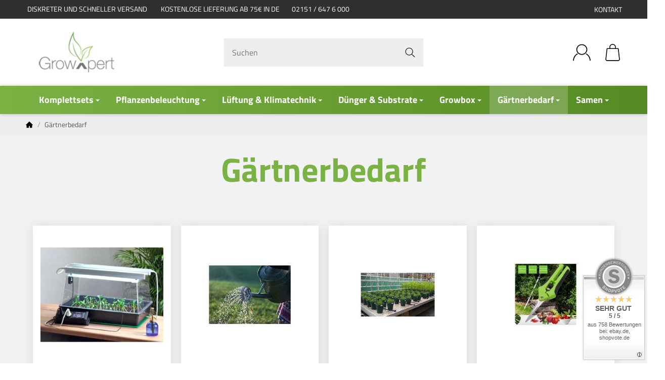

--- FILE ---
content_type: text/html; charset=utf-8
request_url: https://growxpert.de/gaertner-bedarf
body_size: 61338
content:
<!DOCTYPE html><html
lang="de" id="snackys-tpl"><head><meta
http-equiv="content-type" content="text/html; charset=utf-8"> <script nomodule src="https://growxpert.de/templates/Snackys/js/snackys/intersectionObserver.js"></script> <script nomodule src="https://growxpert.de/templates/Snackys/js/snackys/iefix.js"></script> <script nomodule src="https://growxpert.de/templates/Snackys/js/snackys/classList.js"></script> <script nomodule src="https://growxpert.de/templates/Snackys/js/snackys/object-keys-polyfill.js"></script> <link
rel="preload" href="https://growxpert.de/templates/Snackys/js/jquery36-lazysizes.min.js" as="script"><link
rel="preload" href="https://growxpert.de/templates/GrowxpertSnackyChild/themes/growxpert/logo_150px-150x81.webp" as="image"> <script>window.lazySizesConfig = window.lazySizesConfig || {};
                    window.lazySizesConfig.expand  = 50;</script> <script type="text/javascript">window.dataLayer = window.dataLayer || [];
		function gtagManager(){
			dataLayer.push(arguments);
		}

				//Consent Data
		gtagManager('consent', 'default', {
			'ad_storage': 'denied',
			'analytics_storage': 'denied',
			'wait_for_update': 1500
		});
		/*
        dataLayer.push({
            'event': 'default_consent'
        });*/
		
				function dataLayerConsent()
		{
									dataLayer.push({
												ecomm_prodid: ["1206","1254","1298","25282","2534","1207","2633","25283","1224","1240","1256","1300","1941","2634","3575","25285","1241","2635","2908","25480"],
				ecomm_pagetype: 'category',
				ecomm_totalvalue: [4.80,11.13,7.93,0.82,7.95,1.55,2.28,0.57,33.76,0.72,0.89,3.51,20.06,2.19,4.41,3.85,0.45,2.25,6.46,83.71]
								});
			
																					dataLayer.push({ ecommerce: null });
			dataLayer.push({
				'event': 'view_item_list',
				'ecommerce': {
					'currencyCode': 'EUR',
					'impressions': [
																		{
							'name': 'AutoPot 16mm auf 6mm Inline Filter kurz',       // Name or ID is required.
							'id': '1206',
							'price': 4.80,
														'brand': 'AutoPot',
														'category': 'Gärtnerbedarf',
							'quantity': '1'
						}
												,						{
							'name': 'AutoPot AquaValve',       // Name or ID is required.
							'id': '1254',
							'price': 11.13,
														'brand': 'AutoPot',
														'category': 'Gärtnerbedarf',
							'quantity': '1'
						}
												,						{
							'name': 'AutoPot Topf 25 L',       // Name or ID is required.
							'id': '1298',
							'price': 7.93,
														'brand': 'AutoPot',
														'category': 'Gärtnerbedarf',
							'quantity': '1'
						}
												,						{
							'name': 'UGro Coco Cube Rhiza | 800ml',       // Name or ID is required.
							'id': '25282',
							'price': 0.82,
														'brand': 'UGRO',
														'category': 'Gärtnerbedarf',
							'quantity': '1'
						}
												,						{
							'name': 'Noaks Bags | XS, S, M, L oder XL | Wasserdicht &amp;amp; Luftdicht | 5 Stk',       // Name or ID is required.
							'id': '2534',
							'price': 7.95,
														'brand': 'Noaks',
														'category': 'Gärtnerbedarf',
							'quantity': '1'
						}
												,						{
							'name': 'AutoPot 16mm auf 6mm Kreuzverbinder',       // Name or ID is required.
							'id': '1207',
							'price': 1.55,
														'brand': 'AutoPot',
														'category': 'Gärtnerbedarf',
							'quantity': '1'
						}
												,						{
							'name': 'PE Kupplung Pro 25x 3/4 Zoll Aussengewinde',       // Name or ID is required.
							'id': '2633',
							'price': 2.28,
														'brand': 'Irritec',
														'category': 'Gärtnerbedarf',
							'quantity': '1'
						}
												,						{
							'name': 'UGro Coco Cube | 800ml',       // Name or ID is required.
							'id': '25283',
							'price': 0.57,
														'brand': 'UGRO',
														'category': 'Gärtnerbedarf',
							'quantity': '1'
						}
												,						{
							'name': '1Pot XL Modul Erweiterungsset | Autopot | AquaValve 5',       // Name or ID is required.
							'id': '1224',
							'price': 33.76,
														'brand': 'AutoPot',
														'category': 'Gärtnerbedarf',
							'quantity': '1'
						}
												,						{
							'name': 'AutoPot 6mm T-Verbinder',       // Name or ID is required.
							'id': '1240',
							'price': 0.72,
														'brand': 'AutoPot',
														'category': 'Gärtnerbedarf',
							'quantity': '1'
						}
												,						{
							'name': 'AutoPot AquaValve Cover Knopfwasserwaage',       // Name or ID is required.
							'id': '1256',
							'price': 0.89,
														'brand': 'AutoPot',
														'category': 'Gärtnerbedarf',
							'quantity': '1'
						}
												,						{
							'name': 'AutoPot Topf 8,5 L',       // Name or ID is required.
							'id': '1300',
							'price': 3.51,
														'brand': 'AutoPot',
														'category': 'Gärtnerbedarf',
							'quantity': '1'
						}
												,						{
							'name': 'Garland Aufbewahrungsbeh&amp;auml;lter 47l, mit Deckel / Sitz, 37 x 28 x 56cm',       // Name or ID is required.
							'id': '1941',
							'price': 20.06,
														'brand': 'Garland',
														'category': 'Gärtnerbedarf',
							'quantity': '1'
						}
												,						{
							'name': 'PE Kupplung Pro 25x 3/4 Zoll Innengewinde',       // Name or ID is required.
							'id': '2634',
							'price': 2.19,
														'brand': 'Irritec',
														'category': 'Gärtnerbedarf',
							'quantity': '1'
						}
												,						{
							'name': 'Romberg Schildetiketten | Holz | 20 Stk. | 10cm',       // Name or ID is required.
							'id': '3575',
							'price': 4.41,
														'brand': 'Romberg',
														'category': 'Gärtnerbedarf',
							'quantity': '1'
						}
												,						{
							'name': 'UGro Coco Plug Quellt&amp;ouml;pfe | 24 St&amp;uuml;ck',       // Name or ID is required.
							'id': '25285',
							'price': 3.85,
														'brand': 'UGRO',
														'category': 'Gärtnerbedarf',
							'quantity': '1'
						}
												,						{
							'name': 'AutoPot 6mm Verbinder, gerade',       // Name or ID is required.
							'id': '1241',
							'price': 0.45,
														'brand': 'AutoPot',
														'category': 'Gärtnerbedarf',
							'quantity': '1'
						}
												,						{
							'name': 'PE T-St&amp;uuml;ck Easy 20mm',       // Name or ID is required.
							'id': '2635',
							'price': 2.25,
														'brand': 'Irritec',
														'category': 'Gärtnerbedarf',
							'quantity': '1'
						}
												,						{
							'name': 'Topfplatte | Romberg |  50 x 32 x 4 cm |  54 T&amp;ouml;pfe 4 cm',       // Name or ID is required.
							'id': '2908',
							'price': 6.46,
														'brand': 'Romberg',
														'category': 'Gärtnerbedarf',
							'quantity': '1'
						}
												,						{
							'name': 'Kokos Quelltabs | UGro | 1000 St&amp;uuml;ck',       // Name or ID is required.
							'id': '25480',
							'price': 83.71,
														'brand': 'UGRO',
														'category': 'Gärtnerbedarf',
							'quantity': '1'
						}
											]
				}
			});
																											
					}</script> <script type="text/javascript">window.gtagDataLayer = window.gtagDataLayer || [];
        function gtag(){
            gtagDataLayer.push(arguments);
        }

                    gtag('consent', 'default', {
                'ad_storage': 'denied',
                'analytics_storage': 'denied',
                'wait_for_update': 1500
            });
        
        gtag('js', new Date());
                    gtag( 'config', 'G-0K573PHKQM');
                    
        


        
                                                            gtag("event", "view_item_list", {
            item_list_name: "Gärtnerbedarf",
            items: [
                                                {
                    item_id: "1206",
                    item_name: "AutoPot 16mm auf 6mm Inline Filter kurz",
                    currency: "EUR",
                    price: 4.80,
                    item_category: "Gärtnerbedarf",
                                        'item_brand': 'AutoPot',
                                        quantity: 1
                }
                                ,                {
                    item_id: "1254",
                    item_name: "AutoPot AquaValve",
                    currency: "EUR",
                    price: 11.13,
                    item_category: "Gärtnerbedarf",
                                        'item_brand': 'AutoPot',
                                        quantity: 1
                }
                                ,                {
                    item_id: "1298",
                    item_name: "AutoPot Topf 25 L",
                    currency: "EUR",
                    price: 7.93,
                    item_category: "Gärtnerbedarf",
                                        'item_brand': 'AutoPot',
                                        quantity: 1
                }
                                ,                {
                    item_id: "25282",
                    item_name: "UGro Coco Cube Rhiza | 800ml",
                    currency: "EUR",
                    price: 0.82,
                    item_category: "Gärtnerbedarf",
                                        'item_brand': 'UGRO',
                                        quantity: 1
                }
                                ,                {
                    item_id: "2534",
                    item_name: "Noaks Bags | XS, S, M, L oder XL | Wasserdicht &amp;amp; Luftdicht | 5 Stk",
                    currency: "EUR",
                    price: 7.95,
                    item_category: "Gärtnerbedarf",
                                        'item_brand': 'Noaks',
                                        quantity: 1
                }
                                ,                {
                    item_id: "1207",
                    item_name: "AutoPot 16mm auf 6mm Kreuzverbinder",
                    currency: "EUR",
                    price: 1.55,
                    item_category: "Gärtnerbedarf",
                                        'item_brand': 'AutoPot',
                                        quantity: 1
                }
                                ,                {
                    item_id: "2633",
                    item_name: "PE Kupplung Pro 25x 3/4 Zoll Aussengewinde",
                    currency: "EUR",
                    price: 2.28,
                    item_category: "Gärtnerbedarf",
                                        'item_brand': 'Irritec',
                                        quantity: 1
                }
                                ,                {
                    item_id: "25283",
                    item_name: "UGro Coco Cube | 800ml",
                    currency: "EUR",
                    price: 0.57,
                    item_category: "Gärtnerbedarf",
                                        'item_brand': 'UGRO',
                                        quantity: 1
                }
                                ,                {
                    item_id: "1224",
                    item_name: "1Pot XL Modul Erweiterungsset | Autopot | AquaValve 5",
                    currency: "EUR",
                    price: 33.76,
                    item_category: "Gärtnerbedarf",
                                        'item_brand': 'AutoPot',
                                        quantity: 1
                }
                                ,                {
                    item_id: "1240",
                    item_name: "AutoPot 6mm T-Verbinder",
                    currency: "EUR",
                    price: 0.72,
                    item_category: "Gärtnerbedarf",
                                        'item_brand': 'AutoPot',
                                        quantity: 1
                }
                                ,                {
                    item_id: "1256",
                    item_name: "AutoPot AquaValve Cover Knopfwasserwaage",
                    currency: "EUR",
                    price: 0.89,
                    item_category: "Gärtnerbedarf",
                                        'item_brand': 'AutoPot',
                                        quantity: 1
                }
                                ,                {
                    item_id: "1300",
                    item_name: "AutoPot Topf 8,5 L",
                    currency: "EUR",
                    price: 3.51,
                    item_category: "Gärtnerbedarf",
                                        'item_brand': 'AutoPot',
                                        quantity: 1
                }
                                ,                {
                    item_id: "1941",
                    item_name: "Garland Aufbewahrungsbeh&amp;auml;lter 47l, mit Deckel / Sitz, 37 x 28 x 56cm",
                    currency: "EUR",
                    price: 20.06,
                    item_category: "Gärtnerbedarf",
                                        'item_brand': 'Garland',
                                        quantity: 1
                }
                                ,                {
                    item_id: "2634",
                    item_name: "PE Kupplung Pro 25x 3/4 Zoll Innengewinde",
                    currency: "EUR",
                    price: 2.19,
                    item_category: "Gärtnerbedarf",
                                        'item_brand': 'Irritec',
                                        quantity: 1
                }
                                ,                {
                    item_id: "3575",
                    item_name: "Romberg Schildetiketten | Holz | 20 Stk. | 10cm",
                    currency: "EUR",
                    price: 4.41,
                    item_category: "Gärtnerbedarf",
                                        'item_brand': 'Romberg',
                                        quantity: 1
                }
                                ,                {
                    item_id: "25285",
                    item_name: "UGro Coco Plug Quellt&amp;ouml;pfe | 24 St&amp;uuml;ck",
                    currency: "EUR",
                    price: 3.85,
                    item_category: "Gärtnerbedarf",
                                        'item_brand': 'UGRO',
                                        quantity: 1
                }
                                ,                {
                    item_id: "1241",
                    item_name: "AutoPot 6mm Verbinder, gerade",
                    currency: "EUR",
                    price: 0.45,
                    item_category: "Gärtnerbedarf",
                                        'item_brand': 'AutoPot',
                                        quantity: 1
                }
                                ,                {
                    item_id: "2635",
                    item_name: "PE T-St&amp;uuml;ck Easy 20mm",
                    currency: "EUR",
                    price: 2.25,
                    item_category: "Gärtnerbedarf",
                                        'item_brand': 'Irritec',
                                        quantity: 1
                }
                                ,                {
                    item_id: "2908",
                    item_name: "Topfplatte | Romberg |  50 x 32 x 4 cm |  54 T&amp;ouml;pfe 4 cm",
                    currency: "EUR",
                    price: 6.46,
                    item_category: "Gärtnerbedarf",
                                        'item_brand': 'Romberg',
                                        quantity: 1
                }
                                ,                {
                    item_id: "25480",
                    item_name: "Kokos Quelltabs | UGro | 1000 St&amp;uuml;ck",
                    currency: "EUR",
                    price: 83.71,
                    item_category: "Gärtnerbedarf",
                                        'item_brand': 'UGRO',
                                        quantity: 1
                }
                            ]
        });</script> <script src="https://growxpert.de/templates/Snackys/js/jquery36-lazysizes.min.js"></script> <script defer src="https://growxpert.de/asset/jtl3.js?v=1.0.0"></script> <script src="https://growxpert.de/templates/GrowxpertSnackyChild//js/custom.js?v=1.0.0" type="text/javascript" defer></script> <meta
name="description" content="Blumentöpfe, Scheren, Trockennetze &amp; mehr ⇒ Gärtnerbedarf in Top-Qualität bei growxpert.de! Sichern Sie Qualität &amp; profitieren Sie jetzt!"><meta
name="viewport" content="width=device-width, initial-scale=1.0, user-scalable=no"><meta
http-equiv="X-UA-Compatible" content="IE=edge"><meta
name="robots" content="index, follow"><meta
property="og:type" content="website"><meta
property="og:site_name" content="Gärtnerbedarf ⇒ Ihr Online Growshop!"><meta
property="og:title" content="Gärtnerbedarf ⇒ Ihr Online Growshop!"><meta
property="og:description" content="Blumentöpfe, Scheren, Trockennetze &amp; mehr ⇒ Gärtnerbedarf in Top-Qualität bei growxpert.de! Sichern Sie Qualität &amp; profitieren Sie jetzt!"><meta
property="og:url" content="https://growxpert.de/gaertner-bedarf"><meta
property="og:image" content=""><title>Gärtnerbedarf ⇒ Ihr Online Growshop!</title><link
rel="canonical" href="https://growxpert.de/gaertner-bedarf"><link
rel="shortcut icon" href="https://growxpert.de/templates/GrowxpertSnackyChild/favicon.ico" type="image/x-icon"><style id="maincss">[hidden],template{display:none}a:active,a:hover{outline:0}img{border:0;vertical-align:middle}svg:not(:root){overflow:hidden}pre{overflow:auto}code,kbd,pre,samp{font-family:monospace,monospace;font-size:1em}button,html input[type=button],input[type=reset],input[type=submit]{-webkit-appearance:button;cursor:pointer}button[disabled],html input[disabled]{cursor:default}button::-moz-focus-inner,input::-moz-focus-inner{border:0;padding:0}input[type=checkbox],input[type=radio]{padding:0}legend{padding:0}a{text-decoration:none}figure{margin:0}hr{margin:20px 0;border:0;border-top:1px solid #eee}[role=button]{cursor:pointer}.row{margin-left:-15px;margin-right:-15px;display:flex;flex-wrap:wrap}[class*=col-]{position:relative;min-height:1px;padding-left:15px;padding-right:15px}.col-12{width:100%}.col-11{width:91.66666667%}.col-10{width:83.33333333%}.col-9{width:75%}.col-8{width:66.66666667%}.col-7{width:58.33333333%}.col-6{width:50%}.col-5{width:41.66666667%}.col-4{width:33.33333333%}.col-3{width:25%}.col-2{width:16.66666667%}.col-1{width:8.33333333%}@media (min-width:768px){.col-sm-12{width:100%}.col-sm-11{width:91.66666667%}.col-sm-10{width:83.33333333%}.col-sm-9{width:75%}.col-sm-8{width:66.66666667%}.col-sm-7{width:58.33333333%}.col-sm-6{width:50%}.col-sm-5{width:41.66666667%}.col-sm-4{width:33.33333333%}.col-sm-3{width:25%}.col-sm-2{width:16.66666667%}.col-sm-1{width:8.33333333%}}@media (min-width:992px){.col-md-12{width:100%}.col-md-11{width:91.66666667%}.col-md-10{width:83.33333333%}.col-md-9{width:75%}.col-md-8{width:66.66666667%}.col-md-7{width:58.33333333%}.col-md-6{width:50%}.col-md-5{width:41.66666667%}.col-md-4{width:33.33333333%}.col-md-3{width:25%}.col-md-2{width:16.66666667%}.col-md-1{width:8.33333333%}}@media (min-width:1200px){.col-lg-12{width:100%}.col-lg-11{width:91.66666667%}.col-lg-10{width:83.33333333%}.col-lg-9{width:75%}.col-lg-8{width:66.66666667%}.col-lg-7{width:58.33333333%}.col-lg-6{width:50%}.col-lg-5{width:41.66666667%}.col-lg-4{width:33.33333333%}.col-lg-3{width:25%}.col-lg-2{width:16.66666667%}.col-lg-1{width:8.33333333%}}@media (min-width:1600px){.col-xl-12{width:100%}.col-xl-11{width:91.66666667%}.col-xl-10{width:83.33333333%}.col-xl-9{width:75%}.col-xl-8{width:66.66666667%}.col-xl-7{width:58.33333333%}.col-xl-6{width:50%}.col-xl-5{width:41.66666667%}.col-xl-4{width:33.33333333%}.col-xl-3{width:25%}.col-xl-2{width:16.66666667%}.col-xl-1{width:8.33333333%}}@media (max-width:449px){.col-xxs-12{width:100%}.col-xxs-11{width:91.66666667%}.col-xxs-10{width:83.33333333%}.col-xxs-9{width:75%}.col-xxs-8{width:66.66666667%}.col-xxs-7{width:58.33333333%}.col-xxs-6{width:50%}.col-xxs-5{width:41.66666667%}.col-xxs-4{width:33.33333333%}.col-xxs-3{width:25%}.col-xxs-2{width:16.66666667%}.col-xxs-1{width:8.33333333%}}.caret{display:inline-block;margin-left:.25rem;vertical-align:middle;border-top:4px dashed;border-right:4px solid transparent;border-left:4px solid transparent}.dropup,.dropdown,.ps-rel{position:relative}.dropdown-toggle:focus{outline:0}.dropdown-menu{position:absolute;top:100%;left:0;min-width:100%;display:none;padding:.5rem 0;list-style:none;background-color:#fff;border:1px solid #fff;border-radius:.3rem;box-shadow:0 .25rem .5625rem -.0625rem rgba(0,0,0,.03),0 .275rem 1.25rem -.0625rem rgba(0,0,0,.05);z-index:11;margin-top:.5rem}.dropdown-menu>li{display:block}.dropdown-menu.pull-right,.dropdown-menu-right{right:0;left:auto}.dropdown-menu>li>a{display:block;padding:.4rem 1.3rem;color:#555;white-space:nowrap}.dropdown-menu>li>a:hover,.dropdown-menu>li>a:focus{color:#7bb244}.open>.dropdown-menu{display:block}.open>a{outline:0}.dropdown-menu-left{left:0;right:auto}.dropdown-header{display:block;padding:3px 20px;font-size:12px;line-height:1.42857143;color:#777;white-space:nowrap}.dropdown-backdrop{position:fixed;left:0;right:0;bottom:0;top:0;z-index:990}.dropdown-item{display:block;padding:.5rem}.pull-right>.dropdown-menu{right:0;left:auto}.dropup .caret,.navbar-fixed-bottom .dropdown .caret{border-top:0;border-bottom:4px dashed}.dropup .dropdown-menu,.navbar-fixed-bottom .dropdown .dropdown-menu{top:auto;bottom:100%;margin-bottom:2px}@media (min-width:768px){.navbar-right .dropdown-menu{left:auto;right:0}.navbar-right .dropdown-menu-left{left:0;right:auto}}.center-block{display:block;margin-left:auto;margin-right:auto}.float-left{float:left}.float-right{float:right}.float-none{float:none}.hide{display:none}.show{display:block}.invisible{visibility:hidden}.text-hide{font:0/0 a;color:transparent;text-shadow:none;background-color:transparent;border:0}.hidden{display:none}.affix{position:fixed}@-ms-viewport{width:device-width}.visible-xs,.visible-sm,.visible-md,.visible-lg{display:none}.visible-xs-block,.visible-xs-inline,.visible-xs-inline-block,.visible-sm-block,.visible-sm-inline,.visible-sm-inline-block,.visible-md-block,.visible-md-inline,.visible-md-inline-block,.visible-lg-block,.visible-lg-inline,.visible-lg-inline-block{display:none}@media (max-width:767px){.visible-xs{display:block}table.visible-xs{display:table}tr.visible-xs{display:table-row}th.visible-xs,td.visible-xs{display:table-cell}}@media (max-width:767px){.visible-xs-block{display:block}}@media (max-width:767px){.visible-xs-inline{display:inline}}@media (max-width:767px){.visible-xs-inline-block{display:inline-block}}@media (min-width:768px) and (max-width:991px){.visible-sm{display:block}table.visible-sm{display:table}tr.visible-sm{display:table-row}th.visible-sm,td.visible-sm{display:table-cell}}@media (min-width:768px) and (max-width:991px){.visible-sm-block{display:block}}@media (min-width:768px) and (max-width:991px){.visible-sm-inline{display:inline}}@media (min-width:768px) and (max-width:991px){.visible-sm-inline-block{display:inline-block}}@media (min-width:992px) and (max-width:1199px){.visible-md{display:block}table.visible-md{display:table}tr.visible-md{display:table-row}th.visible-md,td.visible-md{display:table-cell}}@media (min-width:992px) and (max-width:1199px){.visible-md-block{display:block}}@media (min-width:992px) and (max-width:1199px){.visible-md-inline{display:inline}}@media (min-width:992px) and (max-width:1199px){.visible-md-inline-block{display:inline-block}}@media (min-width:1200px){.visible-lg{display:block}table.visible-lg{display:table}tr.visible-lg{display:table-row}th.visible-lg,td.visible-lg{display:table-cell}}@media (min-width:1200px){.visible-lg-block{display:block}}@media (min-width:1200px){.visible-lg-inline{display:inline}}@media (min-width:1200px){.visible-lg-inline-block{display:inline-block}}@media (max-width:767px){.hidden-xs{display:none}}@media (min-width:768px) and (max-width:991px){.hidden-sm{display:none}}@media (min-width:992px) and (max-width:1199px){.hidden-md{display:none}}@media (min-width:1200px){.hidden-lg{display:none}}.collapse:not(.show){display:none}.collapsing{position:relative;height:0;overflow:hidden;transition:height .35s ease}.panel{padding:1rem;border-radius:.5rem;background:#f6f6f6;box-shadow:0 0 0 .3rem #f6f6f6}.panel-heading{margin-bottom:.7rem}.panel-footer{margin-top:1rem}@media screen and (max-width:991px){.panel{box-shadow:0 0 0 .25rem #f6f6f6;padding:1rem .7rem}}.card{border:1px solid #eee;border-radius:.5rem}.card-header,.card-body{padding:1rem 1.2rem}.card-header{background:#f6f6f6;border-radius:.5rem .5rem 0 0}.panel .item:not(:last-child),.card .item:not(:last-child){padding-bottom:.8rem;margin-bottom:.8rem;border-bottom:1px solid #eee}.fa-caret-down:before{display:none}.popover{position:absolute;z-index:1060;max-width:20rem;font-size:.875rem;background-color:#fff;border:1px solid #ddd;border-radius:.3rem;padding:1rem;white-space:normal}.popover-title{font-size:1rem}:root{color-scheme:light !important}*{-webkit-overflow-scrolling:touch;scrollbar-width:thin;box-sizing:border-box}*:focus{outline:none}html{margin:0;line-height:1.4;scroll-behavior:smooth}body{font-family:Titillium Web,Helvetica Neue,Helvetica,Arial,sans-serif;-webkit-font-smoothing:antialiased;-moz-osx-font-smoothing:grayscale;font-size:16px;margin:0;background:#fff;color:#555;text-size-adjust:none;-webkit-text-size-adjust:none}[class*=dpflex],.d-flex{display:flex}.df-a-c,.dpflex-a-c,.dpflex-a-center,ai-c{align-items:center}.dpflex-a-e,.dpflex-a-end{align-items:flex-end}.dpflex-a-s,.dpflex-a-start{align-items:flex-start}.dpflex-j-e,.dpflex-j-end{justify-content:flex-end}.df-j-b,.dpflex-j-b,.dpflex-j-between{justify-content:space-between}.df-j-c,.dpflex-j-c,.dpflex-j-center{justify-content:center}.dpflex-wrap{flex-wrap:wrap}.dpflex-nowrap{flex-wrap:nowrap}.df-inl{display:inline-flex}.as-fs{align-self:flex-start}.nowrap{white-space:nowrap}.block,.d-block{display:block}.d-inline{display:inline}.d-inline-block{display:inline-block}.d-inline-flex{display:inline-flex}.container,.w100,audio,video{width:100%}.mw-container{padding-left:100px;padding-right:100px;max-width:calc(2000px + 200px);margin-left:auto;margin-right:auto}.css-check:before{content:'\2713';display:inline-block;margin-right:.15rem;color:#7bb244}.notextov{overflow:hidden;text-overflow:ellipsis}.noblockov{overflow:hidden}a.defaultlink:not(.btn){color:#555}a.defaultlink:not(.btn):hover{color:#7bb244}.row-multi{margin-top:-15px;margin-bottom:-15px}.row-multi>[class*=col-]{padding-top:15px;padding-bottom:15px}.order-last{order:1}.text-brand{color:#7bb244}.text-lg{font-size:1.1rem}.mauto{margin:auto}#content-wrapper .row-ct{flex-wrap:nowrap}#content{flex-grow:1;order:1;min-width:0}h1,.h1{font-size:2.5rem}h2,.h2{font-size:2.2rem}h3,.h3,.mgm .category-title{font-size:1.85rem}h4,.h4,.nav-tabs a,#checkout .panel-title,legend,#order-details h3{font-size:1.25rem}h5,.h5{font-size:1.125rem}h6,.h6{font-size:1rem}h1,.h1,h2,.h2,h3,.h3,h4,.h4,h5,.h5,h6,.h6,.mgm .category-title{margin-top:0;margin-bottom:1rem;line-height:1.1;color:#333;font-weight:700;letter-spacing:-.2px}strong,b,label,legend{font-weight:600;color:#333}a,a:not(.btn):visited{color:#555}a:not(.btn):hover,a:not(.btn):focus,a:not(.btn):active{color:#7bb244}input,button,select,textarea{font-family:Titillium Web,Helvetica Neue,Helvetica,Arial,sans-serif;font-size:1rem;line-height:1rem;color:#555}textarea{line-height:1.3}ul.list-inline,ul.navbar-nav,ul.blanklist,.nav{margin:0;padding:0;list-style:none}ul.list-inline>li{display:inline-block;vertical-align:middle;padding:0 1em}ul.list-inline>li:first-child{padding-left:0}ul.list-inline>li:last-child{padding-right:0}.nav .nav{margin:.5rem 0 .5rem .8rem;padding:0;list-style:none;font-size:.85rem}.nav-it{margin:.5rem 0;position:relative}.nav-sm .nav-it{margin:.25rem 0}.nav .fa-caret-down{margin-left:auto;top:0}.nav-sub:not(.open)+.nav{display:none}.nav-sub.open .fa-caret-down{transform:scaleY(-1)}.badge{font-size:.9rem;font-weight:600;line-height:1.5rem;min-width:1.5rem;padding:0 .5rem;text-align:center;display:inline-block;border-radius:1rem;background:#7bb244;background:linear-gradient(90deg,rgba(123,178,68,1) 0%,rgba(86,138,35,1) 100%);color:#fff}.badge em{font-style:normal}.text-nowrap{white-space:nowrap}.radio>label{display:flex;align-items:center}.radio>label .control-label{flex-grow:1}.radio>label>input[type=radio]{margin-right:.5rem}dd{margin-left:0}.hidden,.sr-only,.visible-xxs,.d-none:not(#consent-manager){display:none}.ar{border:solid #333;border-width:0 2px 2px 0;display:inline-block;padding:3px}.ar-r{transform:rotate(-45deg)}.ar-l{transform:rotate(135deg)}.ar-u{transform:rotate(-135deg);margin-top:.3rem}.ar-d{transform:rotate(45deg);margin-bottom:.3rem}.text-center{text-align:center}.text-right{text-align:right}iframe,video{max-width:100%}.m0{margin:0 !important}.ma{margin:auto}.mb-spacer,.mb-lg{margin-bottom:5rem}.mb-md{margin-bottom:3.5rem}.mb-spacer.mb-small,.mb-sm{margin-bottom:2rem}.mb-xs,.mb-spacer.mb-xs{margin-bottom:1rem}.mb-xxs{margin-bottom:.5rem}.mb-spacer:empty,.mb-spacer:blank{display:none}.mt-xxs{margin-top:.5rem}.mt-xs{margin-top:1rem}.mt-sm{margin-top:2rem}.mt-md{margin-top:3.5rem}.mt-lg{margin-top:5rem}.mr-xxs{margin-right:.5rem}.ml-xxs{margin-left:.5rem}.ml-xs{margin-left:1rem}.ml-a{margin-left:auto}.c-pt{cursor:pointer}.btn-group-justified .btn{display:block;text-align:center}.hr-sm{margin:10px 0}.hr-xs{margin:5px 0}.hr-xxs{margin:2px 0}.small,small,.price-note{font-size:.85rem;line-height:1.3}.text-muted,.label-not-available{color:#888}.disabled,.not-available{opacity:.6;cursor:not-allowed}.disabled{pointer-events:none}select,.fa-caret-down,.bootstrap-select>.btn.dropdown-toggle{cursor:pointer;overflow:hidden;white-space:nowrap;text-overflow:ellipsis;background:transparent url('[data-uri]')no-repeat right .95rem center/.5rem auto}select{background-color:#fff}.fa-caret-down{display:inline-block;background-position:center center;width:1rem;height:1rem;position:relative;top:2px}caption{text-align:left;font-weight:600}input:-webkit-autofill{-webkit-box-shadow:0 0 0 30px #fff inset}input[type=search]::-webkit-search-cancel-button{-webkit-appearance:none;height:1.4rem;width:1.4rem;background:#eee url('[data-uri]')no-repeat center center/34%;border-radius:50%;cursor:pointer}.input-group,.form-inline{display:flex}.form-inline{flex-wrap:wrap}.input-group .form-control{border-top-right-radius:0;border-bottom-right-radius:0;min-width:0}.input-group .input-group-btn .btn{height:100%;border-radius:.3rem;border-top-left-radius:0;border-bottom-left-radius:0;margin-left:-1px}.input-group-btn{white-space:nowrap}table{width:100%;margin:1.5rem 0;border-collapse:collapse;border-spacing:0}table thead,table th{text-align:left;color:#333}table th,table td{padding:.5rem .8rem;border:1px solid #ddd}table tr:nth-child(odd) td{background:#f6f6f6}.table-responsive{overflow:auto;display:block;width:100%}.overlay-bg,.modal-dialog,.kk-popup-modal--custom-width{position:fixed;top:0;right:0;bottom:0;left:0;background:rgba(0,0,0,.7);margin:0}.overlay-bg{opacity:0;transition:opacity .4s ease;transform:translateY(-1000%);z-index:10}.dropdown.open .overlay-bg,body.shw-sb #cat-w+.overlay-bg,body.show-sidebar #sp-l .overlay-bg{opacity:1;transform:translateY(0)}.rating .icon:not(:last-child){margin-right:.05rem}.rating svg{fill:#ffc041}.rating>small{margin-left:.2rem}.tooltip{display:none !important}.custom-content{margin:4rem 0}.custom-content>*:first-child{margin-top:0}.custom-content>*:last-child{margin-bottom:0}.custom_content a:not(.btn),.custom-content a:not(.btn),body[data-page="20"] #content a:not(.btn),body[data-page="21"] #content a:not(.btn),body[data-page="27"] #content a:not(.btn),body[data-page="31"] #content a:not(.btn){color:#7bb244}body #bodyloader{line-height:2.315rem;background:#6fa6ff;position:fixed;top:0;left:0;right:0;z-index:1000000;opacity:0;transform:translateY(-100%);pointer-events:none;transition:.3s ease;transition-delay:1s}body.loading #bodyloader{opacity:1;transform:translateY(0)}body #bodyloader strong{color:#fff}body.show-sidebar,body.lightbox-shown{height:100%;overflow:hidden;width:100%}body.show-sidebar #evo-nav-wrapper{z-index:-1}#login_form .lpa-login-button,#login-popup .lpa-login-button{text-align:center;margin:.5rem 0}.panel-slider .panel-body{position:relative}.ar-ct-m{position:absolute;z-index:3;left:0;right:0;pointer-events:none;padding:1rem 0}.box .ar-ct-m{padding:0}.ar-ct-m .ar-ct:before{content:'';padding-top:100%;display:block}.ar-ct-m .ar-ct .sl-ar{position:absolute;top:50%;transform:translateY(-50%);pointer-events:all;padding:.5rem .8rem}.ar-ct-m .ar-ct .sl-pr{border-top-left-radius:0;border-bottom-left-radius:0}.ar-ct-m .ar-ct .sl-nx{transform:translateX(-100%) translateY(-50%);margin-left:-15px;border-top-right-radius:0;border-bottom-right-radius:0}@media screen and (min-width:1600px){.ar-ct-m .ar-ct .sl-nx{left:calc(5*100%)}}@media screen and (min-width:1200px) and (max-width:1599px){.ar-ct-m .ar-ct .sl-nx{left:calc(4*100%)}}@media screen and (min-width:992px) and (max-width:1199px){.ar-ct-m .ar-ct .sl-nx{left:calc(3*100%)}}@media screen and (min-width:768px) and (max-width:991px){.ar-ct-m .ar-ct .sl-nx{left:calc(3*100%)}}@media screen and (max-width:768px){.ar-ct-m .ar-ct .sl-nx{left:calc(2*100%)}}@media screen and (max-width:575px){.ar-ct-m .ar-ct .sl-nx{margin-left:-8px}}.tag{padding:.15rem .4rem;background:#7bb244;color:#fff;border-radius:.3rem;font-size:.8rem;display:inline-block;vertical-align:middle;transition:box-shadow .2s ease}a.tag:hover,a.tag:visited{box-shadow:0 0 0 .125rem #7bb244;color:#fff}.tag+.tag{margin-left:.2rem}.lng-dd .img-ct.icon{border-radius:.2rem;overflow:hidden}.lng-dd .img-ct.icon:not(.icon-xl){width:1.5rem}.lng-dd .img-ct img{object-fit:fill}.lng-dd .dropdown-menu>li>a{display:flex}.lng-dd .name{line-height:1}.lng-dd .name:first-letter {text-transform:uppercase}.box-lng-cur .language-dropdown,.box-lng-cur .dropdown-toggle{display:flex;justify-content:flex-start}.box-lng-cur .caret{margin-left:auto}.hdr-nav .language-dropdown .img-ct{border-radius:.3rem}@media screen and (max-width:1400px){.mw-container{padding-left:50px;padding-right:50px;max-width:calc(2000px + 100px)}h1,.h1{font-size:2.4rem}}@media screen and (max-width:1199px){h2,.h2{font-size:2rem}h3,.h3,.mgm .category-title,legend{font-size:1.65rem}#news-overview .hide-overflow>.panel-title{display:block}}@media screen and (max-width:991px){h1,.h1{font-size:2.2rem}h2,.h2{font-size:1.9rem}h3,.h3,.mgm .category-title,legend{font-size:1.5rem}p{margin:.6rem 0;font-size:.95rem}.small,small,.price-note{font-size:.85rem}code,kbd,pre,samp{font-size:.9rem}h1,.h1,h2,.h2,h3,.h3,h4,.h4,h5,.h5,h6,.h6,.mgm .category-title{margin-bottom:.85rem}#news-overview .hide-overflow>.panel-title{display:flex}.mb-spacer,.mb-lg{margin-bottom:4rem}.mb-md{margin-bottom:2.5rem}.mb-spacer.mb-small,.mb-sm{margin-bottom:1.5rem}.mb-spacer.mb-xs,.mb-xs{margin-bottom:.85rem}.mt-lg{margin-top:4rem}.mt-md{margin-top:2.5rem}.mt-sm{margin-top:1.5rem}.mt-xs{margin-top:.85rem}}@media screen and (max-width:767px){.panel-slider .p-sl{padding:0}.mw-container{padding-left:20px;padding-right:20px;max-width:calc(2000px + 40px)}h1,.h1{font-size:2rem}h2,.h2{font-size:1.7rem}h3,.h3,.mgm .category-title,legend{font-size:1.4rem}h4,.h4,.nav-tabs a,#checkout .panel-title,#checkout legend,#order-details h3{font-size:1.15rem}h5,.h5{font-size:1.025rem}h6,.h6{font-size:.9rem}body{font-size:.9rem}h1,.h1,h2,.h2,h3,.h3,h4,.h4,h5,.h5,h6,.h6,.mgm .category-title{line-height:1}#main-wrapper{overflow-x:hidden}#news-overview .hide-overflow>.panel-title{display:block}input[type=text],input[type=email],input[type=password],input[type=number],input.quantity,select,textarea{padding:.4rem .7rem}.p-c .price{font-size:1.2rem}.custom-content{margin:3rem 0}.c-it ul{margin:.5rem 0}body[data-page="18"] .sl-w{margin-bottom:0}.banner .area-desc{min-width:15rem}.banner a[style]{border-width:.2rem}.exp.flo-bt .sn-addBasket{right:.75rem;bottom:.75rem}.exp input.quantity{display:none}.exp .input-group-btn{width:100%}.exp .input-group-btn .sn-addBasket{border-radius:.5rem}.exp .input-group-btn .sn-addBasket .img-ct{margin:auto}.mb-spacer,.mb-lg{margin-bottom:3rem}.mb-md{margin-bottom:2rem}.mb-spacer.mb-small,.mb-sm{margin-bottom:1.2rem}.mb-spacer.mb-xs,.mb-xs{margin-bottom:.7rem}.mt-lg{margin-top:3rem}.mt-md{margin-top:2rem}.mt-sm{margin-top:1.2rem}.mt-xs{margin-top:.7rem}.panel-slider .right .ar{border-color:#fff;position:relative;left:-2px}.panel-slider .right .btn-primary{padding:.5rem .8rem}#page-not-found h1{font-size:6rem}#consent-manager #consent-settings-btn{left:.5rem;bottom:.5rem;padding:.3rem;width:2rem;height:2rem}}@media screen and (max-width:575px){h1,.h1{font-size:1.8rem}h2,.h2{font-size:1.5rem}h3,.h3,.mgm .category-title,legend{font-size:1.3rem}h4,.h4,.nav-tabs a,#checkout .panel-title,#checkout legend,#order-details h3{font-size:1.05rem}h5,.h5{font-size:1rem}h6,.h6{font-size:.9rem}body{font-size:.9rem}.row{margin-left:-8px;margin-right:-8px}.row-multi{margin-top:-8px;margin-bottom:-8px}[class*=col-]{padding-left:8px;padding-right:8px}.row-multi [class*=col-]{padding-top:8px;padding-bottom:8px}.visible-xxs{display:block}.custom-content{margin:2rem 0}.hidden-xxs{display:none}.exp.flo-bt .sn-addBasket{right:.5rem;bottom:.5rem}.mb-spacer{margin-bottom:2rem}.p-w:hover .p-c.hv-e:after{top:-8px;left:-8px;right:-8px}.p-w:hover .hv-e .exp{left:-8px;right:-8px;padding:8px}}@media screen and (max-width:499px){.p-c .title{font-size:.9rem}.hdr-nav .lng-dd{display:none}}.no-scrollbar{scrollbar-width:none;scrollbar-height:none;-ms-overflow-style:none}.no-scrollbar::-webkit-scrollbar{display:none}.image .caption{margin-top:.7rem}.lpa-checkout-wrapper .nav-wizard{display:none}body .dropdown-backdrop{display:none}.p-c .lpa-pay-button.lpa-pay-button-express{display:block;margin:.5rem 0 0}body .jtl_search_results{min-width:0}#trustami_jtl_footer{margin-bottom:2rem}.pagination-wrapper:empty{display:none}i.info{font-style:normal;background:#ddd;display:inline-block;width:1.2rem;height:1.2rem;border-radius:50%;text-align:center;cursor:pointer;line-height:1.2rem;font-size:.8rem;font-family:monospace}i.info:before{content:'i'}#shop-nav{padding-top:1.3rem;padding-bottom:1.3rem}#shop-nav>.mw-container>div{padding:0}#search form{max-width:25rem;position:relative}#search input{border:0;padding:1rem 3.125rem 1rem 1rem;border-radius:.5rem;background:#eee}#search input:focus{background:#ddd}#search-submit-button{border:0;height:100%;padding:0 1rem;background:0 0;position:absolute;right:0;z-index:2}#logo{height:60px}#logo a{max-width:90%;height:100%}#logo img{max-height:60px;width:100%;height:100%;margin:auto;object-fit:contain}#logo .visible-xs{display:none}.hdr-nav>div{position:relative}.hdr-nav>div:not(:first-child){margin-left:.75rem}.hdr-nav .badge{position:absolute;top:-.5rem;right:-.5rem}#mob-nt{width:1.8rem;height:1.8rem;position:relative;cursor:pointer}.burger-line{width:100%;height:.15rem;background:#555;position:absolute;border-radius:.2rem;top:.2rem}.burger-line.last{top:auto;bottom:.2rem}.burger-line.middle{top:calc(50% - .075rem)}#cat-w .fa-caret-down.visible-xs{display:none}@media screen and (max-width:1400px){#shop-nav .icon-xl{width:2.3rem}}@media screen and (max-width:991px){header .badge{font-size:.85rem;line-height:1.25rem;min-width:1.25rem;padding:0 .25rem}.hdr-nav>div:not(:first-child){margin-left:.5rem}}@media screen and (max-width:767px){#search{order:1;margin-top:.5rem;display:none}#sr-tg-m{position:absolute;width:2rem;height:2rem;display:flex;align-items:center;left:2.75rem;transition:.5s ease;top:0}#sr-tg-m .img-ct{width:1.6rem;min-width:1.6rem}#sr-tg-m .close{width:0;position:static;margin:0;transform:scale(0);opacity:0;pointer-events:none}#logo .visible-xs{display:inline-block}#logo .hidden-xs{display:none}#logo{height:40px}#logo img{max-height:40px}#shop-nav{padding-top:.6rem;padding-bottom:.6rem;position:-webkit-sticky;position:sticky;top:0;background:#fff;z-index:10;border-bottom:1px solid #eee;margin-bottom:1.5rem}[data-page="1"] #shop-nav,[data-page="2"] #shop-nav,[data-page="11"] #shop-nav,[data-page="18"] #shop-nav{margin-bottom:0}#shop-nav .icon-xl{width:1.8rem}#cat-w .icon{width:1.2rem;height:1.2rem}}#footer-boxes{border-top:1px solid #eee;border-bottom:1px solid #eee}#copyright{color:#888}#cat-w{position:relative;position:-webkit-sticky;position:sticky;z-index:10;top:0;box-shadow:0 0 8px 0 rgba(0,0,0,.2);background:#7bb244;background:linear-gradient(90deg,rgba(123,178,68,1) 0%,rgba(86,138,35,1) 100%)}#cat-w>.mw-container{margin-top:0;margin-bottom:0}#cat-w .blanklist{position:static}#cat-w .mm-mainlink{font-size:1.1rem;padding:.7rem 1.25rem;font-weight:600;display:block;transition:.3s ease;white-space:nowrap;color:#fff;cursor:pointer}@media screen and (min-width:768px){#cat-w li li .mm-mainlink{color:#555;display:flex;align-items:center;justify-content:space-between}.blanklist>.mgm-fw>.mm-mainlink>.ar-r{transform:rotate(45deg);border-color:#fff;margin-left:.4rem;position:relative;top:-3px;padding:2px}}#cat-w li.active .mm-mainlink{background:rgba(255,255,255,.2)}#cat-w li:hover>.mm-mainlink{background:rgba(255,255,255,.4)}#cat-w .info-col .img-ct{margin-bottom:1.25rem}#cat-w .defaultlink.title{margin:.7rem 0 0}#cat-w .subsub{margin-top:.4rem}#cat-w .subsub li:before{content:'\203A';position:absolute;left:0}#cat-w .subsub li{padding-left:.5rem;position:relative;margin:.2rem 0}.mgm .dropdown-menu{right:0;left:0;border:0;top:auto;border-radius:0;overflow:auto;margin:0;padding:0 0 2rem;box-shadow:none;background:0 0;display:block;transform:translateY(-2000%);transition-delay:.1s;overscroll-behavior:contain;min-width:0}.mgm .mgm-fw:hover .dropdown-menu,.mgm .dropdown-multi:hover .dropdown-menu{transform:translateY(0);transition-delay:.3s}.mgm-c .row.dpflex-a-start{flex-wrap:nowrap}.mgm .mgm-c{background:#fff;box-shadow:0 10px 10px rgba(0,0,0,.1);transform:translateY(-100%);opacity:0;transition:.1s ease;max-height:calc(100vh - 14rem);overflow:auto;padding-top:3rem;padding-bottom:3rem;border-radius:0 0 1rem 1rem}.mega-categories .img-ct,.info-col a .img-ct{transition:.3s ease}.mega-categories a:hover>.img-ct,.info-col a:hover>.img-ct{box-shadow:0 16px 16px rgba(0,0,0,.1);transform:translateY(-4px)}.mgm .mgm-fw:hover .mgm-c,.mgm .dropdown-multi:hover .mgm-c{transform:translateY(0);opacity:1;transition:.3s ease;transition-delay:.3s}.mgm .home-icon svg{width:1rem;height:1rem;position:relative;fill:#fff;transition:.3s ease}.mgm:not(.has-images) .row-multi{margin-top:0;margin-bottom:0}.mgm:not(.has-images) .row-multi>[class*=col-]{padding-top:7px;padding-bottom:7px}#cat-w .mgm:not(.has-images) .defaultlink.title{margin:0}#cat-w .active>.defaultlink{color:#7bb244}.mega-categories{align-items:flex-start}#cat-w .home-icon+.visible-xs,#cat-w .menu-title{display:none}.mm-manu .img-ct{border:1px solid #eee}.mm-manu img{transform:scale(.9)}@media screen and (min-width:768px){#cls-catw{display:none}.dropdown-style .dropdown-link{padding:.4rem 1.5rem;background:0 0;font-size:.95rem;display:flex;justify-content:space-between;white-space:normal;align-items:center}.dropdown-style .dropdown-menu{left:0}.dropdown-style .active>.dropdown-link,.dropdown-style li:hover>.dropdown-link{color:#7bb244;background:0 0}.dropdown-style li{position:relative}.dropdown-style .dropdown-menu{background:#fff;padding:1rem 0;min-width:12rem;max-width:18rem;overflow:visible;box-shadow:0 0 20px 0 rgba(0,0,0,.15);max-height:none;border-bottom-left-radius:.3rem;border-bottom-right-radius:.3rem;right:auto}.dropdown-style .dropdown-menu>li>.dropdown-menu{border-radius:.3rem}.dropdown-style .dropdown-menu .dropdown-menu{display:none;left:100%;top:-1rem}.dropdown-style.megamenu .dropdown-menu .dropdown-menu{left:auto;right:100%}.dropdown-style li:hover>.dropdown-menu{display:block}.dropdown-style{position:relative}.dropdown-style .mgm-fw .ar{border-width:0 1px 1px 0}.dropdown-style .notextov{white-space:nowrap}.dropdown-style .dropdown-manu{max-height:60vh;overflow:auto}#cat-ul .mgm .mm-mainlink.tapped+.dropdown-menu{transform:translateY(0);transition-delay:.3s}}@media screen and (min-width:1600px){#cat-w .info-col{width:16.66%}#cat-w .row-multi.hasInfoColumn{width:83.33%}#cat-w .row-multi.hasInfoColumn>.col-lg-3{width:20%}#cat-w .row-multi>.col-lg-3{width:16.66%}}@media screen and (max-width:1400px) and (min-width:768px){#cat-w .mm-mainlink{font-size:1.1rem;padding:.6rem 1rem}.mgm .home-icon svg{width:1rem;height:1rem}}@media (max-width:1199px) and (min-width:768px){.mgm .mgm-c{padding:2rem}#cat-w .mm-mainlink{font-size:1rem;padding:.6rem .8rem}.mgm .home-icon svg{width:.8rem}}@media screen and (max-width:991px) and (min-width:768px){#cat-w .mm-mainlink{padding:.6rem}}@media screen and (max-width:767px){#cat-w{z-index:11}#cat-w .blanklist{position:relative}.fullscreen-title{display:none}#cat-w{position:fixed;top:0;left:0;bottom:0;width:20rem;background:#fff;transform:translateX(-120%);transition:transform .3s ease;display:block}.shw-sb #cat-w{transform:none}#cat-w .mm-mainlink,#cat-w a{color:#555;font-size:1rem;position:relative;padding:.7rem 2.5rem .7rem 1.25rem;white-space:normal;font-weight:600;line-height:1.1;display:block}#cat-w .active>.mm-mainlink,#cat-w .active>a{color:#7bb244}#cat-w .mm-mainlink .fa-caret-down.visible-xs,#cat-w .fa-caret-down.visible-xs{position:absolute;top:0;right:0;bottom:0;height:100%;width:2.5rem;display:block;display:flex;align-items:center;background:0 0}#cat-w .fa-caret-down.visible-xs .ar-l,#cat-w .fa-caret-down.visible-xs .title{display:none}#cat-w>.mw-container,#cat-w>.mw-container>.blanklist,#cat-w .subsub{padding:0;height:100%;align-content:flex-start}#cat-w>.mw-container>.blanklist{top:5rem;height:calc(100% - 5rem);padding-bottom:4rem}#cat-w li{width:100%}#cat-w .row{margin:0;height:100%;align-content:flex-start}#cat-w .row>div{padding:0}.mgm .dropdown-menu,#cat-w .subsub{top:0;bottom:0;padding:0;left:0;right:0;max-height:none;position:absolute;margin:0;background:#fff;z-index:2}.mgm .mgm-c{height:100%;max-height:none;padding:0;margin:0}#cat-w li,#cat-w .row>div{border-bottom:1px solid #eee;position:static;box-shadow:none}#cat-w .hidden-xs{display:none}#cat-w .defaultlink.title{margin:0}#cat-w .home-icon+.visible-xs{display:block}#cat-w .mgm-c{transform:none;opacity:1}#cat-w .dropdown-menu,#cat-w .subsub{transform:translateX(-100%);transition:.3s ease}#cat-w .menu-title{position:absolute;top:0;left:0;height:5rem;right:0;padding:0 1.25rem;display:flex}#cat-w .open>.dropdown-menu,#cat-w .open>.subsub,#cat-w .open>.row>.row .col-12>.subsub{transform:none;max-height:100%;overflow:auto}#cat-w .open>.mm-mainlink,#cat-w .open>.defaultlink.title{position:static}#cat-w .mgm .open>a .fa-caret-down,#cat-w .mgm .open>span .fa-caret-down,#cat-w .mgm-c.open>.row>.row .col-12>a .fa-caret-down,#cat-w .mgm-c.open>.row>.row .col-12>span .fa-caret-down{position:fixed;top:0;height:5rem;bottom:auto;left:0;right:auto;background:#fff;padding-left:1.25rem;width:16rem;background:#fff}#cat-w .mgm .open>a .fa-caret-down.visible-xs .ar-l,#cat-w .mgm .open>a .fa-caret-down.visible-xs .title,#cat-w .mgm .open>span .fa-caret-down.visible-xs .ar-l,#cat-w .mgm .open>span .fa-caret-down.visible-xs .title,#cat-w .mgm-c.open>.row>.row .col-12>a .fa-caret-down.visible-xs .ar-l,#cat-w .mgm-c.open>.row>.row .col-12>a .fa-caret-down.visible-xs .title,#cat-w .mgm-c.open>.row>.row .col-12>span .fa-caret-down.visible-xs .ar-l,#cat-w .mgm-c.open>.row>.row .col-12>span .fa-caret-down.visible-xs .title{display:inline-block;margin-right:.5rem}#cat-w .mgm .open>a .fa-caret-down.visible-xs .ar-r,#cat-w .mgm .open>span .fa-caret-down.visible-xs .ar-r,#cat-w .mgm-c.open>.row>.row .col-12>a .fa-caret-down.visible-xs .ar-r,#cat-w .mgm-c.open>.row>.row .col-12>span .fa-caret-down.visible-xs .ar-r{display:none}#cat-w .ar{display:inline-block;margin-left:.75rem}#cat-w .open>.mm-mainlink>.fa-caret-down>.ar{margin-left:0}.mgm .dropdown-menu{overflow:visible}#cat-w .mgm .home-icon svg{fill:#555}#cat-w .mgm .active>.home-icon svg{fill:#7bb244}#cat-w .ar.hidden-xs{display:none}.shw-sb .mgm>ul.blanklist{overflow:auto}.shw-sb .mgm>ul.blanklist.noov{overflow:inherit}.noov{overflow:inherit !important}#cat-w .title{color:#333}#cat-w .subsub li:before{display:none}#cat-w .title .ar-l{margin-left:0}#cat-w .subsub li{margin:0;padding:0}#cat-ul .language-dropdown.mm-mainlink,#cat-ul .link-lang.dpflex-a-c{display:flex;align-items:center}}#bc-w{overflow:hidden;padding-top:.8rem;padding-bottom:.8rem;background:#eee;margin-bottom:2rem}#bc{margin-top:0;margin-bottom:0;list-style:none;overflow:hidden}#bc .separator{margin:0 .5rem;opacity:.6}img[data-srcset]:not(.lazyloaded){opacity:0}img{max-width:100%}.img-fluid,.img-responsive,img[style*=width]:not(.zoomImg),img[width]:not(.zoomImg):not([width=auto]),img[style*=height]:not(.zoomImg),img[height]:not(.zoomImg):not([height=auto]){max-width:100%;height:auto !important}.img-ct,.embed-responsive{position:relative;border-radius:.8rem;display:flex;overflow:hidden}.img-ct:not(.icon) img{border-radius:.8rem}.img-w{margin-bottom:.9rem;position:relative}.img-w .img-ct{transition:box-shadow .3s ease,transform .3s ease}.img-w:hover .img-ct{box-shadow:0 16px 16px rgba(0,0,0,.1);transform:translateY(-4px)}.img-ct:before,.embed-responsive:before{content:'';padding-top:100%;display:block}.img-ct.icon{width:1rem;border-radius:0}.img-ct.icon.ic-md{width:1.2rem}.img-ct.icon.ic-lg{width:1.75rem}.img-ct.icon.icon-xl{width:2.5rem}.icon-wt{margin-right:.5rem}.img-ct img,.img-ct>svg{position:absolute;top:0;left:0;right:0;bottom:0;width:100% !important;height:100% !important;max-width:none !important;max-height:none !important;object-fit:cover}.ic-w svg,svg.icon-darkmode{fill:#fff}.img-ct.contain img,.img-ct>svg{object-fit:contain}.image.rt16x9 .img-ct:before,.img-ct.rt16x9:before,.embed-responsive-16by9:before{padding-top:56.25%}.image.rt10x8 .img-ct:before,.img-ct.rt10x8:before{padding-top:80%}.image.rt7x5 .img-ct:before,.img-ct.rt7x5:before{padding-top:71.43%}.image.rt4x3 .img-ct:before,.img-ct.rt4x3:before{padding-top:75%}.image.rt5x3 .img-ct:before,.img-ct.rt5x3:before{padding-top:60%}.image.rt3x2 .img-ct:before,.img-ct.rt3x2:before{padding-top:66.67%}.image.rt9x16 .img-ct:before,.img-ct.rt9x16:before{padding-top:177.78%}.image.rt8x10 .img-ct:before,.img-ct.rt8x10:before{padding-top:125%}.image.rt5x7 .img-ct:before,.img-ct.rt5x7:before{padding-top:140%}.image.rt3x4 .img-ct:before,.img-ct.rt3x4:before{padding-top:133.34%}.image.rt3x5 .img-ct:before,.img-ct.rt3x5:before{padding-top:166.67%}.image.rt2x3 .img-ct:before,.img-ct.rt2x3:before{padding-top:150%}#alert-list .alert{padding:1rem 2rem;margin-bottom:1rem}.alert ul{padding-left:1.2rem;margin:.5rem 0}.alert p{margin:.5rem 0}.alert{padding:.75rem 1rem;border-radius:.25rem;color:#333;background:#eee;font-size:.95em;position:relative}.alert .close{position:absolute;top:0;right:0;background:0 0;color:#333}.alert:not(:first-child){margin-top:1rem}.alert:not(:last-child){margin-bottom:1rem}.alert a:not(.btn){text-decoration:underline;color:#333}.alert>*:first-child{margin-top:0}.alert>*:last-child{margin-bottom:0}.alert-info{background:#cfe2ff;color:#333}.alert-warning{background:#ffd47d;color:#333}.alert-danger{background:#ffbab5;color:#333}.alert-success{background:#90dfb8;color:#333}.alert-hotstock{background:#ffd47d;color:#333}#content a.title{color:#333}#content a.title:hover{text-decoration:underline}.tdu,.td-u{text-decoration:underline}.status-0,.text-danger{color:#ff5042}.status-1,.text-warning{color:#ffc041}.status-2,.text-success{color:#04d06c}.btn-hidden-default{overflow:visible !important;height:0 !important;width:0 !important;margin:0 !important;border:0 !important;padding:0 !important;display:block !important}.btn,.modal-dialog .answer>a,#amazonpayments .lpa-cancel a,.consent-btn{display:inline-flex;align-items:center;padding:.7rem 1.2rem;border-radius:.5rem;line-height:1.2;font-weight:600;background:#ddd;position:relative;transition:.3s ease;color:#333;border:0;cursor:pointer;margin:0}.btn-blank{background:0 0;border:0}.btn-rd{border-radius:10rem}.btn-default:hover,.modal-dialog .answer>a:hover{background:#aaa}.btn-danger,.btn.warning,.btn-warning,.btn-success,.btn-info,.consent-btn-primary{color:#fff}.btn-block{display:block;text-align:center;width:100%}label.btn-block,.radio .btn-block{text-align:left}.btn.btn-primary,.btn.active,.btn-social{background:#7bb244;background:linear-gradient(90deg,rgba(123,178,68,1) 0%,rgba(86,138,35,1) 100%);color:#fff}.btn-lg{padding:.85rem 1.2rem;font-size:1.1rem}.btn-ic{padding:.7rem}.btn-info{background:#6fa6ff}.btn-warning{background:#ffc041}.btn-danger{background:#ff5042}.btn-success,.consent-btn-tertiary,.consent-btn-primary{background:#04d06c}.btn-group,.modal-dialog .answer{display:flex;margin:.5rem 0}.btn-group-full .btn{flex-grow:1}.text-right .btn-group,.btn-group.text-right{justify-content:flex-end}.btn-group .btn,.modal-dialog .answer>a{border-radius:0}.btn-group .btn:first-child,.modal-dialog .answer>a:first-child,.btn-group>.form-control:first-child{border-top-left-radius:.3rem;border-bottom-left-radius:.3rem}.btn-group .btn:last-child,.modal-dialog .answer>a:last-child,.btn-group>.form-control:last-child{border-top-right-radius:.3rem;border-bottom-right-radius:.3rem}.btn-group .btn:not(:first-child),.modal-dialog .answer>a:not(:first-child){margin-left:-1px}.btn-sm,.btn-xs{padding:.55rem 1rem;font-size:.9rem;text-align:center}.btn-xs{padding:.4rem 1rem}.btn.text-center,#frm_filter>button{justify-content:center}.btn:not(.btn-default):hover,.btn:not(.btn-default):focus,.consent-btn:hover{box-shadow:0px 0px 5px 0px rgba(0,0,0,.3)}.close-btn,.modal-header button[data-dismiss=modal],.alert .close,.accordion .toggle,#ajax-suche-wrapper .close,.accordion .card-header .btn:before{background:#eee url('[data-uri]')no-repeat center center/34%}.close-btn,.modal-header button[data-dismiss=modal],.alert .close{margin:0 0 0 1rem;order:1;cursor:pointer;font-family:"Courier New",Courier,'Arial';width:2rem;min-width:2rem;height:2rem;line-height:normal;color:#333;font-size:2rem;border-radius:50%;display:flex;align-items:center;justify-content:center;text-align:center;border:0;padding:0;position:absolute;top:.5rem;right:.5rem;transition:background .2s ease,color .2s ease}.modal-header button[data-dismiss=modal]{position:static}button[data-dismiss=modal] span,.close-btn span{display:none}.close-btn:hover,button[data-dismiss=modal]:hover,.alert .close:hover,#ajax-suche-wrapper .close:hover{background-color:#666;color:#fff}input[type=text],input[type=email],input[type=password],input[type=number],input[type=tel],input[type=url],input[type=date],input[type=search],input.quantity,select,textarea{width:100%;border:1px solid #ddd;padding:.75rem 1rem;display:block;transition:.3s ease;border-radius:.3rem;box-shadow:none;-webkit-appearance:none;-moz-appearance:none;-o-appearance:none;appearance:none;margin:0}select:focus,select:hover,input:focus,input:hover textarea:focus,textarea:hover{outline:none;border:1px solid #aaa}input:-webkit-autofill{-webkit-box-shadow:0 0 0 30px #f1f8ff inset;background:#f1f8ff}textarea{max-width:100%;min-height:6rem;resize:vertical}.form-group{position:relative;margin-top:.5rem;margin-bottom:.5rem}.form-group label{display:block;margin-bottom:.15rem;font-size:.85rem;font-weight:700}.form-group.has-error input,.form-group.has-error select,.form-group.has-error textarea{border-color:#ff5042}.form-group .form-error-msg{position:absolute;right:.7rem;top:100%;transform:translateY(-50%);padding:0 .3rem;background:#fff;margin:0;font-size:.75rem;color:#ff5042}.form-group.required label:after,dt span.required:after{content:'*';font-weight:400;margin-left:.1rem;color:#ff5042}fieldset{margin:0;padding:0;border:0}fieldset+fieldset{margin-top:2.5rem}.modal[tabindex],.modal #account .al-wp,.reCaptchaModal{display:none}.modal-header{background:#eee}.p-c,.p-c .form-basket{position:relative;display:flex;flex-direction:column}.p-c{height:100%;width:100%}.p-c .form-basket{position:static;margin-top:auto}.p-c .price{font-size:1.4rem;color:#7bb244;white-space:normal}.p-c .footnote-reference{font-weight:400;font-size:.75em;position:relative;top:-.35em;left:-.2em}.p-c strong.price .old-price{color:#555;font-weight:400}.p-c .rating{margin:.3rem 0}.p-c br{display:none}.product-border .p-c .img-w .img-ct,.product-border .sc-w .img-ct{border:1px solid #eee;overflow:hidden}.ov-t{position:absolute;left:0;bottom:2rem;background:#eee;padding:.4rem .6rem;font-size:.85rem;text-transform:uppercase;font-weight:600;letter-spacing:.5px;color:#fff;background:#666}.ov-t.ov-t-7,.ov-t.ov-t-2,.ov-t.ov-t-sp{background:#ff5042}.ov-t.ov-t-4,.ov-t.ov-t-6{background:#04d06c}.ov-t.ov-t-1,.ov-t.ov-t-5,.ov-t.ov-t-8,.ov-t.ov-t-9{background:#6fa6ff}.ov-t.ov-t-3{background:#ffc041}#product-offer .price_label,.p-c .price_label{font-size:.85rem;display:inline-flex}.p-c .delivery-status{z-index:3}.p-c .signal_image{color:#555}.p-c .caption{position:relative;z-index:3}.p-c .updatingStockInfo{display:none}.second-img{opacity:0;transition:.3s ease}.second-img img{background:#fff}a:hover .second-img{opacity:1}body.ie .second-img,body.edge .second-img{display:none}body.ie a:hover .second-img,body.edge a:hover .second-img{display:block}.sale-ct{position:absolute;left:0;right:0;bottom:0;background:rgba(255,255,255,.7);-webkit-backdrop-filter:blur(20px);backdrop-filter:blur(20px);padding:.4rem .3rem;border-radius:0 0 .8rem .8rem;color:#555}.sale-ct .ct-un{font-size:.6rem}.sale-ct .ct-wp{padding:0 .2rem}.sale-ct~.ov-t{bottom:4rem}.ov-t~.ov-t{bottom:4.2rem}.ov-t.ov-t-sp{text-transform:none;letter-spacing:0}@media screen and (max-width:767px){.p-c .price{font-size:1.2rem}}@media screen and (max-width:450px){.ov-t{bottom:1.5rem;font-size:.7rem}.ov-t.ov-t-sp{font-size:.7rem}.ov-t~.ov-t{bottom:3.5rem}}.panel-slider{max-width:100%}.p-sl{flex-wrap:nowrap;overflow-x:auto;overflow-y:hidden;pointer-events:none;padding:1rem 0}.p-sl .p-w{pointer-events:auto}.p-sl .p-w:first-child{scroll-snap-align:start}.p-sl .p-w:last-child{scroll-snap-align:end}.panel-slider .ar-ct{display:none}.panel-slider .sl-ar{background:#ddd}.panel-slider .sl-ar:not(.inactive):hover{background:#bbb}.panel-slider .sl-ar,#gallery .sl-ar{height:1.1rem;border:0;box-sizing:content-box;cursor:pointer}.panel-slider .right{display:flex;white-space:nowrap;margin-left:auto}.panel-slider .btn-group.ar-ct{margin:0}.panel-slider .right .btn-primary{margin-left:.5rem}.panel-slider .panel-heading .ar-ct .sl-nx,#gallery .sl-pr{border-radius:0 2rem 2rem 0;padding-left:.8rem}.panel-slider .panel-heading .ar-ct .sl-pr,#gallery .sl-nx{border-radius:2rem 0 0 2rem;padding-right:.8rem}.sl-ar.inactive{opacity:.5;cursor:not-allowed}@media screen and (min-width:1600px){#freegift .col-6,#p-l .p-w,#sp-l.show-above>.inside>section,.p-sl .p-w,.ar-ct-m .ar-ct,.sc-w .col-6{width:calc(100%/5);min-width:calc(100%/5)}.p-sl .p-w:nth-child(5n+1){scroll-snap-align:start}.panel-slider .ar-ct.show-xl{display:flex}}@media screen and (min-width:1200px) and (max-width:1599px){#freegift .col-6,#p-l .p-w,#sp-l.show-above>.inside>section,.p-sl .p-w,.ar-ct-m .ar-ct,.sc-w .col-6{width:calc(100%/4);min-width:calc(100%/4)}.p-sl .p-w:nth-child(4n+1){scroll-snap-align:start}.panel-slider .ar-ct.show-lg{display:flex}}@media screen and (min-width:992px) and (max-width:1199px){#freegift .col-6,#p-l .p-w,#sp-l.show-above>.inside>section,.p-sl .p-w,.ar-ct-m .ar-ct,.sc-w .col-6{width:calc(100%/3);min-width:calc(100%/3)}.p-sl .p-w:nth-child(3n+1){scroll-snap-align:start}.panel-slider .ar-ct.show-md{display:flex}}@media screen and (min-width:768px) and (max-width:991px){#freegift .col-6,#p-l .p-w,.p-sl .p-w,.ar-ct-m .ar-ct,.sc-w .col-6{width:calc(100%/3);min-width:calc(100%/3)}.p-sl .p-w:nth-child(3n+1){scroll-snap-align:start}.panel-slider .ar-ct.show-sm{display:flex}}@media screen and (max-width:768px){#freegift .col-6,#p-l .p-w,.p-sl .p-w,.ar-ct-m .ar-ct,.sc-w .col-6{width:calc(100%/2);min-width:calc(100%/2)}.p-sl .p-w:nth-child(2n+1){scroll-snap-align:start}.panel-slider .ar-ct.show-xs{display:flex}.ar-ct-m{padding:0}}.b-sl .p-sl .p-w{width:100%;min-width:100%;scroll-snap-align:start}.b-sl .ar-ct-m .ar-ct{width:100%;min-width:100%}.b-sl .ar-ct-m .ar-ct .sl-nx{left:100%}.b-sl .ar-ct{display:block}.b-sl .title{font-size:1rem}.b-sl .price-note{font-size:.8rem}.accordion{margin:1rem 0}.accordion .card-header .btn{background:0 0;padding:0;display:block;width:100%;text-align:left;padding-left:1.4rem}.accordion .card-header strong:hover,.accordion .card-header .btn:hover,.accordion .card-header .btn:focus{box-shadow:none;color:#7bb244}.accordion .card{border-radius:0;border-bottom-width:0}.accordion .card:first-child{border-radius:.5rem .5rem 0 0}.accordion .card:last-child{border-radius:0 0 .5rem .5rem;border-bottom-width:1px}.accordion .card-link{position:relative;padding-left:2.6rem}.accordion .toggle,.accordion .card-header .btn:before{width:.8rem;height:.8rem;transition:transform .2s ease;position:absolute;left:1.2rem;background-color:transparent;background-size:90%;top:calc(50% - .4rem)}.accordion .card-header .btn:before{content:'';left:0}.accordion .card .card-link[aria-expanded=false] .toggle,.accordion .card:not(:first-child) .card-link:not([aria-expanded=true]) .toggle,.accordion .card-header .btn:not([aria-expanded=true]):before{transform:rotate(45deg)}.accordion .card+.card .card-header{border-radius:0}.pagination .active .block{color:#7bb244}.bootstrap-select>.btn.dropdown-toggle{border:1px solid #ddd}.sc-item{border-bottom:1px solid #eee}.sc-item a:hover{color:#7bb244}.sc-item .editpos{background:#eee}.sc-item .editpos:hover{background:#ddd}.sc-item .input-group button{border:1px solid #ddd}.c-empt{padding:2rem;border-radius:.5rem;border:4px dotted #eee}.c-empt .img-ct{max-width:4rem;margin:auto;opacity:.08}.c-empt .h4{margin:1.7rem auto auto auto}.ctr{margin-left:auto;padding-left:.5rem;color:#7bb244}.ic-bd{background:#ddd}.box .noUi-target{background:#ddd}html:not([dir=rtl]) .box .noUi-horizontal .noUi-handle{box-shadow:inset 0 0 0 1px #ddd}.box .noUi-connect{background:#7bb244;background:linear-gradient(90deg,rgba(123,178,68,1) 0%,rgba(86,138,35,1) 100%)}.box-jtl-search .badge{color:#7bb244}#sp-l .jslider-pointer{background:#7bb244}.box-categories .active>a{color:#7bb244;font-weight:700}.shw-sb #consent-manager{display:none}.consent-hidden{display:none !important}.consent-no-space{margin:0 !important}.consent-btn{font-size:.8rem}.consent-btn-outline-primary{background:0 0;border:1px solid #ddd}.consent-btn-helper{margin:-.25rem;display:flex;flex-wrap:wrap}.consent-btn-helper>div{padding:0 .25rem;width:50%}.consent-btn-helper>div>.consent-btn{flex-grow:1}.consent-accept{margin-bottom:.5rem}.consent-btn-helper .consent-accept{width:100%}.consent-btn-block{width:100%;justify-content:center}.consent-btn-sm{padding:.5rem .9rem;font-size:.8rem}.consent-btn-holder{display:flex;-webkit-box-orient:vertical;-webkit-box-direction:normal;flex-direction:column;align-items:left}.consent-btn-holder>div:last-child{margin:0 0 0 auto}.consent-btn-holder>div:first-child{-webkit-box-flex:1;flex-grow:1}.consent-switch .consent-input{display:none}.consent-switch .consent-input:checked~.consent-label:before{background:#7bb244;background:linear-gradient(90deg,rgba(123,178,68,1) 0%,rgba(86,138,35,1) 100%)}.consent-switch .consent-input:checked~.consent-label:after{left:1.375rem}.consent-switch .consent-label{padding-left:3.5rem;display:inline-block;position:relative;margin-bottom:.25rem}.consent-switch .consent-label:before,.consent-switch .consent-label:after{content:"";float:left;margin-top:.125rem;position:absolute;left:0;top:0;transition:all .2s;cursor:pointer}.consent-switch .consent-label:before{background:#ddd;border-radius:10rem;width:2.5rem;height:1.25rem}.consent-switch .consent-label:after{border-radius:50%;background:#fff;height:calc(1.25rem - .25rem);width:calc(1.25rem - .25rem);top:.125rem;left:.125rem}.consent-modal{position:fixed;top:0;left:0;right:0;bottom:0;z-index:100001;background:rgba(0,0,0,.8);overflow-x:hidden;overflow-y:auto;transition:all .2s;padding:1rem}.consent-modal:not(.show){opacity:0;visibility:hidden}.consent-modal:not(.active){display:none}.consent-modal-content{margin:2rem auto 0;max-width:40rem;padding:1rem;background:#fff;border-radius:.5rem;position:relative}.consent-modal-close{border:0;background:0 0;color:#888;position:absolute;right:0;top:0;outline:0;cursor:pointer;padding:1rem;transition:all .2s}.consent-modal-close svg{width:1.5rem;height:1.5rem}.consent-modal-close:hover{color:#324350}.consent-modal-icon{display:none}#consent-manager{font-family:Titillium Web,Helvetica Neue,Helvetica,Arial,sans-serif;color:#555;font-size:.8rem;position:fixed;z-index:100000;bottom:2rem;left:1rem;right:1rem}#consent-manager a{color:#333;text-decoration:underline}#consent-manager p{margin:0 0 1rem}#consent-manager p:last-child{margin-bottom:0}#consent-manager img,#consent-manager svg{vertical-align:baseline}#consent-manager strong{font-weight:600;color:#333}#consent-manager ul{margin:1rem 0;padding-left:2em}#consent-manager ul li{margin:0}#consent-manager:not(.active){display:none}.consent-icon{display:inline-block;vertical-align:-.2em;width:1em;height:1em;margin-left:.25em}.consent-help{color:#555;font-size:.9em;margin-top:.5rem;display:block}.consent-display-3,.consent-display-2,.consent-display-1{font-weight:600;color:#333;margin-bottom:.5rem;display:block}.consent-display-1{font-size:1.25rem}.consent-display-2{font-size:1rem}.consent-display-3{font-size:.85rem}#consent-banner{border:1px solid #ddd;border-radius:.5rem;background:#fff;width:100%;max-width:75rem;margin:auto;transition:all .2s;box-shadow:0 0 16px rgba(0,0,0,.2);padding:1rem}:not(.fading)>#consent-banner{position:relative}.mini>#consent-banner{display:none}.fading>#consent-banner{transform:translateY(50%);opacity:0}.consent-banner-icon{display:none}@media (min-width:992px){.consent-banner-icon{left:0;top:50%}.consent-banner-icon:before{width:calc(50% + .125rem);height:calc(100% + .125rem);left:50%;top:-.0625rem}}.consent-banner-body{display:flex;align-items:center;flex-direction:column}.consent-banner-description{flex-basis:0;flex-grow:1;max-width:100%}.consent-banner-actions{margin-top:1rem;width:100%}.consent-show-more{text-align:right;display:block;margin:0}.consent-more-description{background:#f5f7fa;padding:1rem;border-radius:.125rem;margin-top:1rem}.consent-info{margin-top:1.5rem;margin-bottom:1.5rem;border:.0625rem solid #ddd;border-radius:.125rem;padding:.5rem 1rem}#consent-settings-btn{position:fixed;left:1rem;bottom:1rem;z-index:100000;background:#fff;border-radius:10rem;padding:.5rem;width:2.5rem;height:2.5rem;outline:0;transition:all .2s;cursor:pointer;transition:all .2s}#consent-settings-btn:hover,#consent-settings-btn:focus{background:#eee}:not(.mini)>#consent-settings-btn{opacity:0;visibility:hidden;pointer-events:none;transform:translateY(100%)}#consent-settings-btn .consent-icon{margin:0;width:100%;height:100%}#consent-manager:not(.mini)~[id*=trustbadge-container]{display:none}.consent-btn-tertiary{background:#333;color:#fff}@media (min-width:768px){.consent-btn-holder{-webkit-box-orient:horizontal;-webkit-box-direction:normal;flex-direction:row;-webkit-box-align:center;align-items:center}.consent-switch{padding-left:3.5rem}.consent-switch .consent-label{margin-left:-3.5rem;margin-bottom:0}.consent-modal-content{padding:2rem}.consent-modal-icon{margin-top:-2rem}.consent-display-1{font-size:1.5rem}.consent-banner-body{flex-direction:row}.consent-banner-actions{margin-top:0;margin-left:2rem;width:16.875rem}.consent-show-more{float:right}}@media (max-width:991px){@media screen and (min-width:768px){.consent-btn-helper>div{width:100%}.consent-btn-helper>div>.consent-btn{width:100%;display:block;padding-top:.5rem;padding-bottom:.5rem}.consent-btn-helper>div:last-child{margin-top:.4rem}.consent-accept{margin-bottom:.4rem}.consent-btn-holder>div:last-child{margin:1rem 0 0}}.consent-show-more{display:flex;-webkit-box-align:center;align-items:center;font-size:.8rem;margin:1rem 0}#consent-manager p{font-size:.8rem}}@media screen and (max-width:767px){#consent-manager{left:.5rem;right:.5rem}}.img-thumbnail{padding:4px;background:#fff;border-radius:4px;border:1px solid #eee}img.rounded-circle{border-radius:50%}img.rounded{border-radius:.5rem}.product-list .col{padding:15px}.opc-Video label{display:block;margin-bottom:1rem}.opc-Video .embed-responsive{width:100%}.give-consent.d-none{display:none}.img-ct .give-consent{align-self:center;margin:auto}.embed-responsive iframe{border:0;max-width:none;position:absolute;top:0;left:0;right:0;bottom:0;width:100%;height:100%}.opc-Flipcard-inner{cursor:pointer}.card.border-primary{border-color:#7bb244}.card.border-danger{border-color:#ff5042}.card.border-success{border-color:#04d06c}.card.border-warning{border-color:#ffc041}.card.border-info{border-color:#6fa6ff}.nav-tabs{overflow:auto;border-bottom:1px solid #eee;display:flex}.nav-tabs a{padding:.7rem 1.2rem;font-size:1rem;border-bottom:0;display:inline-block;border:0;background:#eee;cursor:pointer}.nav-tabs .nav-item:hover a,.nav-tabs a.active{background:#7bb244;color:#fff}.nav-tabs .nav-item:first-child{border-top-left-radius:.3rem;overflow:hidden}.nav-tabs .nav-item:last-child{border-top-right-radius:.3rem;overflow:hidden}.tab-content .tab-pane:not(.active){display:none;overflow:hidden}.opc-Video .give-consent-preview.hidden,.opc-Video .give-consent-preview.d-none{display:none}.slick-slider{position:relative}.slick-arrow{position:absolute;top:50%;transform:translateY(-50%);z-index:2;-webkit-appearance:inherit;padding:0;margin:0;font-size:0;width:3rem;height:3rem;border-radius:50%;background:#eee;border:0;display:flex;align-items:center;justify-content:center}.slick-arrow:before{content:'';border:solid #000;border-width:0 3px 3px 0;display:inline-block;padding:3px}.slick-prev{left:0}.slick-prev:before{transform:rotate(135deg)}.slick-next{right:0}.slick-next:before{transform:rotate(-45deg)}.opc-product-slider .panel{padding:0;background:0 0;box-shadow:none}#content .opc-product-slider .title{color:#555}.consent-ct{background:#666}@media screen and (min-width:768px){.nav-tabs .nav-item:not(:first-child) a{border-left:0}}@media screen and (max-width:767px){.nav-tabs{flex-wrap:wrap}nav-tabs .nav-item a,nav-tabs .nav-item{width:100%}.slick-arrow{width:2rem;height:2rem}}@media screen and (max-width:575px){.product-list .col{padding:8px}}#bxt-w .mw-container{max-width:none}body{background:#fff}#bxt-w{background:#fff}@media screen and (min-width:2000px){body{background:#eee}#bxt-w .mw-container{padding-left:50px;padding-right:50px}#bxt-w{max-width:2000px;margin:2rem auto;border:2px solid #ddd;position:relative;background:#fff}.bxt-nm #bxt-w{margin:0 auto}.bxt-nb #bxt-w{border:0}}#snackys-tpl body>[id|=trustbadge],#snackys-tpl [id|=minimized-trustbadge],#snackys-tpl [id|=maximized-trustbadge]{bottom:70px !important}#snackys-tpl .sidebasket-open>[id*=trustbadge],#snackys-tpl .shw-sb>[id*=trustbadge],#snackys-tpl .show-sidebar>[id*=trustbadge],#snackys-tpl .modal-open>[id*=trustbadge],.lightbox-shown [id*=trustbadge-container]{display:none !important}#snackys-tpl body>[id|=trustbadge]{z-index:100 !important}#snackys-tpl body>[id|=trustbadge],#snackys-tpl [id|=minimized-trustbadge],#snackys-tpl [id|=maximized-trustbadge]{left:20px !important;left:10px !important;right:auto !important}#snackys-tpl [id|=minimized-trustbadge]>div:last-child>div{right:auto !important}#pay-f{border-top:1px solid #eee;padding-top:3.5rem}#pay-f li{margin:.5rem}#pay-f li.text{padding:.5rem .8rem;border-radius:.3rem;border:1px solid #ddd;font-size:.95rem;color:#555}#pay-f li:empty{display:none}#pay-f li.img img{max-width:150px}body{min-height:101vh}::-webkit-scrollbar{width:16px;border-radius:1rem}::-webkit-scrollbar-track{background:#eee}::-webkit-scrollbar-thumb{background:#666;border-radius:2rem;border:4px solid #eee}::-webkit-scrollbar-thumb:hover,::-webkit-scrollbar-thumb:active{border:3px solid #eee}.c-dp .items-list::-webkit-scrollbar-track{background:#fff}.c-dp .items-list::-webkit-scrollbar-thumb{border:4px solid #fff}#man-sl .p-sl .p-w{scroll-snap-align:none}#man-sl .p-sl .p-w:first-child{scroll-snap-align:start}#man-sl .p-sl .p-w:last-child{scroll-snap-align:end}@media screen and (min-width:1600px){#man-sl .p-sl .p-w,#man-sl .ar-ct-m .ar-ct{width:calc(100%/8);min-width:calc(100%/8)}#man-sl .p-sl .p-w:nth-child(8n+1){scroll-snap-align:start}#man-sl .ar-ct-m .ar-ct .sl-nx{left:calc(8*100%)}}@media screen and (min-width:1200px) and (max-width:1599px){#man-sl .p-sl .p-w,#man-sl .ar-ct-m .ar-ct{width:calc(100%/6);min-width:calc(100%/6)}#man-sl .p-sl .p-w:nth-child(6n+1){scroll-snap-align:start}#man-sl .ar-ct-m .ar-ct .sl-nx{left:calc(6*100%)}}@media screen and (min-width:768px) and (max-width:1199px){#man-sl .p-sl .p-w,#man-sl .ar-ct-m .ar-ct{width:calc(100%/4);min-width:calc(100%/4)}#man-sl .p-sl .p-w:nth-child(4n+1){scroll-snap-align:start}#man-sl .ar-ct-m .ar-ct .sl-nx{left:calc(4*100%)}}@media screen and (min-width:576px) and (max-width:768px){#man-sl .p-sl .p-w,#man-sl .ar-ct-m .ar-ct{width:calc(100%/3);min-width:calc(100%/3)}#man-sl .p-sl .p-w:nth-child(3n+1){scroll-snap-align:start}#man-sl .ar-ct-m .ar-ct .sl-nx{left:calc(3*100%)}}@media screen and (max-width:575px){#man-sl .p-sl .p-w,#man-sl .ar-ct-m .ar-ct{width:calc(100%/2);min-width:calc(100%/2)}#man-sl .p-sl .p-w:nth-child(2n+1){scroll-snap-align:start}#man-sl .ar-ct-m .ar-ct .sl-nx{left:calc(2*100%)}}#man-sl .img-ct{border:1px solid #eee}#man-sl img{object-fit:contain;transform:scale(.85)}#sp-l{min-width:17.5rem;width:17.5rem;margin-right:2.5rem;font-size:.92rem;line-height:1.1}#sp-l:empty{display:none}#sp-l .dark-bg{position:fixed;bottom:0;top:0;left:0;right:0;background:#000;opacity:.75;z-index:10}#sp-l section:not(:last-child):not(:empty),#sp-l .sidebox:not(:last-child):not(:empty){margin-bottom:2.5rem}a.filter-item:before,.box-jtl-search .fa:before{content:'';width:1.125rem;min-width:1.125rem;height:1.125rem;display:block;border:1px solid #ddd;border-radius:.3rem;margin-right:.75rem;transition:.3s ease}.img-ftr .filter-item:before{display:none}.img-ftr.nav{margin:0 -.1rem}.img-ftr .nav-it{padding:.1rem;margin:0;width:20%}.img-ftr .icon{width:100%;border-radius:.3rem}a.filter-item.active:before,.box-jtl-search .fa-check-square:before{border-color:transparent;background:#7bb244 url('[data-uri]')no-repeat center/76%}.img-ftr .filter-item.active .img-ct{border:2px solid #7bb244}#sp-l .dropdown-menu{position:static !important;transform:none !important;background:0 0;padding:0;box-shadow:none;border:0;margin-top:1rem}#sp-l .dropdown-menu .dropdown-item{padding:0}@media screen and (min-width:992px){#sp-l .close-btn{display:none}}@media screen and (max-width:991px){#sp-l section:not(:last-child):not(:empty){margin-bottom:1rem}body:not(.show-sidebar) #sp-l .inside{transform:translateX(110%);transition:.4s ease}body:not(.show-sidebar) #sp-l .close-btn{display:none}body.show-sidebar #content-wrapper{z-index:11}#sp-l{z-index:11;position:fixed}#sp-l .inside{position:fixed;top:0;bottom:0;right:0;background:#fff;padding:1.8rem 1.2rem;font-size:.9rem;overflow:auto;z-index:111;max-width:320px;transform:translateX(0);transition:.4s ease;min-width:300px}#sp-l .close-btn{z-index:120;position:fixed;right:1.2rem;top:1.4rem}#sp-l #improve_search>.form-group{margin:.4rem 0}#improve_search .btn-group .btn{flex-grow:1;justify-content:center}#sp-l section:not(:last-child),#sp-l>.inside>.panel-strap:not(:last-child),#sp-l .sidebox:not(:last-child):not(:empty){margin-bottom:1.25rem}#sp-l.collapse section:not(:last-child){margin:0}.op0{opacity:0}}#top-bar-wrapper{border-bottom:1px solid #eee}#top-bar{padding-top:.6rem;padding-bottom:.6rem}#top-bar .social-icons{font-size:50%;opacity:.8}.p-w.hv-e:hover{position:relative;z-index:9;background:#fff;box-shadow:0 0 0 .4rem #fff,0 0 0 300vw rgba(0,0,0,.3);border-radius:.6rem .6rem 0 0}.p-w:hover .p-c.hv-e:after{content:'';position:absolute;top:-15px;right:-15px;left:-15px;bottom:0;border-radius:.6rem .6rem 0 0;pointer-events:none;z-index:-1}.p-c.hv-e .exp{position:absolute;z-index:2;display:none;opacity:0;box-shadow:0 0 0 .4rem #fff}.p-c.hv-e .exp:focus-within{z-index:3}.p-c.hv-e .exp .btn-primary{white-space:normal}.p-c.hv-e .img-w:hover .img-ct{box-shadow:none}.p-w:hover .hv-e .exp{display:block;opacity:1;left:-15px;right:-15px;padding:15px;background:#fff;border-radius:0 0 .6rem .6rem;top:100%}.hv-e .exp .var-it{margin:.4rem 0;font-size:.9rem}.hv-e .exp .var-it label{display:block;font-weight:400}.hv-e .exp .swatches input{position:absolute;height:0;width:0;opacity:0}.var-it{margin-bottom:.8rem}.var-head{font-weight:700;margin-bottom:.3rem}.var-head .swatches-selected:not(:empty):before{content:':';margin-right:.2rem}.var-head .swatches-selected{font-weight:400}.var-it .control-hidden{position:absolute;opacity:0;z-index:-1;height:0;width:0}.var-it .control-hidden:checked+label{border-color:#7bb244}.var-it label{font-weight:400;cursor:pointer}.var-it label[data-type=radio]{display:flex;align-items:center;padding:.1rem 0;transition:color .2s ease}.var-it label[data-type=radio]:hover{color:#7bb244}.var-it label[data-type=radio] input{margin-right:.5rem}.var-it .swatches .btn-default{margin:0 .2rem .2rem 0;display:inline-block;text-align:center}.var-it .swatches .btn-default:not(.active){background:0 0;box-shadow:inset 0 0 0 1px #ddd}.var-it .swatches .btn-default:hover{border-color:#7bb244}.var-it .swatches .btn-default .label-info{display:block;font-size:.8rem;margin-top:.5rem}.var-it .swatches .btn-img.btn-default{background:0 0;padding:.25rem;width:33.33%;margin:0;box-shadow:none}.var-it .btn-img .tag{margin-top:.3rem}.var-it .swatches .btn-img:hover .img-ct,.var-it .swatches .btn-img.active .img-ct{box-shadow:0 0 0 1px #7bb244}.var-it .textswatches .btn-default .label-info{display:block;font-size:.8rem;margin-left:.5rem;margin-top:0}.var-it .btn-group{margin:0;flex-wrap:wrap}.var-it [data-stock=out-of-stock]{opacity:.5;cursor:not-allowed}.var-it .tag{font-size:.7rem}.var-it .bootstrap-select>.btn.dropdown-toggle{padding:.7rem 2rem .7rem .8rem;font-size:.9rem}.var-it .label-variation+.tag{margin-left:.2rem}.var-it .fa{display:none}@media screen and (max-width:767px){.var-it .swatches .btn-img.btn-default{width:50%}.p-c.hv-e .exp .btn-primary{width:100%;border-radius:.3rem;justify-content:center}}@media screen and (max-width:575px){.p-c.hv-e .exp{box-shadow:none}}.p-c .exp:not(.flo-bt){margin-top:auto;padding-top:.7rem}.p-c .exp .btn{margin:0;font-size:.95rem}.exp.flo-bt input.quantity,.exp.hide-qty input.quantity{display:none}.exp.flo-bt .quantity-wrapper,.exp.flo-bt .input-group-btn{position:absolute;top:0;left:0;right:0;padding-top:100%;pointer-events:none}.exp.flo-bt .img-ct{width:1.4rem}.exp.flo-bt button[type=submit]{padding:0;width:2.8rem;height:2.8rem;display:flex;align-items:center;justify-content:center;position:absolute;right:.8rem;bottom:.8rem;pointer-events:all;border-radius:50%}.tab-ct>.panel-body{display:block;height:auto;opacity:1;transition:.3s ease}.tab-ct:not(.show)>.panel-body{opacity:0;height:0;overflow:hidden;margin:0}.tab-ct>.panel-heading{padding:1.6rem 0;border-bottom:1px solid #eee;margin:0;cursor:pointer}.tab-ct.show>.panel-heading .img-ct{transform:scaleY(-1)}.tab-ct.show>.panel-body{margin-top:1.5rem}.tab-content .tab-pane.tab-ct{display:block}.tab-ct{height:auto !important}@media screen and (max-width:767px){.tab-ct.show>.panel-body{margin:1.5rem 0}.tab-ct>.panel-heading{padding:1rem 0}}#sp-l .panel-body::-webkit-scrollbar{background:#f6f6f6}#sp-l .panel-body::-webkit-scrollbar-track{background:#f6f6f6}#sp-l .panel-body::-webkit-scrollbar-thumb{background:#666;border-radius:2rem;border:5px solid #f6f6f6}#sp-l .panel-body::-webkit-scrollbar-thumb:hover,#sp-l .panel-body::-webkit-scrollbar-thumb:active{border:4px solid #f6f6f6}#sp-l .panel-body{max-height:70vh;overflow:auto;overflow-x:hidden}img,.img-ct,.img-ct img,#prevNextRow .next .button,#prevNextRow .previous .button{border-radius:0 !important}.btn,.modal-dialog .answer>a,#amazonpayments .lpa-cancel a,input[type=text],input[type=email],input[type=password],input[type=number],input[type=tel],input[type=url],input[type=date],input[type=search],input.quantity,select,textarea,.btn-rd,.modal-dialog .answer>a:first-child,.btn-group>.form-control:first-child,.modal-dialog .answer>a:last-child,.btn-group>.form-control:last-child,.sc-item .editpos,.sc-item .input-group input,.sc-item .input-group button,.c-empt,.burger-line,.file-error-message,.file-preview,.file-preview-other,.file-drop-zone,#dt-upload .btn-file,#fileupload-wrapper .btn-file,.mtrx .add,.mtrx .input-group input:only-child,#quantity-grp .btn.submit .config-required-info{border-radius:0 !important}.qty-btns input::-webkit-outer-spin-button,.qty-btns input::-webkit-inner-spin-button{-webkit-appearance:none;margin:0}.qty-btns input{-moz-appearance:textfield}.qty-btns .btn{border:1px solid #ddd}.qty-btns .icon{width:.8rem;min-width:.8rem}.qty-btns input{border-right:0;border-left:0;border-radius:0;text-align:center}#buy_form .qty-btns .input-group-addon.unit{margin:0;border:1px solid #ddd}.p-c .qty-btns .btn,.p-c .qty-btns input{padding:.6rem .8rem}.exp .qty-btns input.quantity{display:block}#add-to-cart .submit,.exp .btn-primary,.qty-btns .btn,.qty-btns .unit{-webkit-user-select:none;-moz-user-select:none;-ms-user-select:none;user-select:none}@media (max-width:767.98px){.opc-hidden-xs{display:none !important}}@media (min-width:768px) and (max-width:991.98px){.opc-hidden-sm{display:none !important}}@media (min-width:992px) and (max-width:1199.98px){.opc-hidden-md{display:none !important}}@media (min-width:1200px){.opc-hidden-lg{display:none !important}}.el-sc:last-child{height:3.4rem;z-index:8;position:relative}.el-sc:last-child button:not(#view-next-click){position:absolute;bottom:0;width:2.1rem;height:2.1rem;border:5px solid #666;border-radius:50%;padding:0;border-top-color:#7bb244;animation:1.2s ease-in-out 0s infinite both spin;box-shadow:none;background:0 0;font-size:0;transition:font-size 0s}.sidecart-open .dropdown.open .c-dp>.inside{animation:.4s ease .1s 1 both slide-in}@keyframes slide-in{from{transform:translateX(110%)}to{transform:translateX(0)}}@keyframes spin{from{transform:rotate(0)}to{transform:rotate(360deg)}}#nfity-scroll{position:fixed;right:2rem;bottom:2rem;background:#333;width:3rem;height:3rem;border-radius:50%;z-index:4}#nfity-scroll .ar{border-color:#fff}.active-filters .btn:not(.btn-block){margin:0 .4rem .4rem 0}@media screen and (max-width:767px){.active-filters .btn:not(.btn-block){margin:0 .2rem .2rem 0}}.lpa-button-content,.lpa-button-tooltip-wrapper{max-width:100%}#bc-w{margin-bottom:0}.pl-heading{padding:2rem 0 1px;background:#f6f6f6}.pl-heading .desc .img-ct{border:1px solid #eee}@media screen and (max-width:991px){.pl-heading{padding-top:1.5rem}}@media screen and (max-width:767px){.pl-heading{padding-top:1.2rem}}#nav-ft{font-size:.92rem}#nav-ft .no-dropdown li{margin:0}#nav-ft .btn,.mobile .ftr-sort .btn:not(.active){display:flex;justify-content:space-between;font-weight:400}#nav-ft .btn:not(.active),.mobile .ftr-sort .btn:not(.active){background:#fff;border:1px solid #eee}#nav-ft .form-group{margin:.25rem 0}#improve_search>.form-group{margin:0 0 0 .5rem}#filter-collapsible .name{white-space:nowrap;display:block;overflow:hidden;text-overflow:ellipsis}#nav-ft>.row{margin:-.25rem}#nav-ft .col-12{padding:0 .25rem}#nav-ft .col-12:empty{display:none}#nav-ft .l-op .btn{flex-grow:1;justify-content:center}#ftr-tg .btn:first-letter {text-transform:uppercase}#nav-ft .dropdown>.dropdown-menu{padding:1rem;border:1px solid #eee;border-radius:.3rem;margin-top:.5rem;max-height:50vh;overflow:auto}#nav-ft .dropdown-item{padding:0}@media screen and (min-width:992px){#ftr-tp{background:#f6f6f6;padding:1.5rem;border-radius:.5rem;margin-top:-.3rem}#nav-ft .l-op .btn{flex-grow:0}#filter-collapsible{display:block;height:auto !important}#nav-ft .dropdown>.nav{position:absolute;z-index:5;top:100%;left:1px;right:1px;max-height:50vh;overflow:auto;background-color:#fff;box-shadow:0 .25rem .5625rem -.0625rem rgba(0,0,0,.03),0 .275rem 1.25rem -.0625rem rgba(0,0,0,.05);border:1px solid #fff}#nav-ft .more-ftr{display:none}}@media screen and (max-width:991px){#sp-l>.inside>div{padding:0}}
/*! nouislider - 14.0.2 - 6/28/2019 */
.noUi-target,.noUi-target *{-webkit-touch-callout:none;-webkit-tap-highlight-color:transparent;-webkit-user-select:none;-ms-touch-action:none;touch-action:none;-ms-user-select:none;-moz-user-select:none;user-select:none;-moz-box-sizing:border-box;box-sizing:border-box}.noUi-target{position:relative;direction:ltr}.noUi-base,.noUi-connects{width:100%;height:100%;position:relative;z-index:1}.noUi-connects{overflow:hidden;z-index:0}.noUi-connect,.noUi-origin{will-change:transform;position:absolute;z-index:1;top:0;left:0;-ms-transform-origin:0 0;-webkit-transform-origin:0 0;-webkit-transform-style:preserve-3d;transform-origin:0 0;transform-style:flat}.noUi-connect{height:100%;width:100%}.noUi-origin{height:10%;width:10%}html:not([dir=rtl]) .noUi-horizontal .noUi-origin{left:auto;right:0}.noUi-vertical .noUi-origin{width:0}.noUi-horizontal .noUi-origin{height:0}.noUi-handle{-webkit-backface-visibility:hidden;backface-visibility:hidden;position:absolute}.noUi-touch-area{height:100%;width:100%}.noUi-state-tap .noUi-connect,.noUi-state-tap .noUi-origin{-webkit-transition:transform .3s;transition:transform .3s}.noUi-state-drag *{cursor:inherit!important}.noUi-horizontal{height:18px}.noUi-horizontal .noUi-handle{width:34px;height:28px;left:-17px;top:-6px}.noUi-vertical{width:18px}.noUi-vertical .noUi-handle{width:28px;height:34px;left:-6px;top:-17px}html:not([dir=rtl]) .noUi-horizontal .noUi-handle{right:-17px;left:auto}.noUi-target{background:#fafafa;border-radius:4px;border:1px solid #d3d3d3;box-shadow:inset 0 1px 1px #f0f0f0,0 3px 6px -5px #bbb}.noUi-connects{border-radius:3px}.noUi-connect{background:#3fb8af}.noUi-draggable{cursor:ew-resize}.noUi-vertical .noUi-draggable{cursor:ns-resize}.noUi-handle{border:1px solid #d9d9d9;border-radius:3px;background:#fff;cursor:default;box-shadow:inset 0 0 1px #fff,inset 0 1px 7px #ebebeb,0 3px 6px -3px #bbb}.noUi-active{box-shadow:inset 0 0 1px #fff,inset 0 1px 7px #ddd,0 3px 6px -3px #bbb}.noUi-handle:after,.noUi-handle:before{content:"";display:block;position:absolute;height:14px;width:1px;background:#e8e7e6;left:14px;top:6px}.noUi-handle:after{left:17px}.noUi-vertical .noUi-handle:after,.noUi-vertical .noUi-handle:before{width:14px;height:1px;left:6px;top:14px}.noUi-vertical .noUi-handle:after{top:17px}[disabled] .noUi-connect{background:#b8b8b8}[disabled] .noUi-handle,[disabled].noUi-handle,[disabled].noUi-target{cursor:not-allowed}.noUi-pips,.noUi-pips *{-moz-box-sizing:border-box;box-sizing:border-box}.noUi-pips{position:absolute;color:#999}.noUi-value{position:absolute;white-space:nowrap;text-align:center}.noUi-value-sub{color:#ccc;font-size:10px}.noUi-marker{position:absolute;background:#ccc}.noUi-marker-sub{background:#aaa}.noUi-marker-large{background:#aaa}.noUi-pips-horizontal{padding:10px 0;height:80px;top:100%;left:0;width:100%}.noUi-value-horizontal{-webkit-transform:translate(-50%,50%);transform:translate(-50%,50%)}.noUi-rtl .noUi-value-horizontal{-webkit-transform:translate(50%,50%);transform:translate(50%,50%)}.noUi-marker-horizontal.noUi-marker{margin-left:-1px;width:2px;height:5px}.noUi-marker-horizontal.noUi-marker-sub{height:10px}.noUi-marker-horizontal.noUi-marker-large{height:15px}.noUi-pips-vertical{padding:0 10px;height:100%;top:0;left:100%}.noUi-value-vertical{-webkit-transform:translate(0,-50%);transform:translate(0,-50%);padding-left:25px}.noUi-rtl .noUi-value-vertical{-webkit-transform:translate(0,50%);transform:translate(0,50%)}.noUi-marker-vertical.noUi-marker{width:5px;height:2px;margin-top:-1px}.noUi-marker-vertical.noUi-marker-sub{width:10px}.noUi-marker-vertical.noUi-marker-large{width:15px}.noUi-tooltip{display:block;position:absolute;border:1px solid #d9d9d9;border-radius:3px;background:#fff;color:#000;padding:5px;text-align:center;white-space:nowrap}.noUi-horizontal .noUi-tooltip{-webkit-transform:translate(-50%,0);transform:translate(-50%,0);left:50%;bottom:120%}.noUi-vertical .noUi-tooltip{-webkit-transform:translate(0,-50%);transform:translate(0,-50%);top:50%;right:120%}.p-c{box-shadow:0 0 15px rgba(0,0,0,.15);padding:1.692rem 1.154rem}.p-c:hover{box-shadow:0 0 8px rgba(0,0,0,.15);transition:.2s}.img-w:hover .img-ct{box-shadow:unset}h1{text-align:center}body[data-page="18"] h1{margin-bottom:50px}.is-lth{display:none}.tab-ct:not(.show)>.panel-body{opacity:1;height:auto;overflow:unset}.tab-ct>.panel-heading{border-bottom:0}.tab-ct>.panel-heading .icon{display:none}.tab-content .tab-pane.tab-ct{box-shadow:0 0 15px rgba(0,0,0,.15);border:1px solid transparent;border-radius:1px;flex:0 0 100%;width:100%;margin-bottom:22px;padding:2rem}.leftbox,.rightbox{padding:0 10px}.pl-heading .row-multi{background:#fff;padding:20px}.pl-heading .row-multi .thumbnail{display:flex;background:#f0f2ed;padding:15px}.pl-heading .row-multi>[class*=col-]{padding:10px !important}.pl-heading .row-multi .thumbnail a:first-child{flex:0 0 80px;width:80px;margin-right:15px;margin-bottom:0}.pl-heading .row-multi .thumbnail a{align-self:center}.pl-heading .row-multi .thumbnail a:last-child{padding:15px 0;width:calc(100% - 95px)}.pl-heading .row-multi .thumbnail a:last-child:hover{color:#7bb244}.header__text-box>span{margin-right:20px;text-transform:uppercase}.header__text-box>span i{margin-right:4px}#top-bar{background:#f0f2ed}.product-attributes .dpflex{display:block}.right.dpflex-a-c{display:inline-block}.tab-ct>.panel-heading{padding-top:0;padding-bottom:0;margin-bottom:0;font-size:20px;font-weight:700;text-transform:uppercase}.tab-ct.show>.panel-body{margin-top:0}table{margin-top:0}#tab-wp{max-width:unset}@font-face{font-display:swap;font-family:'Titillium Web';font-style:normal;font-weight:300;src:url('templates/GrowxpertSnackyChild/themes/growxpert/fonts/titillium-web-v15-latin-300.woff2') format('woff2')}@font-face{font-display:swap;font-family:'Titillium Web';font-style:normal;font-weight:400;src:url('templates/GrowxpertSnackyChild/themes/growxpert/fonts/titillium-web-v15-latin-regular.woff2') format('woff2')}@font-face{font-display:swap;font-family:'Titillium Web';font-style:normal;font-weight:700;src:url('templates/GrowxpertSnackyChild/themes/growxpert/fonts/titillium-web-v15-latin-700.woff2') format('woff2')}@font-face{font-display:swap;font-family:'Titillium Web';font-style:normal;font-weight:900;src:url('templates/GrowxpertSnackyChild/themes/growxpert/fonts/titillium-web-v15-latin-900.woff2') format('woff2')}body{background-color:#fff}#bxt-w{margin:0 auto;border-width:0;position:relative;background:#fff;max-width:none}#bxt-w .mw-container{margin:auto}footer .mw-container,#bxt-w .mw-container{max-width:1620px}h2,.h2,h3,.h3,h4,.h4,h5,.h5,h6,.h6{font-family:Titillium Web,Helvetica Neue,Helvetica,Arial,sans-serif;font-weight:700;line-height:1.1;color:#7bb244;margin-bottom:1.846rem;margin-top:0;padding-bottom:.5em}h1,.h1{font-size:66px;margin-bottom:60px}@keyframes slide-in{from{transform:translateX(110%)}to{transform:translateX(0)}}.choose_quantity button:hover .img-ct{transform:rotate(360deg);transition:1s ease}.add-pays .paypal{margin-top:.5rem}@media screen and (max-width:767px){#search input{min-width:100%;padding:.5rem 3.125rem .5rem 1rem}#search form{max-width:none;width:100%}body.show-search .hdr-nav>div,body.show-search #logo,body.show-search #mob-nt,body.show-search #sr-tg-m .img-ct,#sr-tg-m .close{transform:scale(0);opacity:0;pointer-events:none}body.show-search #sr-tg-m .img-ct{display:none}body.show-search #sr-tg-m .close{transform:scale(1);opacity:1;width:2rem;position:static;width:100%}#search{display:block;position:absolute!important;margin:0;right:15px;left:calc(15px + 3rem);max-width:0;transition:.5s ease;width:auto;overflow:hidden;opacity:0;z-index:10}body.show-search .hdr-nav>li{pointer-events:none}body.show-search #sr-tg-m{left:0}.shw-sb #search{overflow:inherit}body.show-search #search{max-width:100%;opacity:1;overflow:visible}}#footer-boxes{padding:4.5rem 0;font-size:.95rem}#footer-boxes .panel{padding:0;background:0 0;box-shadow:none}#logo-footer img{max-width:10rem}.btn-social{width:2rem;height:2rem;border-radius:50%;margin:.4rem}.btn-social:hover{box-shadow:0 0 27px 0 rgba(0,0,0,.25)}.btn-social>svg{width:55%;height:55%}#copyright{padding-top:3rem;padding-bottom:3rem}#footer-boxes .col-6:empty{display:none}@media screen and (max-width:1199px){#copyright{padding-top:2rem;padding-bottom:2rem}#footer-boxes{padding:2.5rem 0}}@media screen and (max-width:500px){#footer-boxes .col-6{width:100%}}.bootstrap-select{position:relative}.bootstrap-select select{position:absolute;height:0;width:0;overflow:hidden;opacity:0}.bootstrap-select>.dropdown-menu{position:static;padding:0;margin:0;border:0;min-height:0!important;max-height:none!important;overflow:visible!important}.bootstrap-select>.btn.dropdown-toggle{display:flex;border-radius:.3rem;font-weight:400;width:100%;text-align:left;padding-right:2.3rem}.bootstrap-select .bs-caret{margin-left:auto}.bootstrap-select li{cursor:pointer}.bootstrap-select .filter-option{white-space:nowrap;overflow:hidden;text-overflow:ellipsis}.bootstrap-select .dropdown-menu.inner{max-height:40vh!important;overflow:auto}.bootstrap-select .filter-option-inner-inner{overflow:hidden;text-overflow:ellipsis;white-space:nowrap}.bootstrap-select .dropdown-menu.inner{position:static}.bootstrap-select.dropup .dropdown-menu:not(.inner){top:auto!important;transform:none!important}.modal[tabindex],.reCaptchaModal{display:none;position:fixed;z-index:999}body .modal .modal-dialog{width:100%}.modal-dialog{align-items:center;justify-content:center;z-index:11;display:flex}.modal-dialog[style*=block]{display:flex!important}.modal-content{background:#fff;padding:0;border-radius:1rem;overflow:hidden;max-width:60rem;min-width:25rem;width:100%}.reCaptchaModal .modal-content{min-width:0;width:auto}.modal-header{display:flex;align-items:center;justify-content:space-between;padding:1.2rem 2rem;z-index:2}.modal-body{max-height:65vh;overflow:auto;overflow-x:hidden;overscroll-behavior:contain;padding:2rem}.reCaptchaModal .modal-body{overflow:visible}.modal-footer{padding:0 2rem 2rem}.modal-dialog .modal-header .modal-title{margin:0;width:calc(100% - 3rem)}.modal-dialog .modal-content .modal-body .answer{text-align:center;max-width:11rem;margin-top:1rem}.modal-dialog .modal-body>*:only-child{margin:0}#main-wrapper .modal-dialog.modal-lg,#content-wrapper .modal-dialog.modal-lg{width:100%}.modal #account .al-wp{display:none}.modal #account .col-lg-9{width:100%}.modal #account .wl-it{width:33.33%}.modal .tmp-modal-content .panel{padding:0;background:0 0;box-shadow:none}.modal .panel{padding:0;background:0 0;box-shadow:none}.modal-header button[data-dismiss=modal]{transform:translateX(.3rem);filter:invert();opacity:.3;font-size:0}.modal-header button[data-dismiss=modal]:hover{background-color:#fff;opacity:.5}.wl-wp .caption p{margin:.5rem 0}.wl-wp .p-c textarea{margin-top:auto}.kk-popup-modal--custom-width .modal-content{min-width:0;max-width:100%}.kk-popup-modal--custom-width .modal-dialog{background:0 0}#login-popup .modal-content{max-width:25rem}#eFooter{display:none}@media screen and (max-width:767px){.modal-dialog .modal-content{max-width:90vw;width:100%;min-width:0}.modal #account .row .wl-it{width:50%}.modal #account .wl-ac{flex-wrap:wrap}.modal #account .wl-ac .btn{width:100%;margin:.2rem 0;border-radius:.3rem;justify-content:center}.modal-body{padding:1.5rem}.modal-header{padding:1rem 1.5rem}.modal-footer{padding:0 1.5rem 1.5rem}}@media screen and (max-width:400px){.modal #account .row .wl-it{width:100%}}.pagination{margin:2rem 0;font-weight:600}.pagination-group>span{order:1}.pagination .btn:not(.dropdown-toggle){line-height:2rem;min-width:2rem;padding:0 .5rem;border-radius:5rem;justify-content:center}.cpr-f{flex-wrap:nowrap}.cpr-f>.col-{flex-grow:1;flex-basis:0;max-width:20rem;overflow:hidden}.cpr-f.title>.col-{overflow:visible;white-space:nowrap}.cpr-f.title>.col-{padding-bottom:.7rem;margin-bottom:1.5rem;border-bottom:1px solid #ebebeb}.cpr-f.in{display:flex}.cpr-f .price-row{margin-bottom:.3rem}.cpr-f .price-row .price{font-size:1.5rem}.cpr-f .is{position:relative}.c-dp{display:block;padding:0;border:0}.c-dp>.inside{position:fixed;top:0;bottom:0;background:#fff;padding:2rem 0;transition:transform .4s ease;transform:translateX(110%);max-width:25rem;right:0;max-height:100%;z-index:11}.cart-menu.open .c-dp>.inside{transform:translateX(0)}.c-dp .items-list{height:100%;overflow:auto;padding-left:2rem;padding-right:2rem}.c-dp.no-items .fixed-btn-group{display:none}.c-dp .fixed-btn-group a:first-child{margin-bottom:.5rem}.c-dp .close-sidebar{position:fixed;display:flex;top:.5rem;right:.5rem;z-index:11}.cart-menu:not(.open) .close-sidebar{display:none}.sc-item .cols-img{width:2.5rem;min-width:2.5rem}.sc-item .cols-img .img-ct,.sc-item .cols-img img{border-radius:.5rem}.sc-item{padding:.5rem 0}.sc-item .cols-price{margin-left:auto;white-space:nowrap}.sc-item .cols-name{margin:0 .75rem}.sc-item .cols-name.noimg{margin-left:0}.sc-sum{padding:1rem 0}.sc-sum>.cols-sums.sum-tt{font-size:1.2rem}.c-dp .lpa-pay-button{text-align:center;margin-top:1rem}.c-dp .ppc-message{margin-top:1rem}.sc-item .editpos,.sc-item .btn{-webkit-appearance:inherit;border:0;padding:.5rem;border-radius:.3rem}.sc-item .editpos{margin-left:.5rem}.sc-item .icon.img-ct{width:.8rem}.sc-item .droppos{margin-left:auto}.sc-item .open .dropdown-backdrop,.sc-item .edit-item{display:none}.sc-item .edit-item.show{display:flex;padding-top:.5rem}.sc-item .input-group input{padding:.3rem .75rem;font-size:.8rem;width:4rem;border-radius:.3rem 0 0 .3rem}.sc-item .input-group button{margin:0;width:auto;border-radius:0 .3rem .3rem 0;padding:.5rem .8rem;background:0 0;border-left:0}#cart-form-xs{display:flex;flex-flow:column;margin-bottom:0}#cart-form-xs .sc-item:not(.dropdown){order:1}.c-dp .alert{margin:.5rem 0}@media screen and (max-width:767px){.c-dp>.inside{max-width:320px;padding:1.25rem 0}.c-dp{z-index:110}.c-dp .items-list{padding-left:1rem;padding-right:1rem}}.nav-it .rating{width:100%}.ic-bd{width:2rem;height:2rem;border-radius:.5rem;padding:.4rem}.box .p-sl{padding:0}.box .ic-lg{min-width:2rem;border-radius:.3rem}.box .remove{padding-left:.5rem;opacity:.5;margin-left:auto}#sp-l .box .open>.dropdown-menu{padding:0;position:static;box-shadow:none;background:0 0;border:0;margin-top:1rem}.img-w:hover .img-ct,.box.panel-slider .img-w:hover .img-ct{box-shadow:none;transform:none;border-radius:0}#price-slider-box:not(.noUi-target),#price-slider-box:not(.noUi-target)+.unit{height:20px}.box .noUi-target{height:20px;border:0;box-shadow:none;margin:0 10px 4px;border-radius:3rem}html:not([dir=rtl]) .box .noUi-horizontal .noUi-origin{height:100%}html:not([dir=rtl]) .box .noUi-horizontal .noUi-handle{left:0;width:100%;height:20px;border:0;border-radius:50%;background:#fff;top:0;cursor:pointer}.box .noUi-handle:before,.box .noUi-handle:after{display:none}.box .noUi-handle{transform:translateX(50%)}.box .rng{padding:0;background:0 0;border:0;font-size:.85rem}.box .unit{margin:0 4px}.box .unit .add{line-height:normal;padding-top:.15rem;white-space:nowrap}.box-jtl-search>hr{display:none}.box-jtl-search .fa{position:relative}.box-jtl-search .filter-item{display:flex;align-items:center;padding:.2rem 0}.box-jtl-search .d-flex{display:flex;width:100%;align-items:center}.box-jtl-search .badge{padding:0;width:auto;height:auto;background:0 0;line-height:normal;font-weight:400;margin-left:auto}.box-jtl-search .layout-slider table{margin:0}.box-jtl-search .filter-item:before,.box-jtl-search .filter-item:after{display:none}#sp-l .box-jtl-search .panel-body{overflow:visible}#sp-l .jslider .jslider-value{background:0 0;transform:translateY(-6px)}#sp-l .jslider-pointer{border-radius:50%}#sp-l .jslider-bg i{background:#ddd}@media screen and (max-width:991px){.box .noUi-target,html:not([dir=rtl]) .box .noUi-horizontal .noUi-handle{height:24px}}.lightbox-shown .product-gallery{position:fixed;top:0;left:0;right:0;bottom:0;z-index:100000;background:#fff;width:100%;padding:0;display:flex;max-width:none}.lightbox-shown .product-gallery>.row{position:relative;height:100%;width:100%;margin:0}.lightbox-shown #gallery-thumbs{max-height:100%;z-index:5;position:static;border:0;align-content:flex-start;height:100%;width:0;padding:0;cursor:pointer}.lightbox-shown #gallery-thumbs .img-w:before{content:'';width:calc((100% - 100vh - 10rem)/2);left:10rem;position:absolute;top:0;bottom:0}.lightbox-shown #gallery-thumbs .img-w.active:before,.lightbox-shown #gallery-thumbs .img-w.active+.img-w~.img-w:before{display:none}.lightbox-shown #gallery-thumbs .img-w.active+.img-w:before{left:auto;right:0}.lightbox-shown #gallery{width:100%;height:100%;margin:auto;padding:2rem;max-width:none}.lightbox-shown #gallery .inner{display:flex;align-items:center;height:100%;justify-content:flex-start}.lightbox-shown #gallery .inner .img-ct{height:100%}.lightbox-shown #gallery .inner .img-ct:before{display:none}.lightbox-shown #gallery .inner>a{height:100%}.lightbox-shown #gallery a{width:100%;min-width:100%;display:block;transition:margin .4s ease;border:2rem solid transparent;height:auto;background:#fff}.lightbox-shown #gallery a:not(.active){margin-left:-100%;pointer-events:none;opacity:0}.lightbox-shown #gallery a.active~a{margin-left:0}.lightbox-shown #gallery .active+a:not([href*="~"]),.lightbox-shown #gallery .active+a:not([href*="~"])~a{display:none}.lightbox-shown #gallery-thumbs .img-w{position:static}.lightbox-shown #close-lightbox{position:fixed;top:1rem;right:1rem;z-index:11;width:3rem;height:3rem}.lightbox-shown #gallery-thumbs .img-w:before{left:0;width:20rem;background:url('/templates/Snackys/img/icons/ic-ar.svg')no-repeat left 2rem center/3rem auto}.lightbox-shown #gallery-thumbs .img-w.active+.img-w:before{left:auto;right:0;background:url('/templates/Snackys/img/icons/ic-ar-r.svg')no-repeat right 2rem center/3rem auto}.lightbox-shown #gallery a{cursor:zoom-out}.lightbox-shown #gallery .zoomImg{display:none!important}@media screen and (max-width:1599px){.lightbox-shown #gallery-thumbs .img-w:before,.lightbox-shown #gallery-thumbs .img-w.active+.img-w:before{background-size:2.5rem auto;background-position:left 1.5rem center}.lightbox-shown #gallery-thumbs .img-w.active+.img-w:before{background-position:right 1.5rem center}.lightbox-shown #close-lightbox{width:2.5rem;height:2.5rem}}@media screen and (max-width:1199px){.lightbox-shown #gallery-thumbs .img-w:before,.lightbox-shown #gallery-thumbs .img-w.active+.img-w:before{background-size:2rem auto;background-position:left 1rem center}.lightbox-shown #gallery-thumbs .img-w.active+.img-w:before{background-position:right 1rem center}}@media screen and (max-width:499px){.lightbox-shown #gallery-thumbs .img-w:before,.lightbox-shown #gallery-thumbs .img-w.active+.img-w:before{background-size:1.5rem auto;background-position:left .5rem center}.lightbox-shown #gallery-thumbs .img-w.active+.img-w:before{background-position:right .5rem center}}.slick-lightbox{position:fixed;top:0;left:0;z-index:9999;width:100%;height:100%;background:#000;-webkit-transition:opacity .5s ease;transition:opacity .5s ease}.slick-lightbox .slick-loading .slick-list{background-color:transparent}.slick-lightbox .slick-prev{left:15px}.slick-lightbox .slick-next{right:15px}.slick-lightbox-hide{opacity:0}.slick-lightbox-hide.slick-lightbox-ie{-ms-filter:"alpha(opacity=0)";filter:alpha(opacity=0)}.slick-lightbox-hide-init{position:absolute;top:-9999px;opacity:0}.slick-lightbox-hide-init.slick-lightbox-ie{-ms-filter:"alpha(opacity=0)";filter:alpha(opacity=0)}.slick-lightbox-inner{position:fixed;top:0;left:0;width:100%;height:100%}.slick-lightbox-slick-item{text-align:center;overflow:hidden}.slick-lightbox-slick-item:before{content:'';display:inline-block;height:100%;vertical-align:middle;margin-right:-.25em}.slick-caption-bottom .slick-lightbox-slick-item .slick-lightbox-slick-item .slick-lightbox-slick-caption{position:absolute;bottom:0;left:0;text-align:center;width:100%;margin-bottom:20px}.slick-caption-dynamic .slick-lightbox-slick-item .slick-lightbox-slick-item .slick-lightbox-slick-caption{display:block;text-align:center}.slick-lightbox-slick-item-inner{display:inline-block;vertical-align:middle;max-width:90%;max-height:90%}.slick-lightbox-slick-img{margin:0 auto;display:block;max-width:90%;max-height:90%}.slick-lightbox-slick-caption{margin:10px 0 0;color:#fff}.slick-lightbox-close{position:absolute;top:15px;right:15px;display:block;height:20px;width:20px;line-height:0;font-size:0;cursor:pointer;background:0 0;color:transparent;padding:0;border:none}.slick-lightbox-close:focus{outline:none}.slick-lightbox-close:before{font-family:slick;font-size:20px;line-height:1;color:#fff;opacity:.85;-webkit-font-smoothing:antialiased;-moz-osx-font-smoothing:grayscale;content:'×'}.frontpage-info-text h2{font-size:16px;text-transform:none;margin-bottom:.75rem}@media screen and (min-width:768px){#shop-nav>.mw-container>div{order:3}body #shop-nav #logo{height:90px;order:1}#shop-nav>.mw-container #search{order:2}#logo a{text-align:left}#logo img{max-height:130px;width:auto}body #shop-nav #search.header-shop-menu{align-items:center;display:flex;justify-content:center}#cat-w .mm-mainlink{padding:1rem;font-weight:600}}.nivoSlider{border-radius:0!important}.nivo-caption{display:none!important}.dpflex-j-e,.dpflex-j-end>*{margin-left:1.5rem!important}#footer{font-size:1rem;background-color:#2f2f2f;color:#fff}#footer strong{color:#fff!important}#footer h1,#footer h2,#footer h3,#footer h4,#footer h5,#footer h6,#footer .h1,#footer .h2,#footer .h3,#footer .h4,#footer .h5,#footer .h6{color:#fff!important;font-weight:400}#footer .h5,#footer h5{font-size:1rem}#footer a,#footer a:hover,#footer a:focus,#footer a:active{color:#7bb244}.sticky-top{position:sticky}#shop-nav{z-index:37}.p-sl{pointer-events:all}@media screen and (min-width:992px){#product-offer h1.product-title{font-size:calc(100vw/42);text-align:left}}@media screen and (min-width:1599px){#product-offer h1.product-title{font-size:38px}}#cat-w{z-index:38}.ov-t.ov-t-7,.ov-t.ov-t-2,.ov-t.ov-t-sp{background:#c70d00}#result-wrapper #product-offer .delivery-status{background:#ddd;color:#fff;padding:0;margin:0}#result-wrapper #product-offer .delivery-status .mt-xxs{margin-top:0}#result-wrapper #product-offer .delivery-status .status{text-align:center;font-weight:700;margin:0;text-transform:uppercase;font-size:16px;padding:.5rem;display:block}#result-wrapper #product-offer .delivery-status .status.status-0{background:#2f2f2f;color:#c70d00}#result-wrapper #product-offer .delivery-status .status.status-1{background:#2f2f2f;color:#ffc041}#result-wrapper #product-offer .delivery-status .status.status-2{background:#2f2f2f;color:#7bb244}#result-wrapper #product-offer .delivery-status .alert-info{border-radius:0;background:0 0;padding:.5rem;margin:0!important}@media screen and (min-width:767px){.row.product-primary{justify-content:space-between}.sticky-top.is-detail{top:150px;background-color:#fff;z-index:23}.is-detail h1.h2{text-align:left}.info-essential{position:sticky;top:100px}}.bootstrap-select .form-control{opacity:0;position:absolute;width:0;height:0}.bootstrap-select>.btn.dropdown-toggle{min-width:100px}.product-actions .btn{background:#fff;margin:0 0 0 10px!important}.info-essential ul{padding-top:3px}.info-essential ul li{font-size:12px}.dropdown-menu>li>a{cursor:pointer}.var-body .dropdown-menu{top:0;overflow:scroll!important}h1#opc-sidebar-title{position:static}h1#opc-sidebar-title:before,h1#opc-sidebar-title:after{display:none}body[data-page="18"]{overflow-x:hidden}body[data-page="18"] #content h1{text-align:center;margin:0 auto 1rem;padding:1rem 0;font-size:33px;color:#fff;background-color:#7bb244;position:relative}@media screen and (min-width:992px){body[data-page="18"] #content h1{font-size:66px;margin:4rem auto;padding:4rem 0}}body[data-page="18"] #content h1:before,body[data-page="18"] #content h1:after{content:"";background-color:#7bb244;height:100%;top:0;position:absolute;width:calc((100vw - 100%)/2)}body[data-page="18"] #content h1:before{left:calc(((100vw - 100%)/2)*-1)}body[data-page="18"] #content h1:after{right:calc(((100vw - 100%)/2)*-1)}.grow-grid>.col{margin-bottom:2rem}.grow-grid .banner{height:100%}.grow-grid .banner img,.grow-grid .banner img.img-fluid{object-fit:cover;max-height:100%!important;height:100%!important}.grow-grid .banner .area{border:0!important}.grow-grid .banner .area-desc{display:none!important}.grid-head{position:absolute;left:0;width:100%;text-align:center;background:rgba(0,0,0,.5);color:#fff;top:50%;padding:1rem 0;margin:0;pointer-events:none;opacity:0;-webkit-transition:all .333s ease-in-out;-moz-transition:all .333s ease-in-out;-ms-transition:all .333s ease-in-out;-o-transition:all .333s ease-in-out;transition:all .333s ease-in-out}.grid-head.show{opacity:1}@media screen and (max-width:1081px){.grow-grid .banner img,.grow-grid .banner img.img-fluid{width:100%!important}}@media screen and (max-width:767px){.grid-head{top:auto;bottom:0}[data-area-id=col-2] .grid-head,[data-area-id=col-3] .grid-head{font-size:12px}}#product-offer h1.product-title{color:#7bb244;font-size:33px;margin:1rem 0}#top-bar-wrapper,#top-bar{background:#2f2f2f;color:#fff}.pl-heading{background:rgba(0,0,0,.05);color:#2f2f2f}#top-bar i,#top-bar a i,#top-bar a:hover,.pl-heading .title{color:#7bb244}#top-bar a{text-transform:uppercase;color:#fff}.pl-heading .row-multi{background:0 0;justify-content:center}.pl-heading .row-multi .thumbnail{background:#fff;color:#fff;box-shadow:0px 0px 20px rgba(0,0,0,.1);height:100%;padding:15px}.pl-heading .row-multi .thumbnail .title{color:#2f2f2f;font-weight:400}@media screen and (max-width:767px){.pl-heading .row-multi .thumbnail .title{font-size:12px}}.pl-heading .row-multi .thumbnail{display:block;text-align:center}.pl-heading .row-multi .thumbnail a:first-child{width:100%;margin-bottom:1rem}.pl-heading .row-multi .thumbnail .img-ct{transform:none!important}.pl-heading .row-multi .thumbnail .img-ct.rt4x3:before{padding-top:100%}#result-wrapper .thumbnail[id*=result-wrapper_buy_].p-c:hover{box-shadow:0px 0px 0px rgba(0,0,0,0)}#result-wrapper .thumbnail[id*=result-wrapper_buy_] a.title{font-size:16px}#result-wrapper .thumbnail[id*=result-wrapper_buy_] .base_price{font-size:11px}.panel-slider span.ov-t,#result-wrapper .thumbnail[id*=result-wrapper_buy_]>a.img-w.block span.ov-t{left:-1.154rem;font-size:12px;top:0;bottom:auto}#result-wrapper .thumbnail[id*=result-wrapper_buy_] .signal_image{padding:3px 5px;font-size:10px;font-weight:500;border-radius:12px;text-align:center;display:inline-block;margin:auto}#result-wrapper .thumbnail[id*=result-wrapper_buy_] .signal_image small{font-size:10px}#result-wrapper .thumbnail[id*=result-wrapper_buy_] .status-0{background:#c70d00;color:#fff}#result-wrapper .thumbnail[id*=result-wrapper_buy_] .status-1{background:#517929;color:#fff}#result-wrapper .thumbnail[id*=result-wrapper_buy_] .status-2{background:#7bb244;color:#fff}#result-wrapper .thumbnail[id*=result-wrapper_buy_] .var-it .bootstrap-select>.btn.dropdown-toggle{width:100%}.cart-menu.dropdown.open .overlay-bg{transform:none!important;z-index:-1!important}footer#footer #footer-logo-block{margin-top:-6rem}.change-disp{justify-content:end;display:flex}#ftr-tp{background-color:#7bb244;color:#fff;margin-top:-5rem;box-shadow:0px 0px 20px rgba(0,0,0,.1)}#ftr-tp .btn.ed{background:rgba(255,255,255,.05);color:#fff;fill:#fff}#ftr-tp .btn.ed:hover{background:rgba(255,255,255,.15)}#ftr-tp .btn.ed.active{background:#fff;color:#7bb244!important}#ftr-tp .btn.ed.active *{color:#7bb244!important;fill:#7bb244}#ftr-tp h2,#ftr-tp h3,#ftr-tp h4,#ftr-tp h5,#ftr-tp h6,#ftr-tp .h2,#ftr-tp .h3,#ftr-tp .h4,#ftr-tp .h5,#ftr-tp .h6{color:#fff}footer{padding-top:2rem;padding-bottom:2rem;border:0}#footer-boxes{border:0}footer .panel{background:0 0;border:0;border-radius:0;box-shadow:none}.p-c{box-shadow:0 0 15px rgba(0,0,0,.15);padding:1.692rem 1.154rem}.two-cols #gallery-thumbs{columns:2}.nav-tabs a{font-weight:700;text-transform:uppercase}.lightbox-shown .product-gallery{position:static;display:block}body.lightbox-shown #gallery{position:fixed;left:0;top:0;z-index:10000}body:not(.lightbox-shown) #result-wrapper #gallery .inner{position:sticky;top:120px}body.lightbox-shown #close-lightbox{z-index:10001}.slider-xsell-col-3{flex:0 0 50%;width:50%}@media screen and (min-width:992px){.slider-xsell-col-3{flex:0 0 33.3333%;width:33.333333%}}@media screen and (min-width:1699px){.slider-xsell-col-3{flex:0 0 25%;width:25%}}#jump-to-votes-tab>.rating>small{display:none}.katText h1,.katText h2,.katText h3,.katText h4,.katText h5,.katText h6,.katText .h1,.katText .h2,.katText .h3,.katText .h4,.katText .h5,.katText .h6{text-transform:none!important;font-size:100%;margin-bottom:0;padding-bottom:0}.katText a,.katText p a,.katText ul a,.katText ol a{color:#7bb244!important;text-decoration:none}.katText a:hover,.katText p a:hover,.katText ul a:hover,.katText ol a:hover{text-decoration:underline}@media screen and (max-width:767px){h1,.h1{font-size:33px!important}.pl-heading .title{font-size:33px!important;margin-bottom:2rem}.pl-heading .row-multi .thumbnail .title{font-size:16px!important;overflow:hidden;position:relative;text-overflow:ellipsis;width:100%!important;display:block}}@media screen and (max-width:540px){.pl-heading .row-multi .thumbnail .title{font-size:13px!important;overflow:hidden;position:relative;text-overflow:ellipsis;width:100%!important;display:block}}.cart-menu .dropdown-menu{z-index:40}.frontpage-info-text p a,.frontpage-info-text p a:visited{color:#7bb244}.frontpage-info-text p a:visited:hover,.frontpage-info-text p a:hover{color:#000}.ytgrow{cursor:default!important}.ytgrow img{pointer-events:none!important}.ytgrow img.zoomImg{display:none!important}#gallery-thumbs img.cover{object-fit:cover}.ytiframe{position:absolute;right:0;top:0;width:100%;height:100%;z-index:2;margin-bottom:2rem}.ytiframe .embed-responsive{height:100%}.lightbox-shown #gallery.ytgal{height:100%!important}.video-thumb{box-shadow:0 0 0 1px #eee;border-radius:.5rem;background:#fff;position:relative;margin-bottom:.5rem}.video-thumb:before{position:absolute;left:calc(50% - 30px);top:calc(50% - 30px);width:60px;height:60px;background:url("/templates/GrowxpertSnackyChild/themes/growxpert/play_video_icon.png") center center no-repeat;opacity:.5;content:"";background-size:100%;filter:contrast(100)}.ppc-checkout-payment-method .img-ct.icon{width:3rem}.ppc-checkout-payment-method{display:flex!important}.ppc-checkout-payment-method .stc-input{min-width:16px;height:16px;margin-right:1rem}.ppc-checkout-payment-method .payship-img{margin-right:1rem;min-width:3rem}.ppc-checkout-payment-method[for=payment-za_ppc_paylater_input] .img-ct.icon{width:7rem}.ppc-checkout-payment-method[for=payment-za_ppc_paylater_input] .paypal-mark{line-height:1}.ppc-checkout-payment-method[for=payment-za_ppc_paylater_input] .img-ct img{position:relative;width:17px!important}.ppc-checkout-payment-method[for=payment-za_ppc_paylater_input] .img-ct:before{padding-top:0}</style><style id="imgsizescss"></style><link
rel="alternate" type="application/rss+xml" title="Newsfeed GrowXpert" href="https://growxpert.de/rss.xml"><meta
name="theme-color" content="#7BB244"><link
type="text/css" href="https://growxpert.de/plugins/s360_amazonpay_shop5/frontend/template/css/lpa.min.css?v=1.2.22" rel="stylesheet" media="print" onload="this.media='all'; this.onload = null;"> <script>window.MOLLIE_APPLEPAY_CHECK_URL = 'https://growxpert.de/plugins/ws5_mollie/applepay.php';</script> <script>class DoofinderAddToCartError extends Error {
        constructor(reason, status = "") {
            const message = "Error adding an item to the cart. Reason: " + reason + ". Status code: " + status;
            super(message);
            this.name = "DoofinderAddToCartError";
        }
    } 
    
    function addToCart(product_id, amount, statusPromise){
        product_id = parseInt(product_id);
        let properties = {
            jtl_token : "1d52c8f55efb4170d5a766d54b8661c8e7e99218d1aa396231f5efd653a7319b"
        };
        $.evo.io().call('pushToBasket', [product_id, amount, properties], this, function(error, data) {

            if(error) {
                statusPromise.reject(new DoofinderAddToCartError(error));
            }

            let response = data.response;

            if(response){
                switch (response.nType) {
                    case 0:
                        statusPromise.reject(new DoofinderAddToCartError(response.cHints.join(' , ')));
                        break;
                    case 1:
                        statusPromise.resolve("forwarding..");
                        window.location.href = response.cLocation;
                        break;
                    case 2:
                        statusPromise.resolve("The item has been successfully added to the cart.");
                        $.evo.basket().updateCart();
                        $.evo.basket().pushedToBasket(response);
                        break;
                }
            }
        })
    }
     
    document.addEventListener("doofinder.cart.add", function(event) {
        const { item_id, amount, grouping_id, link, statusPromise } = event.detail;

        $.ajax({
            url: "https://growxpert.de/plugins/ws5_doofinder/addToCart.php",
            type: "POST",
            data: {
                action: 'checkForVariations',
                id: item_id,
                link: link
            },
            success: function(response) {
                if (response == 'true') {
                    window.location.href = link;
                } else {
                    addToCart(item_id, amount, statusPromise);
                }
            },
        });   
    });</script> <script id="eu_cookie_temp_config" type="application/javascript">window.EuCookie = {
        config: {
            frontendPath: 'https://growxpert.de/plugins/ws5_eucookie/frontend/',
            showSmallModal: '',
            sprachvariablen: {"ws_eu_cookie_modalHeader":"Dieser Shop verwendet Cookies","ws_eu_cookie_Datenschutzlinktext":"Datenschutzerkl\u00e4rung","ws_eu_cookie_Datenschutzlink":"\/datenschutz","ws_eu_cookie_Impressumlinktext":"Impressum","ws_eu_cookie_Impressumlink":"\/impressum","ws_eu_cookie_modalFreitext":" ","ws_eu_cookie_modalText":"Wir verwenden Cookies, um Ihnen ein optimales Einkaufserlebnis bieten zu k\u00f6nnen. Diese Cookies lassen sich in drei verschiedene Kategorien zusammenfassen. Die notwendigen werden zwingend f\u00fcr Ihren Einkauf ben\u00f6tigt. Weitere Cookies verwenden wir, um anonymisierte Statistiken anfertigen zu k\u00f6nnen. Andere dienen vor allem Marketingzwecken und werden f\u00fcr die Personalisierung von Werbung verwendet. Diese Cookies werden durch {{services_count}} Dienste im Shop verwendet. Sie k\u00f6nnen selbst entscheiden, welche Cookies Sie zulassen wollen.","ws_eu_cookie_modalTextSimple":"Wir nutzen Cookies f\u00fcr ein optimales Einkaufserlebnis, unterteilt in notwendige, statistische und Marketing-Cookies. Notwendige sind essenziell, statistische erstellen anonymisierte Daten, und Marketing-Cookies personalisieren Werbung. {{services_count}} Dienste setzen diese Cookies ein. Sie entscheiden, welche Cookies erlaubt sind.","ws_eu_cookie_consentManagerHeader":"Consent Manager","ws_eu_cookie_consentManagerText":"Wir verwenden Cookies, um Ihnen ein optimales Einkaufserlebnis bieten zu k\u00f6nnen. Diese Cookies lassen sich in drei verschiedene Kategorien zusammenfassen. Die notwendigen werden zwingend f\u00fcr Ihren Einkauf ben\u00f6tigt. Weitere Cookies verwenden wir, um anonymisierte Statistiken anfertigen zu k\u00f6nnen. Andere Cookies werden f\u00fcr die Personalisierung von Werbung verwendet. Diese Cookies werden durch {{services_count}} Dienste im Shop verwendet. Sie k\u00f6nnen selbst entscheiden, welche Cookies Sie zulassen wollen.","ws_eu_cookie_consentManager_save":"Speichern","ws_eu_cookie_consentManager_close":"Schlie\u00dfen","ws_eu_cookie_consentManager_table_name":"Name","ws_eu_cookie_consentManager_table_description":"Beschreibung","ws_eu_cookie_notwendigAuswaehlen":"Ablehnen","ws_eu_cookie_modalTextMini":"Wir verwenden Cookies!","ws_eu_cookie_alleAuswaehlen":"Alle akzeptieren","ws_eu_cookie_mehrDetails":"Details anzeigen","ws_eu_cookie_auswahlBestaetigen":"Auswahl speichern","ws_eu_cookie_modalErneutZeigen":"Cookie-Zustimmung \u00e4ndern","ws_eu_cookie_iframeAkzeptierenButton":"Inhalt Laden","ws_eu_cookie_iframeText":"Hier wurde ein eingebetteter Medieninhalt blockiert. Beim Laden oder Abspielen wird eine Verbindung zu den Servern des Anbieters hergestellt. Dabei k\u00f6nnen dem Anbieter personenbezogene Daten mitgeteilt werden.","ws_eu_cookie_modalHeader_modern1":"Cookie Einstellungen","ws_eu_cookie_modalText_modern1":"Unsere Cookies bieten Ihnen ein cooles Einkaufserlebnis mit allem was dazu geh\u00f6rt. Daf\u00fcr verwenden wir {{services_count}} Dienste. Dazu z\u00e4hlen zum Beispiel passende Angebote und das Merken von Einstellungen. Wenn das f\u00fcr Sie okay ist, stimmen Sie der Nutzung von Cookies f\u00fcr Pr\u00e4ferenzen, Statistiken und Marketing zu. Weitere Details und Optionen k\u00f6nnen Sie <a tabindex=\"0\" id=\"eu-cookie-details-anzeigen-b\" aria-label=\"Cookie Details anzeigen\" href=\"javascript:void(0)\">hier ansehen<\/a> und verwalten.","ws_eu_cookie_modalHeader_modern2":"Akzeptierst du unsere Cookies?","ws_eu_cookie_alleAuswaehlen_modern2":"Alle akzeptieren","ws_eu_cookie_einstellungenButton_modern2":"zu den Einstellungen","ws_eu_cookie_paymentModalHeader":"Zahlungsanbieter Cookies","ws_eu_cookie_paymentModalText":"Wir verwenden Cookies, die f\u00fcr die Zahlungsabwicklung durch unsere Partner unerl\u00e4sslich sind. Bitte w\u00e4hlen sie aus welche Zahlungsanbieter Sie nutzen m\u00f6chten.","ws_eu_cookie_paymentModal_decline":"Ablehnen","ws_eu_cookie_paymentModal_save":"Auswahl speichern","ws_eu_cookie_paymentModal_consentToAll":"Alle akzeptieren"},
            settings: {"autoAssignAllEntriesWithAssignmentSuggestion":false,"isDebugLoggingActive":false,"jst_eu_cookie_bannerBackgroundColor":"#f8f7f7","jst_eu_cookie_bannerBackgroundColor_dark":"#2e2f30","jst_eu_cookie_bannerBackgroundColor_light":"#f8f7f7","jst_eu_cookie_bannerTextColor":"#000000","jst_eu_cookie_bannerTextColor_dark":"#ffffff","jst_eu_cookie_bannerTextColor_light":"#000000","jst_eu_cookie_buttonBackgroundColor":"#82b451","jst_eu_cookie_buttonBackgroundColor_dark":"#10493A","jst_eu_cookie_buttonBackgroundColor_light":"#10493A","jst_eu_cookie_buttonTextColor":"#ffffff","jst_eu_cookie_buttonTextColor_dark":"#ffffff","jst_eu_cookie_buttonTextColor_light":"#ffffff","lastKnowledgebaseUpdate":"2025-10-14 20:39:06","lastManuallyActivatedScan":"","pluginSettingsVersion":"2.5.3","reloadPageInPaymentModal":false,"ws_eu_cookie_AutoExportAmount":100000,"ws_eu_cookie_bannerPosition":"center","ws_eu_cookie_bannerPosition_mobile":"bottomMobile","ws_eu_cookie_consentLogActive":true,"ws_eu_cookie_cookieLifetime":30,"ws_eu_cookie_deleteOldConsent":true,"ws_eu_cookie_frontendActive":true,"ws_eu_cookie_googleConsentMode":false,"ws_eu_cookie_gtm_consent":true,"ws_eu_cookie_inactiveOnPages":"","ws_eu_cookie_livescan":true,"ws_eu_cookie_nudging":false,"ws_eu_cookie_reloadOnConsent":true,"ws_eu_cookie_reopenModalButtonActive":true,"ws_eu_cookie_showPaymentModal":false,"ws_eu_cookie_theme":"custom","ws_eu_cookie_wsSourceDataTransfer":true},
            currentLanguage: 'de',
            modalImgUrl: '',
            isJtlConsentActive: true,
            payment: {
                isStepPayment: 'false',
                activePaypalModuleIds:  []
            },
        }
    }

    // TODO: refactor / move into js
    const ws5_eucookie_settings = window.EuCookie.config.settings
    const ws5_eucookie_theme = ws5_eucookie_settings.ws_eu_cookie_theme
    const ws5_eucookie_css = `
        #consent-manager #consent-settings-btn, #consent-manager #consent-settings, #consent-manager #consent-banner {
            display: none !important;
        }

        #ws_eu-cookie-container,
        [class^=ws-iframe-placeholder],
        #ws_eu-cookie-openConsentManagerButton-container {
            --jst_eu_cookie_bannerBackgroundColor: ${ws5_eucookie_theme === 'light' ? ws5_eucookie_settings.jst_eu_cookie_bannerBackgroundColor_light : ws5_eucookie_theme === 'dark' ? ws5_eucookie_settings.jst_eu_cookie_bannerBackgroundColor_dark : ws5_eucookie_settings.jst_eu_cookie_bannerBackgroundColor};
            --jst_eu_cookie_bannerTextColor: ${ws5_eucookie_theme === 'light' ? ws5_eucookie_settings.jst_eu_cookie_bannerTextColor_light : ws5_eucookie_theme === 'dark' ? ws5_eucookie_settings.jst_eu_cookie_bannerTextColor_dark : ws5_eucookie_settings.jst_eu_cookie_bannerTextColor};
            --jst_eu_cookie_buttonBackgroundColor: ${ws5_eucookie_theme === 'light' ? ws5_eucookie_settings.jst_eu_cookie_buttonBackgroundColor_light : ws5_eucookie_theme === 'dark' ? ws5_eucookie_settings.jst_eu_cookie_buttonBackgroundColor_dark : ws5_eucookie_settings.jst_eu_cookie_buttonBackgroundColor};
            --jst_eu_cookie_buttonTextColor: ${ws5_eucookie_theme === 'light' ? ws5_eucookie_settings.jst_eu_cookie_buttonTextColor_light : ws5_eucookie_theme === 'dark' ? ws5_eucookie_settings.jst_eu_cookie_buttonTextColor_dark : ws5_eucookie_settings.jst_eu_cookie_buttonTextColor};
        }
    `;

    // Add to DOM
    let ws5_eucookie_style = document.createElement('style');
    ws5_eucookie_style.type = 'text/css';
    ws5_eucookie_style.appendChild(document.createTextNode(ws5_eucookie_css));
    document.head.appendChild(ws5_eucookie_style);</script> <script>const ws_isConsentModeActive = window.EuCookie?.config?.settings?.ws_eu_cookie_googleConsentMode ?? false
    const getEuCookieStore = () => {
        let cookies = document.cookie.split(';');
        for (let cookie of cookies) {
            let [key, value] = cookie.split('=').map(c => c.trim());
            if (key === 'eu_cookie_store') {
                return JSON.parse(decodeURIComponent(value));
            }
        }
        return null; // Return null if the cookie is not found
    };

    const ws_eu_cookie_store = getEuCookieStore();

    if (ws_eu_cookie_store && ws_isConsentModeActive) {
        const ws_googleAnalyticsConsent = !!ws_eu_cookie_store?.["d86cf69a8b82547a94ca3f6a307cf9a6"] ? 'granted' : 'denied'
        const ws_googleAdsConsent = !!ws_eu_cookie_store?.["d323dff6f7de41c0b9af4c35e21dc032"] ? 'granted' : 'denied'

        window.dataLayer = window.dataLayer || [];
        function gtag() {dataLayer.push(arguments);}

        gtag("consent", "update", {
            analytics_storage: ws_googleAnalyticsConsent,
            ad_storage: ws_googleAdsConsent,
            ad_user_data: ws_googleAdsConsent,
            ad_personalization: ws_googleAdsConsent
        });
    }</script> <link
rel="stylesheet" type="text/css" href="https://growxpert.de/plugins/ws5_eucookie/frontend/js/dist/eu-cookie.css?v=2.5.3" media="screen"> <script type="module" src="https://growxpert.de/plugins/ws5_eucookie/frontend/js/dist/main-v2.5.3.js"></script> <style>#consent-manager #consent-settings-btn, #consent-manager #consent-settings, #consent-manager #consent-banner {
        display: none !important;
    }</style></head><body
data-headtype="0" data-page="2" class="body-offcanvas boxed-layout"> <script src="https://growxpert.de/plugins/jtl_paypal_commerce/frontend/template/ecs/jsTemplates/standaloneButtonTemplate.js"></script> <script src="https://growxpert.de/plugins/jtl_paypal_commerce/frontend/template/ecs/jsTemplates/activeButtonLabelTemplate.js"></script> <script src="https://growxpert.de/plugins/jtl_paypal_commerce/frontend/template/ecs/init.js"></script><script src="https://growxpert.de/plugins/jtl_paypal_commerce/frontend/template/instalmentBanner/jsTemplates/instalmentBannerPlaceholder.js"></script> <div
id="bxt-w"><div
id="top-bar-wrapper" class="hidden-xs"><div
id="top-bar" class="dpflex-j-between dpflex-a-center small mw-container"><div
class="header__text-box">
<span><i
class="fa fa-envelope"></i>Diskreter und schneller Versand</span><span><i
class="fa fa-truck"></i> Kostenlose Lieferung ab 75€ in DE</span><span><i
class="fa fa-phone"></i>02151 / 647 6 000</span></div><ul
class="list-inline"><li><a
class="defaultlink" href="https://growxpert.de/kontakt" rel="nofollow" title="Kontaktformular" target="_self">Kontakt</a></li></ul></div></div><header
class="hidden-print" id="shop-nav"><div
class="mw-container dpflex-a-center dpflex-wrap"><div
class="col-4 visible-xs"><div
id="mob-nt">
<span
class="burger-line first"></span>
<span
class="burger-line middle"></span>
<span
class="burger-line last"></span></div><div
id="sr-tg-m" class="pr">
<span
class="img-ct icon">
<svg
class="">
<use
xlink:href="https://growxpert.de/templates/Snackys/img/icons/icons.svg?v=1.0.0#icon-search"></use>
</svg>
</span>
<span
class="close close-btn"></span></div></div><div
id="search" class="col-12 col-sm-4"><form
action="https://growxpert.de/search/" method="get" class="input-group" id="search-form">
<input
id="search-header" minlength="4" name="qs" type="search" list="km-search-keys" class="form-control ac_input" placeholder="Suchen" autocomplete="off" aria-label="Suchen">
<button
type="submit" name="search" id="search-submit-button" aria-label="Suchen">
<span
class="img-ct icon ic-md">
<svg
class="">
<use
xlink:href="https://growxpert.de/templates/Snackys/img/icons/icons.svg?v=1.0.0#icon-search"></use>
</svg>
</span>
</button></form></div><div
class="col-4 dpflex-a-c dpflex-j-c text-center" id="logo">
<a
href="https://growxpert.de" title="GrowXpert" class="loaded w100 block ps-rel hidden-xs">
<img
src="https://growxpert.de/templates/GrowxpertSnackyChild/themes/growxpert/logo_150px-150x81.webp" alt="GrowXpert">
</a>
<a
href="https://growxpert.de" title="GrowXpert" class="loaded visible-xs">
<img
src="https://growxpert.de/media/image/storage/opc/logo_150px.png" alt="GrowXpert">
</a></div><div
class="col-4"><div
class="hdr-nav dpflex-a-center dpflex-j-end"><div
class="dropdown">
<a
href="#" data-toggle="modal" data-target="#login-popup" title="Anmelden"><span
class="img-ct icon icon-xl"><svg
class=""><use
xlink:href="https://growxpert.de/templates/Snackys/img/icons/icons.svg?v=1.0.0#icon-user"></use></svg></span></a><div
class="modal modal-dialog blanklist" tabindex="-1" id="login-popup"><div
class="modal-content"><div
class="modal-header">
<span
class="modal-title block h5">
Anmelden
</span>
<button
type="button" class="close-btn" data-dismiss="modal" aria-label="Close">
</button></div><div
class="modal-body"><form
action="https://growxpert.de/Mein-Konto" method="post" class="form jtl-validate">
<input
type="hidden" class="jtl_token" name="jtl_token" value="1d52c8f55efb4170d5a766d54b8661c8e7e99218d1aa396231f5efd653a7319b"><div
class="hidden d-none"><div
class="col  col-12"><div
class="form-group " role="group"><div
class="d-flex flex-column-reverse">
<input
type="text" class="form-control " placeholder="Additional contact mail (leave blank)*" name="sp_additional_mail" autocomplete="off">
<label
class="col-form-label pt-0">
Additional contact mail (leave blank)*
</label></div></div></div></div><div
class="hidden d-none"><div
class="col  col-12"><div
class="form-group " role="group"><div
class="d-flex flex-column-reverse">
<input
type="checkbox" name="general_mailing_consent" value="1" placeholder="I totally agree to receive nothing*" autocomplete="off">
<label
class="col-form-label pt-0">
I totally agree to receive nothing*
</label></div></div></div></div><div
class="form-group">
<label
for="email_quick">E-Mail-Adresse</label>
<input
type="email" name="email" id="email_quick" class="form-control" placeholder="E-Mail-Adresse" required spellcheck="false" autocorrect="off"></div><div
class="form-group">
<label
for="password_quick">Passwort</label>
<input
type="password" autocomplete="on" name="passwort" id="password_quick" class="form-control" placeholder="Passwort" required></div><div
class="form-group">
<input
type="hidden" name="login" value="1">
<button
type="submit" id="submit-btn" class="btn btn-primary btn-block btn-lg">Anmelden</button></div><div
class="lpa-button lpa-button-login lpa-button-context-login"><div
class="lpa-button-wrapper"><div
class="lpa-button-content row"><div
class="lpa-button-content-cols col-12"><div
id="lpa-button-login-696f6c18b6cbe113654932" class="lpa-button-container lpa-button-login-container" style="min-height:45px;height:45px;" data-merchant-id="A2Z3OGOOIGP8HR" data-ledger-currency="EUR" data-language="de_DE" data-product-type="SignIn" data-placement="Product" data-color="Gold" data-sandbox="false" data-publickeyid="AHU2N5PZTWTVLH4RIKZE6J7R" data-payload='{"signInReturnUrl":"https://growxpert.de/amazonpay-return","signInScopes":["name","email"],"storeId":"amzn1.application-oa2-client.cc468f675e6b465da8dc6d7d611e89aa"}' data-signature="S7u7Ny3/WJesNRf2XYD5lHerNHHzGP6JJdX42amxDiDpyWzLcsHVaJj2FtG/DUgwyKc41m9zj9BFMHkMooIuZ9VcFIB1K2ge02wr+pVvRk5k1nQKXYDQfQGnV8TUg8M7S4eFt0grQBvsZMrbNBkhBj1qq4HcJUUOulgyFcOhuesyN+EQoE42diqcVGooUSBsn6Z0+tRENs3wqmo2T8RXpV3T+5b1CahE5LEpDbNF5Wk3kbent4Kfxir/t1CmTjuQCm+4rx5qDLY+T7TR+2GvDd7RA0mdEOtjDrW8G44a0BqoY/BPOPmyLv2sovGVVoHxUzVxSmEjVHiYuiatVadqHw=="></div></div></div></div></div></form><div
class="text-center">
<a
href="https://growxpert.de/Passwort-vergessen" rel="nofollow" title="Passwort vergessen" class="link-underline">Passwort vergessen?</a></div><hr>
<span
class="text-center block h4">Neu hier?</span>
<a
href="https://growxpert.de/Registrieren" title="Jetzt registrieren!" class="btn btn-block btn-lg">Jetzt registrieren!</a></div></div></div></div><div
class="hidden-xs compare-list-menu hidden">
<a
href="https://growxpert.de/Vergleichsliste" title="Vergleichsliste" class="hidden-xs popup">
<span
class="img-ct icon icon-xl">
<svg
class="">
<use
xlink:href="https://growxpert.de/templates/Snackys/img/icons/icons.svg?v=1.0.0#icon-compare"></use>
</svg>
</span>
<sup
class="badge"><em>0</em></sup>
</a></div><div
class="cart-menu dropdown" data-toggle="basket-items">
<a
href="https://growxpert.de/warenkorb" class="basket-opener" title="Warenkorb">
<span
class="img-ct icon icon-xl">
<svg
class="">
<use
xlink:href="https://growxpert.de/templates/Snackys/img/icons/icons.svg?v=1.0.0#icon-cart"></use>
</svg>
</span>
</a><ul
class="c-dp small dropdown-menu dropdown-menu-right no-items"><li
class="inside m0 w100"><div
class="items-list cart-icon-dropdown nav-item">
<span
class="text-center h3 block mb-spacer mb-small">Warenkorb</span><div
class="c-empt">
<span
class="img-ct">
<svg>
<use
xlink:href="https://growxpert.de/templates/Snackys/img/icons/icons.svg?v=1.0.0#icon-cart"></use>
</svg>
<span
class="h4 text-center">0</span>
</span></div><p
class="text-center text-muted">Es befinden sich keine Artikel im Warenkorb.</p><div
class="fixed-btn-group">
<a
href="https://growxpert.de/warenkorb" class="btn btn-block" title="Zum Warenkorb"> Zum Warenkorb</a>
<a
href="https://growxpert.de/Bestellvorgang" class="btn btn-primary btn-block btn-lg">Zur Kasse</a></div><div
class="add-pays cart-dropdown-buttons"><div
class="paypal"></div><div
class="amazon"></div><div
id="ppc-paypal-button-custom-miniCart-wrapper" class="mt-3 d-none col-12">
<button
id="ppc-paypal-button-miniCart" type="button" class="mb-1 btn btn-lg btn-block btn-ppc ppc-paypal-button-custom rect blue"><div
class="spinner-border spinner-border-sm mr-2 d-none hidden" id="ppc-loading-spinner-express-miniCart" role="status">
<span
class="sr-only">Loading...</span></div>
<img
class="ppc-paypal-button-custom-img" src="https://growxpert.de/plugins/jtl_paypal_commerce/frontend/img/paypal_white.svg" alt="PayPal">
<span>Consent erteilen</span>
</button></div><div
id="paypal-button-miniCart-container" class="mt-3 col-12"><div
class="d-none hidden" id="ppc-loading-placeholder-miniCart"><div
class="spinner-border spinner-border-sm mr-2 " role="status">
<span
class="sr-only">Loading...</span></div>
<img
class="ppc-paypal-button-custom-img" src="https://growxpert.de/plugins/jtl_paypal_commerce/frontend/img/paypal_color.svg" alt="PayPal">
<span
class="ppc-loading-placeholder-text">Komponenten werden geladen ...</span></div><div
id="ppc-miniCart-horizontal-container" class="pl-3 pr-3 row ppc-ecs-horizontal-container"></div></div> <script>if (typeof(window.PPCcomponentInitializations) === 'undefined') {
        window.PPCcomponentInitializations = [];
    }

    (function () {
        let miniCartButton    = $('.cart-dropdown-buttons'),
            isMiniCartActive  = miniCartButton.length > 0;
        let ppcConfig        = {"shape":"rect","color":"blue","label":"buynow"},
ppcECSUrl            = 'https://growxpert.de/paypal-express-zahlung',
errorMessage         = 'Error',
activeButtonLabel    = 'Zahlungsart wählen',
ppcNamespace         = 'miniCart',
wrapperID            = '#ppc-paypal-button-custom-' + ppcNamespace + '-wrapper',
buttonID             = '#ppc-paypal-button-' + ppcNamespace,
renderContainerID    = ppcConfig.layout === 'vertical'
? '#paypal-button-' + ppcNamespace  + '-container'
: '#ppc-' + ppcNamespace + '-horizontal-container',
spinnerID            = '#ppc-loading-spinner-express-' + ppcNamespace,
loadingPlaceholderID = '#ppc-loading-placeholder-' + ppcNamespace;
        
        if (!isMiniCartActive) {
            $(document).on('evo:loaded.io.request', function (e) {
                if (isMiniCartActive) {
                    $(wrapperID).removeClass('d-none');
                }
            });
        } else {
            window.PPCcomponentInitializations.push(initMiniCartECSButtons);
            $(window).on('ppc:getConsent',function(event, consent) {
                if (consent === false) {
                    $(wrapperID).removeClass('d-none');
                    $(buttonID).on('click', function (e) {
                        e.stopPropagation();
                        $(spinnerID).removeClass('d-none');
                        $(this).addClass('disabled').prop('disabled', true).off('click');
                        $(window).trigger('ppc:componentInit', [initMiniCartECSButtons, true]);
                    });
                } else {
                    $(buttonID).addClass('disabled').prop('disabled', true).off('click');
                    if ($(renderContainerID + ' iframe').length <= 0) {
                        $(loadingPlaceholderID).removeClass('d-none hidden');
                    }
                    $(window).trigger('ppc:componentInit',[initMiniCartECSButtons, true]);
                }
            });
        }

        function initMiniCartECSButtons(ppc_jtl) {
            $(renderContainerID).removeClass('d-none').html('');
            initButtons(
                ppc_jtl,
                ppcConfig,
                ppcNamespace,
                renderStandaloneButton,
                renderContainerID,
                buttonID,
                activeButtonLabel,
                false
            );
        }

        function renderStandaloneButton(ppc_jtl, fundingSource, style) {
            return ppc_jtl.Buttons({
                fundingSource: fundingSource,
                style: {
                    ...style,
                    label: "checkout",
                    height: 43
                },
                ...ppcEventListener(fundingSource, errorMessage, renderContainerID, ppcECSUrl)
            });
        }
    })()</script> </div><div
class="payplan"></div><div
class="text-center small mt-xs">
<a
href="https://growxpert.de/datenschutz" rel="nofollow">
Datenschutzerklärung
</a>
•                                     <a
href="https://growxpert.de/impressum" rel="nofollow">
Impressum
</a></div></div></li><li
class="overlay-bg"><li
class="close-sidebar close-btn"></ul></div></div></div></div></header><div
id="cat-w"><div
class="mgm mw-container" id="mm-dropdown"><div
class="hidden-sm hidden-md hidden-lg menu-title dpflex-a-center dpflex-j-between nowrap">
<span
class="m0 notextov block h3">Menü</span><button
class="close-btn"></button></div><ul
class="dpflex-a-center dpflex-j-center blanklist dpflex-wrap" id="cat-ul"><li
class="mgm-fw dropdown-style">
<a
href="https://growxpert.de/komplettsets" class="mm-mainlink"><span
class="notextov">Komplettsets</span><span
class="caret hidden-xs"></span>
<span
class="fa-caret-down visible-xs">
<span
class="ar ar-l"></span>
<span
class="title">Zurück</span>
<span
class="ar ar-r"></span>
</span>
</a><ul
class="dropdown-menu keepopen first"><li
class="title"><a
href="https://growxpert.de/growbox-komplettset-led" class="dropdown-link defaultlink"><span
class="notextov">Growbox Komplettset LED</span></a></li><li
class="title"><a
href="https://growxpert.de/3-pflanzen-komplettset" class="dropdown-link defaultlink"><span
class="notextov">Growbox Komplettset für 3 Pflanzen</span></a></li><li
class="title"><a
href="https://growxpert.de/abluft-sets" class="dropdown-link defaultlink"><span
class="notextov">Abluft Komplettsets</span></a></li></ul></li><li
class="mgm-fw dropdown-style">
<a
href="https://growxpert.de/pflanzenbeleuchtung" class="mm-mainlink"><span
class="notextov">Pflanzenbeleuchtung</span><span
class="caret hidden-xs"></span>
<span
class="fa-caret-down visible-xs">
<span
class="ar ar-l"></span>
<span
class="title">Zurück</span>
<span
class="ar ar-r"></span>
</span>
</a><ul
class="dropdown-menu keepopen first"><li
class="title"><a
href="https://growxpert.de/light-rail" class="dropdown-link defaultlink"><span
class="notextov">Light Rail Lichtbeweger</span></a></li><li
class="title"><a
href="https://growxpert.de/komplettsysteme-beleuchtung" class="dropdown-link defaultlink"><span
class="notextov">Komplettsysteme</span></a></li><li
class="title mgm-fw keepopen">
<a
href="https://growxpert.de/led-grow-lampen" class="dropdown-link defaultlink"><span
class="notextov">LED Grow Lampen</span><span
class="ar ar-r hidden-xs"></span>
<span
class="fa-caret-down visible-xs">
<span
class="ar ar-l"></span>
<span
class="title">Zurück</span>
<span
class="ar ar-r"></span>
</span>
</a><ul
class="dropdown-menu keepopen"><li
class=""><a
href="https://growxpert.de/baylabs-led" class="dropdown-link defaultlink notextov">Baylabs LED</a></li><li
class=""><a
href="https://growxpert.de/caluma-led" class="dropdown-link defaultlink notextov">Caluma LED</a></li><li
class=""><a
href="https://growxpert.de/greenception-led-pflanzenlicht" class="dropdown-link defaultlink notextov">Greenception LED</a></li><li
class=""><a
href="https://growxpert.de/growguys-led" class="dropdown-link defaultlink notextov">GrowGuys LED</a></li><li
class=""><a
href="https://growxpert.de/harden-highpro-led-anzuchtleuchte" class="dropdown-link defaultlink notextov">GHP LED Anzuchtleuchte</a></li><li
class=""><a
href="https://growxpert.de/hortiOne-led" class="dropdown-link defaultlink notextov">HortiOne LED</a></li><li
class=""><a
href="https://growxpert.de/lumatek-led" class="dropdown-link defaultlink notextov">Lumatek LED</a></li><li
class=""><a
href="https://growxpert.de/lumii-led" class="dropdown-link defaultlink notextov">Lumii LED</a></li><li
class=""><a
href="https://growxpert.de/mars-hydro-led" class="dropdown-link defaultlink notextov">Mars Hydro LED</a></li><li
class=""><a
href="https://growxpert.de/sanlight-led-pflanzenlicht" class="dropdown-link defaultlink notextov">SANlight LED</a></li><li
class=""><a
href="https://growxpert.de/secret-jardin-led-planzenlicht" class="dropdown-link defaultlink notextov">Secret Jardin LED</a></li><li
class=""><a
href="https://growxpert.de/vanguard-led" class="dropdown-link defaultlink notextov">Vanguard LED</a></li></ul></li><li
class="title mgm-fw keepopen">
<a
href="https://growxpert.de/leuchtmittel-fuer-die-pflanzenzucht" class="dropdown-link defaultlink"><span
class="notextov">Leuchtmittel</span><span
class="ar ar-r hidden-xs"></span>
<span
class="fa-caret-down visible-xs">
<span
class="ar ar-l"></span>
<span
class="title">Zurück</span>
<span
class="ar ar-r"></span>
</span>
</a><ul
class="dropdown-menu keepopen"><li
class=""><a
href="https://growxpert.de/adjust-a-wings-hellion-600W-750W-hps-double-ended" class="dropdown-link defaultlink notextov">Adjust-A-Wings Leuchtmittel</a></li><li
class=""><a
href="https://growxpert.de/Elektrox-leuchtmittel" class="dropdown-link defaultlink notextov">Elektrox Leuchtmittel</a></li><li
class=""><a
href="https://growxpert.de/gib-lighting-leuchtmittel" class="dropdown-link defaultlink notextov">GIB Lighting</a></li><li
class=""><a
href="https://growxpert.de/lumatek-leuchtmittel" class="dropdown-link defaultlink notextov">Lumatek Leuchtmittel</a></li><li
class=""><a
href="https://growxpert.de/osram-leuchtmittel" class="dropdown-link defaultlink notextov">Osram Leuchtmittel</a></li><li
class=""><a
href="https://growxpert.de/philips-leuchtmittel" class="dropdown-link defaultlink notextov">Philips Leuchtmittel</a></li><li
class=""><a
href="https://growxpert.de/secret-jardin-leuchtmittel-tcl" class="dropdown-link defaultlink notextov">Secret Jardin TCL</a></li><li
class=""><a
href="https://growxpert.de/sunkraft-leuchtmittel" class="dropdown-link defaultlink notextov">Sunkraft von PrimaKlima</a></li><li
class=""><a
href="https://growxpert.de/sylvania-leuchtmittel" class="dropdown-link defaultlink notextov">Sylvania Leuchtmittel</a></li><li
class=""><a
href="https://growxpert.de/taifun-leuchtmittel" class="dropdown-link defaultlink notextov">Taifun Leuchtmittel</a></li></ul></li><li
class="title mgm-fw keepopen">
<a
href="https://growxpert.de/vorschaltgeraete-analog-digital-mh-ndl-cmh" class="dropdown-link defaultlink"><span
class="notextov">Vorschaltgeräte</span><span
class="ar ar-r hidden-xs"></span>
<span
class="fa-caret-down visible-xs">
<span
class="ar ar-l"></span>
<span
class="title">Zurück</span>
<span
class="ar ar-r"></span>
</span>
</a><ul
class="dropdown-menu keepopen"><li
class=""><a
href="https://growxpert.de/analog-magnetisch" class="dropdown-link defaultlink notextov">Analoge Vorschaltgeräte</a></li><li
class=""><a
href="https://growxpert.de/digitale-vorschaltgeraete" class="dropdown-link defaultlink notextov">Digitale Vorschaltgeräte</a></li></ul></li><li
class="title mgm-fw keepopen">
<a
href="https://growxpert.de/reflektoren-e40-fassung" class="dropdown-link defaultlink"><span
class="notextov">Reflektoren</span><span
class="ar ar-r hidden-xs"></span>
<span
class="fa-caret-down visible-xs">
<span
class="ar ar-l"></span>
<span
class="title">Zurück</span>
<span
class="ar ar-r"></span>
</span>
</a><ul
class="dropdown-menu keepopen"><li
class=""><a
href="https://growxpert.de/adjust-a-wings-reflektoren" class="dropdown-link defaultlink notextov">Adjust-A-Wings Reflektor</a></li><li
class=""><a
href="https://growxpert.de/caluma-reflektor" class="dropdown-link defaultlink notextov">Caluma Reflektor</a></li><li
class=""><a
href="https://growxpert.de/hochglanz-hammerschlag-reflektor" class="dropdown-link defaultlink notextov">Hammerschlag &amp; Hochglanz</a></li><li
class=""><a
href="https://growxpert.de/lumatek-reflektoren" class="dropdown-link defaultlink notextov">Lumatek Reflektor</a></li><li
class=""><a
href="https://growxpert.de/prima-klima-reflektoren" class="dropdown-link defaultlink notextov">PrimaKlima Reflektor</a></li><li
class=""><a
href="https://growxpert.de/secret-jardin-reflektoren" class="dropdown-link defaultlink notextov">Secret Jardin Reflektor</a></li><li
class=""><a
href="https://growxpert.de/taifun-reflektoren" class="dropdown-link defaultlink notextov">Taifun Reflektor</a></li><li
class=""><a
href="https://growxpert.de/cooltube-125mm-150mm" class="dropdown-link defaultlink notextov">CoolTube</a></li></ul></li><li
class="title mgm-fw keepopen">
<a
href="https://growxpert.de/steuerung-fuer-pflanzenleuchten" class="dropdown-link defaultlink"><span
class="notextov">Steuerung für Pflanzenlampen</span><span
class="ar ar-r hidden-xs"></span>
<span
class="fa-caret-down visible-xs">
<span
class="ar ar-l"></span>
<span
class="title">Zurück</span>
<span
class="ar ar-r"></span>
</span>
</a><ul
class="dropdown-menu keepopen"><li
class=""><a
href="https://growxpert.de/steuerung-growcontrol" class="dropdown-link defaultlink notextov">GrowControl - Steuerung</a></li><li
class=""><a
href="https://growxpert.de/gse-timerboxen" class="dropdown-link defaultlink notextov">GSE - Steuerung</a></li><li
class=""><a
href="https://growxpert.de/legrand-zeitschaltuhren" class="dropdown-link defaultlink notextov">Legrand Zeitschaltuhr</a></li><li
class=""><a
href="https://growxpert.de/lumatek-controller-zeitschaltuhren" class="dropdown-link defaultlink notextov">Lumatek Controller</a></li><li
class=""><a
href="https://growxpert.de/california-lightworks-controller" class="dropdown-link defaultlink notextov">California Lightworks Controller</a></li><li
class=""><a
href="https://growxpert.de/ghp-steuerung-zeitschaltuhr" class="dropdown-link defaultlink notextov">GHP Garden HighPro</a></li></ul></li><li
class="title mgm-fw keepopen">
<a
href="https://growxpert.de/reflektionsfolie" class="dropdown-link defaultlink"><span
class="notextov">Reflektionsfolie</span><span
class="ar ar-r hidden-xs"></span>
<span
class="fa-caret-down visible-xs">
<span
class="ar ar-l"></span>
<span
class="title">Zurück</span>
<span
class="ar ar-r"></span>
</span>
</a><ul
class="dropdown-menu keepopen"><li
class=""><a
href="https://growxpert.de/groflective-reflektionsfolie" class="dropdown-link defaultlink notextov">Groflective Folie</a></li><li
class=""><a
href="https://growxpert.de/easy-grow-reflektionsfolie" class="dropdown-link defaultlink notextov">Easy-Grow</a></li></ul></li><li
class="title mgm-fw keepopen">
<a
href="https://growxpert.de/zubehoer-beleuchtung" class="dropdown-link defaultlink"><span
class="notextov">Beleuchtungszubehör</span><span
class="ar ar-r hidden-xs"></span>
<span
class="fa-caret-down visible-xs">
<span
class="ar ar-l"></span>
<span
class="title">Zurück</span>
<span
class="ar ar-r"></span>
</span>
</a><ul
class="dropdown-menu keepopen"><li
class=""><a
href="https://growxpert.de/ghp-aufhaenger" class="dropdown-link defaultlink notextov">Garden HighPro Aufhänger</a></li><li
class=""><a
href="https://growxpert.de/romberg-aufhaenger" class="dropdown-link defaultlink notextov">Romberg Aufhänger</a></li><li
class=""><a
href="https://growxpert.de/sanlight-aufhaenger" class="dropdown-link defaultlink notextov">Sanlight Aufhänger</a></li><li
class=""><a
href="https://growxpert.de/adjust-a-wings-hellion-de-adapter" class="dropdown-link defaultlink notextov">Adjust-A-Wing</a></li><li
class=""><a
href="https://growxpert.de/easy-rolls-aufhaenger" class="dropdown-link defaultlink notextov">Easy Rolls Aufhänger</a></li></ul></li></ul></li><li
class="mgm-fw dropdown-style">
<a
href="https://growxpert.de/lueftung-klimatechnik" class="mm-mainlink"><span
class="notextov">Lüftung &amp; Klimatechnik</span><span
class="caret hidden-xs"></span>
<span
class="fa-caret-down visible-xs">
<span
class="ar ar-l"></span>
<span
class="title">Zurück</span>
<span
class="ar ar-r"></span>
</span>
</a><ul
class="dropdown-menu keepopen first"><li
class="title"><a
href="https://growxpert.de/abluft-und-zuluft-sets" class="dropdown-link defaultlink"><span
class="notextov">Abluftsets</span></a></li><li
class="title mgm-fw keepopen">
<a
href="https://growxpert.de/axial-rohr-box-ventilatoren" class="dropdown-link defaultlink"><span
class="notextov">Ventilatoren</span><span
class="ar ar-r hidden-xs"></span>
<span
class="fa-caret-down visible-xs">
<span
class="ar ar-l"></span>
<span
class="title">Zurück</span>
<span
class="ar ar-r"></span>
</span>
</a><ul
class="dropdown-menu keepopen"><li
class=""><a
href="https://growxpert.de/rohrventilatoren" class="dropdown-link defaultlink notextov">Rohrventilatoren - Abluft</a></li><li
class=""><a
href="https://growxpert.de/schallgedaemmte-rohrventilatoren" class="dropdown-link defaultlink notextov">Schallgedämmte Rohrventilatoren</a></li><li
class=""><a
href="https://growxpert.de/axialventilatoren" class="dropdown-link defaultlink notextov">Axialventilatoren - Zuluft</a></li><li
class=""><a
href="https://growxpert.de/stand-box-clip-umluft-ventilatoren" class="dropdown-link defaultlink notextov">Umluft Ventilatoren</a></li></ul></li><li
class="title mgm-fw keepopen">
<a
href="https://growxpert.de/aktivkohlefilter-akf" class="dropdown-link defaultlink"><span
class="notextov">Aktivkohlefilter</span><span
class="ar ar-r hidden-xs"></span>
<span
class="fa-caret-down visible-xs">
<span
class="ar ar-l"></span>
<span
class="title">Zurück</span>
<span
class="ar ar-r"></span>
</span>
</a><ul
class="dropdown-menu keepopen"><li
class=""><a
href="https://growxpert.de/vorlifter" class="dropdown-link defaultlink notextov">Vorfiltervlies</a></li><li
class=""><a
href="https://growxpert.de/caluma-filter" class="dropdown-link defaultlink notextov">Caluma Filter</a></li><li
class=""><a
href="https://growxpert.de/aktivkohlefilter-can-filter" class="dropdown-link defaultlink notextov">CAN Inline Filter</a></li><li
class=""><a
href="https://growxpert.de/carbon-active-filter" class="dropdown-link defaultlink notextov">Carbon Active Filter</a></li><li
class=""><a
href="https://growxpert.de/prima-klima-aktivkohle-filter" class="dropdown-link defaultlink notextov">PrimaKlima Filter</a></li><li
class=""><a
href="https://growxpert.de/rhino-pro-aktivkohlefilter" class="dropdown-link defaultlink notextov">Rhino Pro</a></li><li
class=""><a
href="https://growxpert.de/secret-jardin-filter" class="dropdown-link defaultlink notextov">Secret Jardin Filter</a></li></ul></li><li
class="title mgm-fw keepopen">
<a
href="https://growxpert.de/schalldaempfer" class="dropdown-link defaultlink"><span
class="notextov">Schalldämpfer</span><span
class="ar ar-r hidden-xs"></span>
<span
class="fa-caret-down visible-xs">
<span
class="ar ar-l"></span>
<span
class="title">Zurück</span>
<span
class="ar ar-r"></span>
</span>
</a><ul
class="dropdown-menu keepopen"><li
class=""><a
href="https://growxpert.de/systemair-rohrschalldaempfer" class="dropdown-link defaultlink notextov">Systemair Schalldämpfer</a></li></ul></li><li
class="title"><a
href="https://growxpert.de/zu-und-abluft-schlauch" class="dropdown-link defaultlink"><span
class="notextov">Lüftungsschlauch</span></a></li><li
class="title"><a
href="https://growxpert.de/lueftungs-und-formteile" class="dropdown-link defaultlink"><span
class="notextov">Lüftungsformteile</span></a></li><li
class="title"><a
href="https://growxpert.de/thermo-hygrometer" class="dropdown-link defaultlink"><span
class="notextov">Thermo &amp; Hygrometer</span></a></li><li
class="title"><a
href="https://growxpert.de/geruchsneutralisation" class="dropdown-link defaultlink"><span
class="notextov">Geruchsneutralisierer</span></a></li><li
class="title mgm-fw keepopen">
<a
href="https://growxpert.de/klimasteuerung" class="dropdown-link defaultlink"><span
class="notextov">Klimasteuerung</span><span
class="ar ar-r hidden-xs"></span>
<span
class="fa-caret-down visible-xs">
<span
class="ar ar-l"></span>
<span
class="title">Zurück</span>
<span
class="ar ar-r"></span>
</span>
</a><ul
class="dropdown-menu keepopen"><li
class=""><a
href="https://growxpert.de/lueftung-steuerung-carbon-active" class="dropdown-link defaultlink notextov">Carbon Active Controller</a></li><li
class=""><a
href="https://growxpert.de/lueftung-steuerung-growcontrol" class="dropdown-link defaultlink notextov">GrowControl Klimacontroller</a></li><li
class=""><a
href="https://growxpert.de/gse-controller-klimatechnik" class="dropdown-link defaultlink notextov">G.S.E</a></li></ul></li><li
class="title"><a
href="https://growxpert.de/be-und-entfeuchter" class="dropdown-link defaultlink"><span
class="notextov">Luftfeuchte und CO2</span></a></li><li
class="title"><a
href="https://growxpert.de/zubehoer-lueftungsbau" class="dropdown-link defaultlink"><span
class="notextov">Lüftungszubehör</span></a></li></ul></li><li
class="mgm-fw dropdown-style">
<a
href="https://growxpert.de/erde-substrate-duenger" class="mm-mainlink"><span
class="notextov">Dünger &amp; Substrate</span><span
class="caret hidden-xs"></span>
<span
class="fa-caret-down visible-xs">
<span
class="ar ar-l"></span>
<span
class="title">Zurück</span>
<span
class="ar ar-r"></span>
</span>
</a><ul
class="dropdown-menu keepopen first"><li
class="title mgm-fw keepopen">
<a
href="https://growxpert.de/duenger-fuer-die-professionelle-pflanzenzucht" class="dropdown-link defaultlink"><span
class="notextov">Grow Dünger</span><span
class="ar ar-r hidden-xs"></span>
<span
class="fa-caret-down visible-xs">
<span
class="ar ar-l"></span>
<span
class="title">Zurück</span>
<span
class="ar ar-r"></span>
</span>
</a><ul
class="dropdown-menu keepopen"><li
class=""><a
href="https://growxpert.de/advanced-hydroponics-duenger" class="dropdown-link defaultlink notextov">Advanced Hydroponics Dünger</a></li><li
class=""><a
href="https://growxpert.de/advanced-nutrients-duenger" class="dropdown-link defaultlink notextov">Advanced Nutrients Dünger</a></li><li
class=""><a
href="https://growxpert.de/aptus-duenger" class="dropdown-link defaultlink notextov">Aptus Dünger</a></li><li
class=""><a
href="https://growxpert.de/atami-duenger" class="dropdown-link defaultlink notextov">Atami Dünger</a></li><li
class=""><a
href="https://growxpert.de/easy2grow-duenger" class="dropdown-link defaultlink notextov">AutoPot Dünger</a></li><li
class=""><a
href="https://growxpert.de/biobizz-duenger" class="dropdown-link defaultlink notextov">BioBizz Dünger</a></li><li
class=""><a
href="https://growxpert.de/biotabs-duenger" class="dropdown-link defaultlink notextov">BioTabs Dünger</a></li><li
class=""><a
href="https://growxpert.de/canna-duenger" class="dropdown-link defaultlink notextov">CANNA Dünger</a></li><li
class=""><a
href="https://growxpert.de/compo-duenger" class="dropdown-link defaultlink notextov">COMPO Dünger</a></li><li
class=""><a
href="https://growxpert.de/florganics-duenger" class="dropdown-link defaultlink notextov">Florganics Dünger</a></li><li
class=""><a
href="https://growxpert.de/gold-label-duenger" class="dropdown-link defaultlink notextov">Gold Label Dünger</a></li><li
class=""><a
href="https://growxpert.de/green-buzz-nutrients-duenger" class="dropdown-link defaultlink notextov">Green Buzz Nutrients Dünger</a></li><li
class=""><a
href="https://growxpert.de/green-house-powder-feeding-duenger" class="dropdown-link defaultlink notextov">Green House Feeding Dünger</a></li><li
class=""><a
href="https://growxpert.de/growsartig-duenger" class="dropdown-link defaultlink notextov">GrowsArtig Dünger</a></li><li
class=""><a
href="https://growxpert.de/hesi-duenger" class="dropdown-link defaultlink notextov">Hesi Dünger</a></li><li
class=""><a
href="https://growxpert.de/hy-pro-duenger" class="dropdown-link defaultlink notextov">Hy-Pro Dünger</a></li><li
class=""><a
href="https://growxpert.de/juju-royal-duenger" class="dropdown-link defaultlink notextov">Juju Royal - Dünger</a></li><li
class=""><a
href="https://growxpert.de/plagron-duenger" class="dropdown-link defaultlink notextov">Plagron Dünger</a></li><li
class=""><a
href="https://growxpert.de/symbio-myco" class="dropdown-link defaultlink notextov">Symbio Myco Dünger</a></li><li
class=""><a
href="https://growxpert.de/superthrive-duenger" class="dropdown-link defaultlink notextov">SUPERthrive Dünger</a></li><li
class=""><a
href="https://growxpert.de/terp-booster-duenger" class="dropdown-link defaultlink notextov">Terp Booster</a></li><li
class=""><a
href="https://growxpert.de/terra-auquatica-duenger" class="dropdown-link defaultlink notextov">Terra Aquatica - Dünger</a></li><li
class=""><a
href="https://growxpert.de/zauberstaub-duenger" class="dropdown-link defaultlink notextov">Zauberstaub Dünger</a></li></ul></li><li
class="title mgm-fw keepopen">
<a
href="https://growxpert.de/erde-substrate-professionelle-pflanzenzucht" class="dropdown-link defaultlink"><span
class="notextov">Erde &amp; Substrate</span><span
class="ar ar-r hidden-xs"></span>
<span
class="fa-caret-down visible-xs">
<span
class="ar ar-l"></span>
<span
class="title">Zurück</span>
<span
class="ar ar-r"></span>
</span>
</a><ul
class="dropdown-menu keepopen"><li
class=""><a
href="https://growxpert.de/blumenerde" class="dropdown-link defaultlink notextov">Erde</a></li><li
class=""><a
href="https://growxpert.de/kokossubstrat_1" class="dropdown-link defaultlink notextov">Kokos</a></li></ul></li><li
class="title mgm-fw keepopen">
<a
href="https://growxpert.de/ph-ec-messgeraete-controller-pumpen" class="dropdown-link defaultlink"><span
class="notextov">pH &amp; EC Messgeräte</span><span
class="ar ar-r hidden-xs"></span>
<span
class="fa-caret-down visible-xs">
<span
class="ar ar-l"></span>
<span
class="title">Zurück</span>
<span
class="ar ar-r"></span>
</span>
</a><ul
class="dropdown-menu keepopen"><li
class=""><a
href="https://growxpert.de/messgeraete-controller" class="dropdown-link defaultlink notextov">Messgeräte &amp; Controller</a></li><li
class=""><a
href="https://growxpert.de/sonden-zubehoer" class="dropdown-link defaultlink notextov">Sonden &amp; Zubehör</a></li><li
class=""><a
href="https://growxpert.de/reinigung-pflege" class="dropdown-link defaultlink notextov">Reinigung &amp; Pflege</a></li><li
class=""><a
href="https://growxpert.de/ph-ec-regulatoren" class="dropdown-link defaultlink notextov">pH und EC Regulatoren</a></li></ul></li></ul></li><li
class="mgm-fw dropdown-style">
<a
href="https://growxpert.de/boxen-und-zelte" class="mm-mainlink"><span
class="notextov">Growbox</span><span
class="caret hidden-xs"></span>
<span
class="fa-caret-down visible-xs">
<span
class="ar ar-l"></span>
<span
class="title">Zurück</span>
<span
class="ar ar-r"></span>
</span>
</a><ul
class="dropdown-menu keepopen first"><li
class="title"><a
href="https://growxpert.de/caluma-skin-growbox" class="dropdown-link defaultlink"><span
class="notextov">Caluma Skin Growbox</span></a></li><li
class="title"><a
href="https://growxpert.de/darkbox" class="dropdown-link defaultlink"><span
class="notextov">Dark Box Growbox</span></a></li><li
class="title"><a
href="https://growxpert.de/diamondbox-growbox" class="dropdown-link defaultlink"><span
class="notextov">DiamondBox - Growzelt</span></a></li><li
class="title"><a
href="https://growxpert.de/garden-high-pro-growbox" class="dropdown-link defaultlink"><span
class="notextov">Garden HighPro Growbox</span></a></li><li
class="title"><a
href="https://growxpert.de/growguys-growbox" class="dropdown-link defaultlink"><span
class="notextov">GrowGuys GrowBox</span></a></li><li
class="title"><a
href="https://growxpert.de/homebox-ambient" class="dropdown-link defaultlink"><span
class="notextov">HOMEbox Ambient Growbox</span></a></li><li
class="title"><a
href="https://growxpert.de/homebox-homelab-growbox" class="dropdown-link defaultlink"><span
class="notextov">HomeLab Growbox</span></a></li><li
class="title mgm-fw keepopen">
<a
href="https://growxpert.de/secret-jardin-growbox" class="dropdown-link defaultlink"><span
class="notextov">Secret Jardin Growbox</span><span
class="ar ar-r hidden-xs"></span>
<span
class="fa-caret-down visible-xs">
<span
class="ar ar-l"></span>
<span
class="title">Zurück</span>
<span
class="ar ar-r"></span>
</span>
</a><ul
class="dropdown-menu keepopen"><li
class=""><a
href="https://growxpert.de/Hydro-Shoot" class="dropdown-link defaultlink notextov">Hydro Shoot</a></li></ul></li></ul></li><li
class="mgm-fw dropdown-style active">
<a
href="https://growxpert.de/gaertner-bedarf" class="mm-mainlink"><span
class="notextov">Gärtnerbedarf</span><span
class="caret hidden-xs"></span>
<span
class="fa-caret-down visible-xs">
<span
class="ar ar-l"></span>
<span
class="title">Zurück</span>
<span
class="ar ar-r"></span>
</span>
</a><ul
class="dropdown-menu keepopen first"><li
class="title mgm-fw keepopen">
<a
href="https://growxpert.de/aufzucht-und-keimung" class="dropdown-link defaultlink"><span
class="notextov">Aufzucht &amp; Keimung</span><span
class="ar ar-r hidden-xs"></span>
<span
class="fa-caret-down visible-xs">
<span
class="ar ar-l"></span>
<span
class="title">Zurück</span>
<span
class="ar ar-r"></span>
</span>
</a><ul
class="dropdown-menu keepopen"><li
class=""><a
href="https://growxpert.de/bewurzelungshilfe" class="dropdown-link defaultlink notextov">Bewurzelungshilfe</a></li><li
class=""><a
href="https://growxpert.de/zimmergewaechshaus" class="dropdown-link defaultlink notextov">Zimmergewächshäuser</a></li><li
class=""><a
href="https://growxpert.de/tabs-plugs-trays" class="dropdown-link defaultlink notextov">Tabs, Plugs &amp; Trays</a></li><li
class=""><a
href="https://growxpert.de/waermen-heizen" class="dropdown-link defaultlink notextov">Wärmen &amp; Heizen</a></li></ul></li><li
class="title mgm-fw keepopen">
<a
href="https://growxpert.de/pflanzen-bewaesserung" class="dropdown-link defaultlink"><span
class="notextov">Bewässerung</span><span
class="ar ar-r hidden-xs"></span>
<span
class="fa-caret-down visible-xs">
<span
class="ar ar-l"></span>
<span
class="title">Zurück</span>
<span
class="ar ar-r"></span>
</span>
</a><ul
class="dropdown-menu keepopen"><li
class=""><a
href="https://growxpert.de/autopot-systeme" class="dropdown-link defaultlink notextov">AutoPot Systeme</a></li><li
class=""><a
href="https://growxpert.de/blumat-bewaesserung" class="dropdown-link defaultlink notextov">Blumat - Bewässerung</a></li><li
class=""><a
href="https://growxpert.de/tropfbewaesserung" class="dropdown-link defaultlink notextov">Tropfbewässerung</a></li><li
class=""><a
href="https://growxpert.de/pumpen-schlaeuche" class="dropdown-link defaultlink notextov">Pumpen &amp; Schläuche</a></li><li
class=""><a
href="https://growxpert.de/wassertank" class="dropdown-link defaultlink notextov">Tanks</a></li><li
class=""><a
href="https://growxpert.de/steuerung-bewaesserung" class="dropdown-link defaultlink notextov">Steuerung</a></li><li
class=""><a
href="https://growxpert.de/verbindungsteile-bewaesserung" class="dropdown-link defaultlink notextov">Verbindungsteile</a></li><li
class=""><a
href="https://growxpert.de/bewaesserung-zubehoer" class="dropdown-link defaultlink notextov">Zubehör</a></li></ul></li><li
class="title mgm-fw keepopen">
<a
href="https://growxpert.de/toepfe-untersetzer-growracks" class="dropdown-link defaultlink"><span
class="notextov">Pflanztöpfe &amp; Tische</span><span
class="ar ar-r hidden-xs"></span>
<span
class="fa-caret-down visible-xs">
<span
class="ar ar-l"></span>
<span
class="title">Zurück</span>
<span
class="ar ar-r"></span>
</span>
</a><ul
class="dropdown-menu keepopen"><li
class=""><a
href="https://growxpert.de/hydroponic" class="dropdown-link defaultlink notextov">Hydroponic</a></li><li
class=""><a
href="https://growxpert.de/pflanzschalen" class="dropdown-link defaultlink notextov">Pflanzschalen</a></li><li
class=""><a
href="https://growxpert.de/stoff-toepfe" class="dropdown-link defaultlink notextov">Stofftöpfe</a></li><li
class=""><a
href="https://growxpert.de/pflanzentoepfe" class="dropdown-link defaultlink notextov">Pflanzentöpfe</a></li><li
class=""><a
href="https://growxpert.de/untersetzer" class="dropdown-link defaultlink notextov">Untersetzer</a></li><li
class=""><a
href="https://growxpert.de/growtische" class="dropdown-link defaultlink notextov">Growtische</a></li></ul></li><li
class="title"><a
href="https://growxpert.de/scheren-messer" class="dropdown-link defaultlink"><span
class="notextov">Scheren &amp; Messer</span></a></li><li
class="title"><a
href="https://growxpert.de/desinfektionsmittel" class="dropdown-link defaultlink"><span
class="notextov">Desinfektionsmittel</span></a></li><li
class="title"><a
href="https://growxpert.de/handschuhe" class="dropdown-link defaultlink"><span
class="notextov">Handschuhe</span></a></li><li
class="title"><a
href="https://growxpert.de/messbecher-pipetten" class="dropdown-link defaultlink"><span
class="notextov">Messbecher &amp; Pipetten</span></a></li><li
class="title"><a
href="https://growxpert.de/mikroskope" class="dropdown-link defaultlink"><span
class="notextov">Mikroskope</span></a></li><li
class="title"><a
href="https://growxpert.de/pflanzenschutz" class="dropdown-link defaultlink"><span
class="notextov">Pflanzenschutz</span></a></li><li
class="title mgm-fw keepopen">
<a
href="https://growxpert.de/verarbeitung" class="dropdown-link defaultlink"><span
class="notextov">Verarbeitung</span><span
class="ar ar-r hidden-xs"></span>
<span
class="fa-caret-down visible-xs">
<span
class="ar ar-l"></span>
<span
class="title">Zurück</span>
<span
class="ar ar-r"></span>
</span>
</a><ul
class="dropdown-menu keepopen"><li
class=""><a
href="https://growxpert.de/pflanzennetz-pflanzenjojo" class="dropdown-link defaultlink notextov">Pflanzennetze &amp; JoJo</a></li><li
class=""><a
href="https://growxpert.de/trockennetze" class="dropdown-link defaultlink notextov">Trockennetze</a></li><li
class=""><a
href="https://growxpert.de/erntemaschinen" class="dropdown-link defaultlink notextov">Erntemaschinen</a></li><li
class=""><a
href="https://growxpert.de/extraktion" class="dropdown-link defaultlink notextov">Extraktion</a></li><li
class=""><a
href="https://growxpert.de/verpackung-und-lagerung" class="dropdown-link defaultlink notextov">Verpackung &amp;  Lagerung</a></li><li
class=""><a
href="https://growxpert.de/pollinator" class="dropdown-link defaultlink notextov">Pollinator</a></li></ul></li><li
class="title"><a
href="https://growxpert.de/sonstiges" class="dropdown-link defaultlink"><span
class="notextov">Sonstiges</span></a></li></ul></li><li
class="mgm-fw dropdown-style">
<a
href="https://growxpert.de/seeds" class="mm-mainlink"><span
class="notextov">Samen</span><span
class="caret hidden-xs"></span>
<span
class="fa-caret-down visible-xs">
<span
class="ar ar-l"></span>
<span
class="title">Zurück</span>
<span
class="ar ar-r"></span>
</span>
</a><ul
class="dropdown-menu keepopen first"><li
class="title mgm-fw keepopen">
<a
href="https://growxpert.de/automatic-seeds" class="dropdown-link defaultlink"><span
class="notextov">Automatic Samen</span><span
class="ar ar-r hidden-xs"></span>
<span
class="fa-caret-down visible-xs">
<span
class="ar ar-l"></span>
<span
class="title">Zurück</span>
<span
class="ar ar-r"></span>
</span>
</a><ul
class="dropdown-menu keepopen"><li
class=""><a
href="https://growxpert.de/barneys-farm-automatic-seeds" class="dropdown-link defaultlink notextov">Barney´s Farm Auto</a></li><li
class=""><a
href="https://growxpert.de/royal-queen-seeds-automatic-seeds" class="dropdown-link defaultlink notextov">Royal Queen Seeds Auto</a></li></ul></li><li
class="title mgm-fw keepopen">
<a
href="https://growxpert.de/feminisierte-samen_1" class="dropdown-link defaultlink"><span
class="notextov">Feminisierte Samen</span><span
class="ar ar-r hidden-xs"></span>
<span
class="fa-caret-down visible-xs">
<span
class="ar ar-l"></span>
<span
class="title">Zurück</span>
<span
class="ar ar-r"></span>
</span>
</a><ul
class="dropdown-menu keepopen"><li
class=""><a
href="https://growxpert.de/barneys-farm-feminisiert" class="dropdown-link defaultlink notextov">Barney's Farm Feminisiert</a></li><li
class=""><a
href="https://growxpert.de/royal-queen-seeds-feminisiert" class="dropdown-link defaultlink notextov">Royal Queen Seeds</a></li></ul></li></ul></li></ul></div></div><div
class="overlay-bg" id="cls-catw"></div><div
id="bc-w" class="hidden-xs small"><ol
id="bc" class="bc mw-container dpflex-a-center"><li
class="bc-item first"><a
href="https://growxpert.de/" title="Growshop"><span
class="img-ct icon"><svg><use
xlink:href="https://growxpert.de/templates/Snackys/img/icons/icons.svg?v=1.0.0#icon-home"></use></svg></span></a></li><li
class="separator">/</li><li
class="bc-item last"><span><span>Gärtnerbedarf</span></span></li></ol></div><div
class="pl-heading mb-md"><div
class="mw-container"><h1 class="title mb-small">Gärtnerbedarf</h1><div
class="desc text-lg clearfix mb-spacer mb-small"></div><div
class="row row-multi sc-w mb-spacer mb-small"><div
class="col-6 col-sm-4 col-md-4 col-lg-3 col-xl-2"><div
class="thumbnail">
<a
href="https://growxpert.de/aufzucht-und-keimung" class="block img-w"><div
class="img-ct  rt4x3">
<img
src="https://growxpert.de/media/image/category/12/md/aufzucht-und-keimung.jpg" srcset=" https://growxpert.de/media/image/category/12/xs/aufzucht-und-keimung.jpg 200w, https://growxpert.de/media/image/category/12/sm/aufzucht-und-keimung.jpg 300w, https://growxpert.de/media/image/category/12/md/aufzucht-und-keimung.jpg 200w" sizes="(min-width: 992px) 25vw, 33vw" class=" img-fluid" alt="Aufzucht &amp; Keimung"></div>
</a>
<a
href="https://growxpert.de/aufzucht-und-keimung" class="h5 m0 title">
Aufzucht &amp; Keimung
</a></div></div><div
class="col-6 col-sm-4 col-md-4 col-lg-3 col-xl-2"><div
class="thumbnail">
<a
href="https://growxpert.de/pflanzen-bewaesserung" class="block img-w"><div
class="img-ct  rt4x3">
<img
src="https://growxpert.de/media/image/category/11/md/pflanzen-bewaesserung.jpg" srcset=" https://growxpert.de/media/image/category/11/xs/pflanzen-bewaesserung.jpg 200w, https://growxpert.de/media/image/category/11/sm/pflanzen-bewaesserung.jpg 300w, https://growxpert.de/media/image/category/11/md/pflanzen-bewaesserung.jpg 200w" sizes="(min-width: 992px) 25vw, 33vw" class=" img-fluid" alt="Bewässerung"></div>
</a>
<a
href="https://growxpert.de/pflanzen-bewaesserung" class="h5 m0 title">
Bewässerung
</a></div></div><div
class="col-6 col-sm-4 col-md-4 col-lg-3 col-xl-2"><div
class="thumbnail">
<a
href="https://growxpert.de/toepfe-untersetzer-growracks" class="block img-w"><div
class="img-ct  rt4x3">
<img
src="https://growxpert.de/media/image/category/9/md/toepfe-untersetzer-growracks.jpg" srcset=" https://growxpert.de/media/image/category/9/xs/toepfe-untersetzer-growracks.jpg 200w, https://growxpert.de/media/image/category/9/sm/toepfe-untersetzer-growracks.jpg 300w, https://growxpert.de/media/image/category/9/md/toepfe-untersetzer-growracks.jpg 200w" sizes="(min-width: 992px) 25vw, 33vw" class=" img-fluid" alt="Pflanztöpfe &amp; Tische"></div>
</a>
<a
href="https://growxpert.de/toepfe-untersetzer-growracks" class="h5 m0 title">
Pflanztöpfe &amp; Tische
</a></div></div><div
class="col-6 col-sm-4 col-md-4 col-lg-3 col-xl-2"><div
class="thumbnail">
<a
href="https://growxpert.de/scheren-messer" class="block img-w"><div
class="img-ct  rt4x3">
<img
src="https://growxpert.de/media/image/category/75/md/scheren-messer.jpg" srcset=" https://growxpert.de/media/image/category/75/xs/scheren-messer.jpg 200w, https://growxpert.de/media/image/category/75/sm/scheren-messer.jpg 300w, https://growxpert.de/media/image/category/75/md/scheren-messer.jpg 200w" sizes="(min-width: 992px) 25vw, 33vw" class=" img-fluid" alt="Scheren &amp; Messer"></div>
</a>
<a
href="https://growxpert.de/scheren-messer" class="h5 m0 title">
Scheren &amp; Messer
</a></div></div><div
class="col-6 col-sm-4 col-md-4 col-lg-3 col-xl-2"><div
class="thumbnail">
<a
href="https://growxpert.de/desinfektionsmittel" class="block img-w"><div
class="img-ct  rt4x3">
<img
src="https://growxpert.de/media/image/category/139/md/desinfektionsmittel.jpg" srcset="[data-uri]" data-srcset=" https://growxpert.de/media/image/category/139/xs/desinfektionsmittel.jpg 200w, https://growxpert.de/media/image/category/139/sm/desinfektionsmittel.jpg 300w, https://growxpert.de/media/image/category/139/md/desinfektionsmittel.jpg 200w" sizes="(min-width: 992px) 25vw, 33vw" class=" lazyload img-fluid" alt="Desinfektionsmittel"></div>
</a>
<a
href="https://growxpert.de/desinfektionsmittel" class="h5 m0 title">
Desinfektionsmittel
</a></div></div><div
class="col-6 col-sm-4 col-md-4 col-lg-3 col-xl-2"><div
class="thumbnail">
<a
href="https://growxpert.de/handschuhe" class="block img-w"><div
class="img-ct  rt4x3">
<img
src="https://growxpert.de/media/image/category/79/md/handschuhe.jpg" srcset="[data-uri]" data-srcset=" https://growxpert.de/media/image/category/79/xs/handschuhe.jpg 200w, https://growxpert.de/media/image/category/79/sm/handschuhe.jpg 300w, https://growxpert.de/media/image/category/79/md/handschuhe.jpg 200w" sizes="(min-width: 992px) 25vw, 33vw" class=" lazyload img-fluid" alt="Handschuhe"></div>
</a>
<a
href="https://growxpert.de/handschuhe" class="h5 m0 title">
Handschuhe
</a></div></div><div
class="col-6 col-sm-4 col-md-4 col-lg-3 col-xl-2"><div
class="thumbnail">
<a
href="https://growxpert.de/messbecher-pipetten" class="block img-w"><div
class="img-ct  rt4x3">
<img
class="  img-fluid" height="130" width="130" alt="Messbecher &amp; Pipetten" src="https://growxpert.de/gfx/keinBild.gif"></div>
</a>
<a
href="https://growxpert.de/messbecher-pipetten" class="h5 m0 title">
Messbecher &amp; Pipetten
</a></div></div><div
class="col-6 col-sm-4 col-md-4 col-lg-3 col-xl-2"><div
class="thumbnail">
<a
href="https://growxpert.de/mikroskope" class="block img-w"><div
class="img-ct  rt4x3">
<img
class="  img-fluid" height="130" width="130" alt="Mikroskope" src="https://growxpert.de/gfx/keinBild.gif"></div>
</a>
<a
href="https://growxpert.de/mikroskope" class="h5 m0 title">
Mikroskope
</a></div></div><div
class="col-6 col-sm-4 col-md-4 col-lg-3 col-xl-2"><div
class="thumbnail">
<a
href="https://growxpert.de/pflanzenschutz" class="block img-w"><div
class="img-ct  rt4x3">
<img
src="https://growxpert.de/media/image/category/80/md/pflanzenschutz.jpg" srcset="[data-uri]" data-srcset=" https://growxpert.de/media/image/category/80/xs/pflanzenschutz.jpg 200w, https://growxpert.de/media/image/category/80/sm/pflanzenschutz.jpg 300w, https://growxpert.de/media/image/category/80/md/pflanzenschutz.jpg 200w" sizes="(min-width: 992px) 25vw, 33vw" class=" lazyload img-fluid" alt="Pflanzenschutz"></div>
</a>
<a
href="https://growxpert.de/pflanzenschutz" class="h5 m0 title">
Pflanzenschutz
</a></div></div><div
class="col-6 col-sm-4 col-md-4 col-lg-3 col-xl-2"><div
class="thumbnail">
<a
href="https://growxpert.de/verarbeitung" class="block img-w"><div
class="img-ct  rt4x3">
<img
class="  img-fluid" height="130" width="130" alt="Verarbeitung" src="https://growxpert.de/gfx/keinBild.gif"></div>
</a>
<a
href="https://growxpert.de/verarbeitung" class="h5 m0 title">
Verarbeitung
</a></div></div><div
class="col-6 col-sm-4 col-md-4 col-lg-3 col-xl-2"><div
class="thumbnail">
<a
href="https://growxpert.de/sonstiges" class="block img-w"><div
class="img-ct  rt4x3">
<img
class="  img-fluid" height="130" width="130" alt="Sonstiges" src="https://growxpert.de/gfx/keinBild.gif"></div>
</a>
<a
href="https://growxpert.de/sonstiges" class="h5 m0 title">
Sonstiges
</a></div></div></div></div></div><div
id="content-wrapper" class="mw-container"><div
class="row row-ct"><div
id="content" class="col-12"><div
id="alert-list"></div><div
id="ftr-tp" class="mb-sm"><div
class="dpflex-a-c dpflex-j-b"><div
class="h5 m0">Filter und Sortierung</div><div>425 Artikel</div></div><hr
class="invisible hr-sm"><div
class="ftr-tg visible-sm visible-xs mb-xs">
<a
class="btn btn-default btn-block" data-toggle="collapse" href="#filter-collapsible" aria-expanded="true" aria-controls="filter-collapsible">
Filtern nach
<span
class="caret"></span>
</a></div><div
id="filter-collapsible" class="collapse" aria-expanded="false" role="button"><div
id="nav-ft"><div
class="row"><div
class="col-sm-12 col-md-10 col-lg-10"><div
class="row"><div
class="col-12 col-sm-12 col-md-6 col-lg-4 col-xl-3"><div
class="form-group dropdown filter-type-FilterItemSort ftr-sort">
<a
href="#" class="btn btn-default dropdown-toggle form-control" data-toggle="dropdown" role="button" aria-expanded="true">
Sortierung <span
class="caret"></span>
</a><ul
class="dropdown-menu dropdown-menu-right"><li
class="filter-item active">
<a
rel="nofollow" href="https://growxpert.de/gaertner-bedarf?Sortierung=98">Verfügbarkeit</a></li><li
class="filter-item">
<a
rel="nofollow" href="https://growxpert.de/gaertner-bedarf?Sortierung=100">Standard</a></li><li
class="filter-item">
<a
rel="nofollow" href="https://growxpert.de/gaertner-bedarf?Sortierung=1">Artikelname von A bis Z</a></li><li
class="filter-item">
<a
rel="nofollow" href="https://growxpert.de/gaertner-bedarf?Sortierung=2">Artikelname von Z bis A</a></li><li
class="filter-item">
<a
rel="nofollow" href="https://growxpert.de/gaertner-bedarf?Sortierung=3">Preis aufsteigend</a></li><li
class="filter-item">
<a
rel="nofollow" href="https://growxpert.de/gaertner-bedarf?Sortierung=4">Preis absteigend</a></li><li
class="filter-item">
<a
rel="nofollow" href="https://growxpert.de/gaertner-bedarf?Sortierung=9">Gewicht</a></li><li
class="filter-item">
<a
rel="nofollow" href="https://growxpert.de/gaertner-bedarf?Sortierung=7">Artikelnummer</a></li><li
class="filter-item">
<a
rel="nofollow" href="https://growxpert.de/gaertner-bedarf?Sortierung=10">Erscheinungsdatum</a></li><li
class="filter-item">
<a
rel="nofollow" href="https://growxpert.de/gaertner-bedarf?Sortierung=6">Neueste zuerst</a></li><li
class="filter-item">
<a
rel="nofollow" href="https://growxpert.de/gaertner-bedarf?Sortierung=5">GTIN</a></li><li
class="filter-item">
<a
rel="nofollow" href="https://growxpert.de/gaertner-bedarf?Sortierung=11">Bestseller</a></li><li
class="filter-item">
<a
rel="nofollow" href="https://growxpert.de/gaertner-bedarf?Sortierung=12">Bewertungen</a></li></ul></div></div><div
class="col-12 col-sm-12 col-md-6 col-lg-4 col-xl-3"><div
class="form-group no-dropdown filter-type-Availability"><ul
class="nav blanklist"><li
class="nav-it">
<a
class="filter-item dpflex-a-center btn" href="https://growxpert.de/gaertner-bedarf?availability=1" rel="nofollow">
<span
class="name">
Sofort verfügbar
</span>
<span
class="ctr">150</span>
</a></li></ul></div></div><div
class="col-12 col-sm-12 col-md-6 col-lg-4 col-xl-3"><div
class="form-group dropdown filter-type-Manufacturer">
<a
href="#" class="btn dropdown-toggle btn-block btn-default" data-toggle="dropdown" role="button" aria-expanded="false">
<span
class="name">Alle Hersteller</span> <span
class="caret"></span>
</a><div
class="dropdown-menu"><ul
class="nav blanklist"><li
class="nav-it">
<a
class="filter-item dpflex-a-center " href="https://growxpert.de/gaertner-bedarf::honeywell" rel="nofollow">
<span
class="name">
Honeywell
</span>
<span
class="ctr">2</span>
</a></li><li
class="nav-it">
<a
class="filter-item dpflex-a-center " href="https://growxpert.de/gaertner-bedarf::integra" rel="nofollow">
<span
class="name">
Integra
</span>
<span
class="ctr">23</span>
</a></li><li
class="nav-it">
<a
class="filter-item dpflex-a-center " href="https://growxpert.de/gaertner-bedarf::leaf-trimmer" rel="nofollow">
<span
class="name">
Leaf Trimmer
</span>
<span
class="ctr">5</span>
</a></li><li
class="nav-it">
<a
class="filter-item dpflex-a-center " href="https://growxpert.de/gaertner-bedarf::lumii" rel="nofollow">
<span
class="name">
Lumii
</span>
<span
class="ctr">1</span>
</a></li><li
class="nav-it">
<a
class="filter-item dpflex-a-center " href="https://growxpert.de/gaertner-bedarf::neudorff" rel="nofollow">
<span
class="name">
Neudorff
</span>
<span
class="ctr">3</span>
</a></li><li
class="nav-it">
<a
class="filter-item dpflex-a-center " href="https://growxpert.de/gaertner-bedarf::noaks" rel="nofollow">
<span
class="name">
Noaks
</span>
<span
class="ctr">1</span>
</a></li><li
class="nav-it">
<a
class="filter-item dpflex-a-center " href="https://growxpert.de/gaertner-bedarf::nutriculture" rel="nofollow">
<span
class="name">
Nutriculture
</span>
<span
class="ctr">1</span>
</a></li><li
class="nav-it">
<a
class="filter-item dpflex-a-center " href="https://growxpert.de/gaertner-bedarf::parga" rel="nofollow">
<span
class="name">
Parga
</span>
<span
class="ctr">2</span>
</a></li><li
class="nav-it">
<a
class="filter-item dpflex-a-center " href="https://growxpert.de/gaertner-bedarf::phonictrap" rel="nofollow">
<span
class="name">
Phonic Trap
</span>
<span
class="ctr">1</span>
</a></li><li
class="nav-it">
<a
class="filter-item dpflex-a-center " href="https://growxpert.de/gaertner-bedarf::purolyt" rel="nofollow">
<span
class="name">
Purolyt
</span>
<span
class="ctr">4</span>
</a></li><li
class="nav-it">
<a
class="filter-item dpflex-a-center " href="https://growxpert.de/gaertner-bedarf::remmers" rel="nofollow">
<span
class="name">
Remmers
</span>
<span
class="ctr">3</span>
</a></li><li
class="nav-it">
<a
class="filter-item dpflex-a-center " href="https://growxpert.de/gaertner-bedarf::rhizopon" rel="nofollow">
<span
class="name">
Rhizopon
</span>
<span
class="ctr">1</span>
</a></li><li
class="nav-it">
<a
class="filter-item dpflex-a-center " href="https://growxpert.de/gaertner-bedarf::rootpouch" rel="nofollow">
<span
class="name">
Root Pouch
</span>
<span
class="ctr">3</span>
</a></li><li
class="nav-it">
<a
class="filter-item dpflex-a-center " href="https://growxpert.de/gaertner-bedarf::trimpro" rel="nofollow">
<span
class="name">
Trimpro
</span>
<span
class="ctr">7</span>
</a></li><li
class="nav-it">
<a
class="filter-item dpflex-a-center " href="https://growxpert.de/gaertner-bedarf::ugro" rel="nofollow">
<span
class="name">
UGRO
</span>
<span
class="ctr">4</span>
</a></li><li
class="nav-it">
<a
class="filter-item dpflex-a-center " href="https://growxpert.de/gaertner-bedarf::ulith" rel="nofollow">
<span
class="name">
Ulith
</span>
<span
class="ctr">3</span>
</a></li><li
class="nav-it">
<a
class="filter-item dpflex-a-center " href="https://growxpert.de/gaertner-bedarf::aquaking" rel="nofollow">
<span
class="name">
AquaKing
</span>
<span
class="ctr">8</span>
</a></li><li
class="nav-it">
<a
class="filter-item dpflex-a-center " href="https://growxpert.de/gaertner-bedarf::blumat" rel="nofollow">
<span
class="name">
Blumat
</span>
<span
class="ctr">1</span>
</a></li><li
class="nav-it">
<a
class="filter-item dpflex-a-center " href="https://growxpert.de/gaertner-bedarf::buzznn" rel="nofollow">
<span
class="name">
Buzznn
</span>
<span
class="ctr">3</span>
</a></li><li
class="nav-it">
<a
class="filter-item dpflex-a-center " href="https://growxpert.de/gaertner-bedarf::dabstar" rel="nofollow">
<span
class="name">
dabstar
</span>
<span
class="ctr">1</span>
</a></li><li
class="nav-it">
<a
class="filter-item dpflex-a-center " href="https://growxpert.de/gaertner-bedarf::dexso" rel="nofollow">
<span
class="name">
Dexso
</span>
<span
class="ctr">1</span>
</a></li><li
class="nav-it">
<a
class="filter-item dpflex-a-center " href="https://growxpert.de/gaertner-bedarf::eastsideimpex" rel="nofollow">
<span
class="name">
EastSide-Impex
</span>
<span
class="ctr">2</span>
</a></li><li
class="nav-it">
<a
class="filter-item dpflex-a-center " href="https://growxpert.de/gaertner-bedarf::easygrow" rel="nofollow">
<span
class="name">
EasyGrow
</span>
<span
class="ctr">17</span>
</a></li><li
class="nav-it">
<a
class="filter-item dpflex-a-center " href="https://growxpert.de/gaertner-bedarf::grollz" rel="nofollow">
<span
class="name">
G-Rollz
</span>
<span
class="ctr">2</span>
</a></li><li
class="nav-it">
<a
class="filter-item dpflex-a-center " href="https://growxpert.de/gaertner-bedarf::gardenhighpro" rel="nofollow">
<span
class="name">
Garden HighPro
</span>
<span
class="ctr">20</span>
</a></li><li
class="nav-it">
<a
class="filter-item dpflex-a-center " href="https://growxpert.de/gaertner-bedarf::garland" rel="nofollow">
<span
class="name">
Garland
</span>
<span
class="ctr">13</span>
</a></li><li
class="nav-it">
<a
class="filter-item dpflex-a-center " href="https://growxpert.de/gaertner-bedarf::gib" rel="nofollow">
<span
class="name">
GIB
</span>
<span
class="ctr">1</span>
</a></li><li
class="nav-it">
<a
class="filter-item dpflex-a-center " href="https://growxpert.de/gaertner-bedarf::gronest" rel="nofollow">
<span
class="name">
Gronest
</span>
<span
class="ctr">1</span>
</a></li><li
class="nav-it">
<a
class="filter-item dpflex-a-center " href="https://growxpert.de/gaertner-bedarf::growthtechnology" rel="nofollow">
<span
class="name">
Growth Technology
</span>
<span
class="ctr">4</span>
</a></li><li
class="nav-it">
<a
class="filter-item dpflex-a-center " href="https://growxpert.de/gaertner-bedarf::growtool" rel="nofollow">
<span
class="name">
GrowTool
</span>
<span
class="ctr">23</span>
</a></li><li
class="nav-it">
<a
class="filter-item dpflex-a-center " href="https://growxpert.de/gaertner-bedarf::growxpert" rel="nofollow">
<span
class="name">
GrowXpert
</span>
<span
class="ctr">26</span>
</a></li><li
class="nav-it">
<a
class="filter-item dpflex-a-center " href="https://growxpert.de/gaertner-bedarf::gse" rel="nofollow">
<span
class="name">
GSE
</span>
<span
class="ctr">1</span>
</a></li><li
class="nav-it">
<a
class="filter-item dpflex-a-center " href="https://growxpert.de/gaertner-bedarf::heisenberg" rel="nofollow">
<span
class="name">
Heisenberg
</span>
<span
class="ctr">4</span>
</a></li><li
class="nav-it">
<a
class="filter-item dpflex-a-center " href="https://growxpert.de/gaertner-bedarf::growinag" rel="nofollow">
<span
class="name">
GrowIn AG
</span>
<span
class="ctr">1</span>
</a></li><li
class="nav-it">
<a
class="filter-item dpflex-a-center " href="https://growxpert.de/gaertner-bedarf::maxtractor" rel="nofollow">
<span
class="name">
maXtractor
</span>
<span
class="ctr">1</span>
</a></li><li
class="nav-it">
<a
class="filter-item dpflex-a-center " href="https://growxpert.de/gaertner-bedarf::jiffy" rel="nofollow">
<span
class="name">
Jiffy
</span>
<span
class="ctr">1</span>
</a></li><li
class="nav-it">
<a
class="filter-item dpflex-a-center " href="https://growxpert.de/gaertner-bedarf::pasquinibini" rel="nofollow">
<span
class="name">
Pasquini &amp; Bini
</span>
<span
class="ctr">6</span>
</a></li><li
class="nav-it">
<a
class="filter-item dpflex-a-center " href="https://growxpert.de/gaertner-bedarf::romberg" rel="nofollow">
<span
class="name">
Romberg
</span>
<span
class="ctr">33</span>
</a></li><li
class="nav-it">
<a
class="filter-item dpflex-a-center " href="https://growxpert.de/gaertner-bedarf::secretjardin" rel="nofollow">
<span
class="name">
Secret Jardin
</span>
<span
class="ctr">13</span>
</a></li><li
class="nav-it">
<a
class="filter-item dpflex-a-center " href="https://growxpert.de/gaertner-bedarf::caluma" rel="nofollow">
<span
class="name">
CALUMA
</span>
<span
class="ctr">1</span>
</a></li><li
class="nav-it">
<a
class="filter-item dpflex-a-center " href="https://growxpert.de/gaertner-bedarf::auto-pot" rel="nofollow">
<span
class="name">
AutoPot
</span>
<span
class="ctr">123</span>
</a></li><li
class="nav-it">
<a
class="filter-item dpflex-a-center " href="https://growxpert.de/gaertner-bedarf::eazyplug" rel="nofollow">
<span
class="name">
Eazy Plug
</span>
<span
class="ctr">1</span>
</a></li><li
class="nav-it">
<a
class="filter-item dpflex-a-center " href="https://growxpert.de/gaertner-bedarf::irritec" rel="nofollow">
<span
class="name">
Irritec
</span>
<span
class="ctr">19</span>
</a></li><li
class="nav-it">
<a
class="filter-item dpflex-a-center " href="https://growxpert.de/gaertner-bedarf::additeq" rel="nofollow">
<span
class="name">
ADDITEQ
</span>
<span
class="ctr">2</span>
</a></li><li
class="nav-it">
<a
class="filter-item dpflex-a-center " href="https://growxpert.de/gaertner-bedarf::Astore" rel="nofollow">
<span
class="name">
Astore
</span>
<span
class="ctr">2</span>
</a></li><li
class="nav-it">
<a
class="filter-item dpflex-a-center " href="https://growxpert.de/gaertner-bedarf::air-pot" rel="nofollow">
<span
class="name">
Air-Pot
</span>
<span
class="ctr">1</span>
</a></li></ul></div></div></div><div
class="col-12 col-sm-12 col-md-6 col-lg-4 col-xl-3"><div
class="form-group dropdown filter-type-SearchSpecial">
<a
href="#" class="btn dropdown-toggle btn-block btn-default" data-toggle="dropdown" role="button" aria-expanded="false">
<span
class="name">Besondere Artikel</span> <span
class="caret"></span>
</a><div
class="dropdown-menu"><ul
class="nav blanklist"><li
class="nav-it">
<a
class="filter-item dpflex-a-center " href="https://growxpert.de/gaertner-bedarf?qf=1" rel="nofollow">
<span
class="name">
Unsere Bestseller
</span>
<span
class="ctr">193</span>
</a></li><li
class="nav-it">
<a
class="filter-item dpflex-a-center " href="https://growxpert.de/gaertner-bedarf?qf=2" rel="nofollow">
<span
class="name">
Sonderangebot
</span>
<span
class="ctr">1</span>
</a></li><li
class="nav-it">
<a
class="filter-item dpflex-a-center " href="https://growxpert.de/gaertner-bedarf?qf=6" rel="nofollow">
<span
class="name">
Top bewertet
</span>
<span
class="ctr">14</span>
</a></li></ul></div></div></div></div></div><div
class="col-sm-12 col-md-2 col-lg-2"><div
class="col-12 col-auto change-disp"><div
class="btn-group    form-group l-op        " role="group">
<a
href="https://growxpert.de/gaertner-bedarf?ed=1" title="Liste" id="ed_list" class="btn btn-outline-secondary btn-option ed list" role="button" aria-label="Liste"><div
class="img-ct icon">
<svg
class="">
<use
xlink:href="https://growxpert.de/templates/Snackys/img/icons/icons.svg?v=1.0.0#icon-pll"></use>
</svg></div>
</a>
<a
href="https://growxpert.de/gaertner-bedarf?ed=2" title="Galerie" id="ed_gallery" class="btn btn-outline-secondary btn-option ed icon-wt gallery active" role="button" aria-label="Galerie"><div
class="img-ct icon">
<svg
class="icon-darkmode">
<use
xlink:href="https://growxpert.de/templates/Snackys/img/icons/icons.svg?v=1.0.0#icon-plg"></use>
</svg></div>
</a></div></div></div></div></div></div></div><div
id="result-wrapper" data-wrapper="true">
<a
href="#top" id="nfity-scroll" class="dpflex-a-c dpflex-j-c">
<span
class="ar ar-u"></span>
</a><div
class="row row-multi mb-spacer gallery" id="p-l">
<span
class="pagination-url" data-url="/gaertner-bedarf"></span><div
class="p-w col-12 hv-e"><div
id="result-wrapper_buy_form_7350" data-wrapper="true" class="p-c  hv-e thumbnail">
<a
class="img-w block" href="https://growxpert.de/AutoPot-16mm-auf-6mm-Inline-Filter-kurz"><div
class="img-ct">
<img
src="https://growxpert.de/media/image/product/7350/sm/autopot-16mm-auf-6mm-inline-filter-kurz.jpg" srcset="https://growxpert.de/media/image/product/7350/xs/autopot-16mm-auf-6mm-inline-filter-kurz.jpg 90w,
https://growxpert.de/media/image/product/7350/sm/autopot-16mm-auf-6mm-inline-filter-kurz.jpg 300w,
https://growxpert.de/media/image/product/7350/md/autopot-16mm-auf-6mm-inline-filter-kurz.jpg 600w" sizes="600px" class="" alt="AutoPot 16mm auf 6mm Inline Filter kurz"></div>
<span
class="ov-t
ov-t-8">
Auf Lager
</span>
</a><div
class="caption">
<a
href="https://growxpert.de/AutoPot-16mm-auf-6mm-Inline-Filter-kurz" class="title block h4 m0">AutoPot 16mm auf 6mm Inline Filter kurz</a><div><div
class="price_wrapper"><div
class="price-row"><meta
itemprop="price" content="5.71">
<strong
class="price text-nowrap">
<span>
5,71 €                                <span
class="footnote-reference">*</span>                </span>
</strong></div><div
class="price-note"></div></div></div></div><form
id="buy_form_7350" action="https://growxpert.de/" method="post" class="form form-basket jtl-validate" data-toggle="basket-add">
<input
type="hidden" class="jtl_token" name="jtl_token" value="1d52c8f55efb4170d5a766d54b8661c8e7e99218d1aa396231f5efd653a7319b"><div
class="hidden d-none"><div
class="col  col-12"><div
class="form-group " role="group"><div
class="d-flex flex-column-reverse">
<input
type="text" class="form-control " placeholder="Additional contact mail (leave blank)*" name="sp_additional_mail" autocomplete="off">
<label
class="col-form-label pt-0">
Additional contact mail (leave blank)*
</label></div></div></div></div><div
class="hidden d-none"><div
class="col  col-12"><div
class="form-group " role="group"><div
class="d-flex flex-column-reverse">
<input
type="checkbox" name="general_mailing_consent" value="1" placeholder="I totally agree to receive nothing*" autocomplete="off">
<label
class="col-form-label pt-0">
I totally agree to receive nothing*
</label></div></div></div></div><div
class="delivery-status"><div
class="signal_image status-2 small">Sofort verfügbar</div></div><div
class="exp"><div><div
class="quantity-wrapper form-group top7"><div
class="quantity-wrapper form-group top7"><div
class="btn-group qty-btns w100 m0"><div
class="btn btn-blank qty-sub">
<span
class="img-ct icon">
<svg>
<use
xlink:href="https://growxpert.de/templates/Snackys/img/icons/icons.svg?v=1.0.0#icon-minus"></use>
</svg>
</span></div>
<input
type="number" min="0" max="" size="2" id="quantity7350" class="quantity form-control text-center " name="anzahl" autocomplete="off" value="1"><div
class="btn btn-blank qty-add">
<span
class="img-ct icon">
<svg>
<use
xlink:href="https://growxpert.de/templates/Snackys/img/icons/icons.svg?v=1.0.0#icon-plus"></use>
</svg>
</span></div></div><hr
class="hr-xxs invisible">
<button
type="submit" class="btn btn-primary btn-block" id="submit7350" title="In den Warenkorb">
In den Warenkorb
</button></div></div></div>
<input
type="hidden" name="a" value="7350">
<input
type="hidden" name="wke" value="1">
<input
type="hidden" name="overview" value="1">
<input
type="hidden" name="Sortierung" value="">
<input
type="hidden" name="k" value="13"><div
class="lpa-button lpa-button-pay lpa-button-context-payCategory"><div
class="lpa-button-wrapper"><div
class="lpa-button-content row"><div
class="lpa-button-content-cols col-12"><div
id="lpa-button-payCategory-696f6c18bafd1584279708" class="lpa-button-container lpa-button-pay-container lpa-button-group-lpa-button-payCategory-696f6c18bafd1584279708" style="min-height:45px;height:45px;" data-context="payCategory" data-product-id="7350" data-msg-required-field-missing="Bitte füllen Sie alle Pflichtfelder aus." data-shop-url="https://growxpert.de" data-io-path="/io.php" data-merchant-id="A2Z3OGOOIGP8HR" data-ledger-currency="EUR" data-language="de_DE" data-product-type="PayAndShip" data-placement="Product" data-color="Gold" data-sandbox="false" data-estimated-order-amount-amount="" data-estimated-order-amount-currency=""></div><div
class="lpa-pay-button-express-feedback col-12 mt-1"></div></div></div></div></div></div></form></div></div><div
class="p-w col-12 hv-e"><div
id="result-wrapper_buy_form_7398" data-wrapper="true" class="p-c  hv-e thumbnail">
<a
class="img-w block" href="https://growxpert.de/AutoPot-AquaValve"><div
class="img-ct">
<img
src="https://growxpert.de/media/image/product/7398/sm/autopot-aquavalve.jpg" srcset="https://growxpert.de/media/image/product/7398/xs/autopot-aquavalve.jpg 90w,
https://growxpert.de/media/image/product/7398/sm/autopot-aquavalve.jpg 300w,
https://growxpert.de/media/image/product/7398/md/autopot-aquavalve.jpg 600w" sizes="600px" class="" alt="AutoPot AquaValve"></div>
<span
class="ov-t
ov-t-8">
Auf Lager
</span>
</a><div
class="caption">
<a
href="https://growxpert.de/AutoPot-AquaValve" class="title block h4 m0">AutoPot AquaValve</a><div><div
class="price_wrapper"><div
class="price-row"><meta
itemprop="price" content="13.25">
<strong
class="price text-nowrap">
<span>
13,25 €                                <span
class="footnote-reference">*</span>                </span>
</strong></div><div
class="price-note"></div></div></div></div><form
id="buy_form_7398" action="https://growxpert.de/" method="post" class="form form-basket jtl-validate" data-toggle="basket-add">
<input
type="hidden" class="jtl_token" name="jtl_token" value="1d52c8f55efb4170d5a766d54b8661c8e7e99218d1aa396231f5efd653a7319b"><div
class="hidden d-none"><div
class="col  col-12"><div
class="form-group " role="group"><div
class="d-flex flex-column-reverse">
<input
type="text" class="form-control " placeholder="Additional contact mail (leave blank)*" name="sp_additional_mail" autocomplete="off">
<label
class="col-form-label pt-0">
Additional contact mail (leave blank)*
</label></div></div></div></div><div
class="hidden d-none"><div
class="col  col-12"><div
class="form-group " role="group"><div
class="d-flex flex-column-reverse">
<input
type="checkbox" name="general_mailing_consent" value="1" placeholder="I totally agree to receive nothing*" autocomplete="off">
<label
class="col-form-label pt-0">
I totally agree to receive nothing*
</label></div></div></div></div><div
class="delivery-status"><div
class="signal_image status-2 small">Sofort verfügbar</div></div><div
class="exp"><div><div
class="quantity-wrapper form-group top7"><div
class="quantity-wrapper form-group top7"><div
class="btn-group qty-btns w100 m0"><div
class="btn btn-blank qty-sub">
<span
class="img-ct icon">
<svg>
<use
xlink:href="https://growxpert.de/templates/Snackys/img/icons/icons.svg?v=1.0.0#icon-minus"></use>
</svg>
</span></div>
<input
type="number" min="0" max="" size="2" id="quantity7398" class="quantity form-control text-center " name="anzahl" autocomplete="off" value="1"><div
class="btn btn-blank qty-add">
<span
class="img-ct icon">
<svg>
<use
xlink:href="https://growxpert.de/templates/Snackys/img/icons/icons.svg?v=1.0.0#icon-plus"></use>
</svg>
</span></div></div><hr
class="hr-xxs invisible">
<button
type="submit" class="btn btn-primary btn-block" id="submit7398" title="In den Warenkorb">
In den Warenkorb
</button></div></div></div>
<input
type="hidden" name="a" value="7398">
<input
type="hidden" name="wke" value="1">
<input
type="hidden" name="overview" value="1">
<input
type="hidden" name="Sortierung" value="">
<input
type="hidden" name="k" value="13"><div
class="lpa-button lpa-button-pay lpa-button-context-payCategory"><div
class="lpa-button-wrapper"><div
class="lpa-button-content row"><div
class="lpa-button-content-cols col-12"><div
id="lpa-button-payCategory-696f6c18bbeb9131181026" class="lpa-button-container lpa-button-pay-container lpa-button-group-lpa-button-payCategory-696f6c18bbeb9131181026" style="min-height:45px;height:45px;" data-context="payCategory" data-product-id="7398" data-msg-required-field-missing="Bitte füllen Sie alle Pflichtfelder aus." data-shop-url="https://growxpert.de" data-io-path="/io.php" data-merchant-id="A2Z3OGOOIGP8HR" data-ledger-currency="EUR" data-language="de_DE" data-product-type="PayAndShip" data-placement="Product" data-color="Gold" data-sandbox="false" data-estimated-order-amount-amount="" data-estimated-order-amount-currency=""></div><div
class="lpa-pay-button-express-feedback col-12 mt-1"></div></div></div></div></div></div></form></div></div><div
class="p-w col-12 hv-e"><div
id="result-wrapper_buy_form_7442" data-wrapper="true" class="p-c  hv-e thumbnail">
<a
class="img-w block" href="https://growxpert.de/AutoPot-Topf-25-L"><div
class="img-ct has-second">
<img
src="https://growxpert.de/media/image/product/7442/sm/autopot-topf-25-l.jpg" srcset="[data-uri]" data-srcset="https://growxpert.de/media/image/product/7442/xs/autopot-topf-25-l.jpg 90w,
https://growxpert.de/media/image/product/7442/sm/autopot-topf-25-l.jpg 300w,
https://growxpert.de/media/image/product/7442/md/autopot-topf-25-l.jpg 600w" sizes="auto" class=" first lazyload" alt="AutoPot Topf 25 L"><div
class="second-img">
<img
src="https://growxpert.de/media/image/product/7442/sm/autopot-topf-25-l~2.jpg" srcset="[data-uri]" data-srcset="https://growxpert.de/media/image/product/7442/xs/autopot-topf-25-l~2.jpg 90w,
https://growxpert.de/media/image/product/7442/sm/autopot-topf-25-l~2.jpg 300w,
https://growxpert.de/media/image/product/7442/md/autopot-topf-25-l~2.jpg 600w" sizes="auto" class=" first lazyload img-fluid" alt="AutoPot Topf 25 L"></div></div>
<span
class="ov-t
ov-t-8">
Auf Lager
</span>
</a><div
class="caption">
<a
href="https://growxpert.de/AutoPot-Topf-25-L" class="title block h4 m0">AutoPot Topf 25 L</a><div><div
class="price_wrapper"><div
class="price-row"><meta
itemprop="price" content="9.43">
<strong
class="price text-nowrap">
<span>
9,43 €                                <span
class="footnote-reference">*</span>                </span>
</strong></div><div
class="price-note"></div></div></div></div><form
id="buy_form_7442" action="https://growxpert.de/" method="post" class="form form-basket jtl-validate" data-toggle="basket-add">
<input
type="hidden" class="jtl_token" name="jtl_token" value="1d52c8f55efb4170d5a766d54b8661c8e7e99218d1aa396231f5efd653a7319b"><div
class="hidden d-none"><div
class="col  col-12"><div
class="form-group " role="group"><div
class="d-flex flex-column-reverse">
<input
type="text" class="form-control " placeholder="Additional contact mail (leave blank)*" name="sp_additional_mail" autocomplete="off">
<label
class="col-form-label pt-0">
Additional contact mail (leave blank)*
</label></div></div></div></div><div
class="hidden d-none"><div
class="col  col-12"><div
class="form-group " role="group"><div
class="d-flex flex-column-reverse">
<input
type="checkbox" name="general_mailing_consent" value="1" placeholder="I totally agree to receive nothing*" autocomplete="off">
<label
class="col-form-label pt-0">
I totally agree to receive nothing*
</label></div></div></div></div><div
class="delivery-status"><div
class="signal_image status-1 small">Knapper Lagerbestand</div></div><div
class="exp"><div><div
class="quantity-wrapper form-group top7"><div
class="quantity-wrapper form-group top7"><div
class="btn-group qty-btns w100 m0"><div
class="btn btn-blank qty-sub">
<span
class="img-ct icon">
<svg>
<use
xlink:href="https://growxpert.de/templates/Snackys/img/icons/icons.svg?v=1.0.0#icon-minus"></use>
</svg>
</span></div>
<input
type="number" min="0" max="" size="2" id="quantity7442" class="quantity form-control text-center " name="anzahl" autocomplete="off" value="1"><div
class="btn btn-blank qty-add">
<span
class="img-ct icon">
<svg>
<use
xlink:href="https://growxpert.de/templates/Snackys/img/icons/icons.svg?v=1.0.0#icon-plus"></use>
</svg>
</span></div></div><hr
class="hr-xxs invisible">
<button
type="submit" class="btn btn-primary btn-block" id="submit7442" title="In den Warenkorb">
In den Warenkorb
</button></div></div></div>
<input
type="hidden" name="a" value="7442">
<input
type="hidden" name="wke" value="1">
<input
type="hidden" name="overview" value="1">
<input
type="hidden" name="Sortierung" value="">
<input
type="hidden" name="k" value="13"><div
class="lpa-button lpa-button-pay lpa-button-context-payCategory"><div
class="lpa-button-wrapper"><div
class="lpa-button-content row"><div
class="lpa-button-content-cols col-12"><div
id="lpa-button-payCategory-696f6c18bc747033072474" class="lpa-button-container lpa-button-pay-container lpa-button-group-lpa-button-payCategory-696f6c18bc747033072474" style="min-height:45px;height:45px;" data-context="payCategory" data-product-id="7442" data-msg-required-field-missing="Bitte füllen Sie alle Pflichtfelder aus." data-shop-url="https://growxpert.de" data-io-path="/io.php" data-merchant-id="A2Z3OGOOIGP8HR" data-ledger-currency="EUR" data-language="de_DE" data-product-type="PayAndShip" data-placement="Product" data-color="Gold" data-sandbox="false" data-estimated-order-amount-amount="" data-estimated-order-amount-currency=""></div><div
class="lpa-pay-button-express-feedback col-12 mt-1"></div></div></div></div></div></div></form></div></div><div
class="p-w col-12 hv-e"><div
id="result-wrapper_buy_form_29010" data-wrapper="true" class="p-c  hv-e thumbnail">
<a
class="img-w block" href="https://growxpert.de/ugro-coco-cube-rhiza-800ml"><div
class="img-ct">
<img
src="https://growxpert.de/media/image/product/29010/sm/ugro-coco-cube-rhiza-800ml.jpg" srcset="[data-uri]" data-srcset="https://growxpert.de/media/image/product/29010/xs/ugro-coco-cube-rhiza-800ml.jpg 90w,
https://growxpert.de/media/image/product/29010/sm/ugro-coco-cube-rhiza-800ml.jpg 300w,
https://growxpert.de/media/image/product/29010/md/ugro-coco-cube-rhiza-800ml.jpg 600w" sizes="auto" class=" lazyload" alt="UGro Coco Cube Rhiza | 800ml"></div>
<span
class="ov-t
ov-t-8">
Auf Lager
</span>
</a><div
class="caption">
<a
href="https://growxpert.de/ugro-coco-cube-rhiza-800ml" class="title block h4 m0">UGro Coco Cube Rhiza | 800ml</a><div><div
class="price_wrapper"><div
class="price-row"><meta
itemprop="price" content="0.97">
<strong
class="price text-nowrap">
<span>
0,97 €                                <span
class="footnote-reference">*</span>                </span>
</strong></div><div
class="price-note"></div></div></div></div><form
id="buy_form_29010" action="https://growxpert.de/" method="post" class="form form-basket jtl-validate" data-toggle="basket-add">
<input
type="hidden" class="jtl_token" name="jtl_token" value="1d52c8f55efb4170d5a766d54b8661c8e7e99218d1aa396231f5efd653a7319b"><div
class="hidden d-none"><div
class="col  col-12"><div
class="form-group " role="group"><div
class="d-flex flex-column-reverse">
<input
type="text" class="form-control " placeholder="Additional contact mail (leave blank)*" name="sp_additional_mail" autocomplete="off">
<label
class="col-form-label pt-0">
Additional contact mail (leave blank)*
</label></div></div></div></div><div
class="hidden d-none"><div
class="col  col-12"><div
class="form-group " role="group"><div
class="d-flex flex-column-reverse">
<input
type="checkbox" name="general_mailing_consent" value="1" placeholder="I totally agree to receive nothing*" autocomplete="off">
<label
class="col-form-label pt-0">
I totally agree to receive nothing*
</label></div></div></div></div><div
class="delivery-status"><div
class="signal_image status-2 small">Sofort verfügbar</div></div><div
class="exp"><div><div
class="quantity-wrapper form-group top7"><div
class="quantity-wrapper form-group top7"><div
class="btn-group qty-btns w100 m0"><div
class="btn btn-blank qty-sub">
<span
class="img-ct icon">
<svg>
<use
xlink:href="https://growxpert.de/templates/Snackys/img/icons/icons.svg?v=1.0.0#icon-minus"></use>
</svg>
</span></div>
<input
type="number" min="0" max="" size="2" id="quantity29010" class="quantity form-control text-center " name="anzahl" autocomplete="off" value="1"><div
class="btn btn-blank qty-add">
<span
class="img-ct icon">
<svg>
<use
xlink:href="https://growxpert.de/templates/Snackys/img/icons/icons.svg?v=1.0.0#icon-plus"></use>
</svg>
</span></div></div><hr
class="hr-xxs invisible">
<button
type="submit" class="btn btn-primary btn-block" id="submit29010" title="In den Warenkorb">
In den Warenkorb
</button></div></div></div>
<input
type="hidden" name="a" value="29010">
<input
type="hidden" name="wke" value="1">
<input
type="hidden" name="overview" value="1">
<input
type="hidden" name="Sortierung" value="">
<input
type="hidden" name="k" value="13"><div
class="lpa-button lpa-button-pay lpa-button-context-payCategory"><div
class="lpa-button-wrapper"><div
class="lpa-button-content row"><div
class="lpa-button-content-cols col-12"><div
id="lpa-button-payCategory-696f6c18bcfc2466045965" class="lpa-button-container lpa-button-pay-container lpa-button-group-lpa-button-payCategory-696f6c18bcfc2466045965" style="min-height:45px;height:45px;" data-context="payCategory" data-product-id="29010" data-msg-required-field-missing="Bitte füllen Sie alle Pflichtfelder aus." data-shop-url="https://growxpert.de" data-io-path="/io.php" data-merchant-id="A2Z3OGOOIGP8HR" data-ledger-currency="EUR" data-language="de_DE" data-product-type="PayAndShip" data-placement="Product" data-color="Gold" data-sandbox="false" data-estimated-order-amount-amount="" data-estimated-order-amount-currency=""></div><div
class="lpa-pay-button-express-feedback col-12 mt-1"></div></div></div></div></div></div></form></div></div><div
class="p-w col-12 hv-e"><div
id="result-wrapper_buy_form_30250" data-wrapper="true" class="p-c  hv-e thumbnail">
<a
class="img-w block" href="https://growxpert.de/noaksbags"><div
class="img-ct has-second">
<img
src="https://growxpert.de/media/image/product/30250/sm/noaksbags.jpg" srcset="[data-uri]" data-srcset="https://growxpert.de/media/image/product/30250/xs/noaksbags.jpg 90w,
https://growxpert.de/media/image/product/30250/sm/noaksbags.jpg 300w,
https://growxpert.de/media/image/product/30250/md/noaksbags.jpg 600w" sizes="auto" class=" first lazyload" alt="Noaks Bags | XS, S, M, L oder XL | Wasserdicht &amp;..."><div
class="second-img">
<img
src="https://growxpert.de/media/image/product/30250/sm/noaksbags~2.jpg" srcset="[data-uri]" data-srcset="https://growxpert.de/media/image/product/30250/xs/noaksbags~2.jpg 90w,
https://growxpert.de/media/image/product/30250/sm/noaksbags~2.jpg 300w,
https://growxpert.de/media/image/product/30250/md/noaksbags~2.jpg 600w" sizes="auto" class=" first lazyload img-fluid" alt="Noaks Bags | XS, S, M, L oder XL | Wasserdicht &amp;..."></div></div>
<span
class="ov-t
ov-t-8">
Auf Lager
</span>
</a><div
class="caption">
<a
href="https://growxpert.de/noaksbags" class="title block h4 m0">Noaks Bags | XS, S, M, L oder XL | Wasserdicht &amp; Luftdicht | 5 Stk</a><div><div
class="price_wrapper"><div
class="price-row"><meta
itemprop="price" content="9.46">
<strong
class="price text-nowrap">
<span>
<span
class="first-range-price">9,46 € - </span><span
class="second-range-price">23,58 €  <span
class="footnote-reference">*</span></span>
</span>
</strong></div><div
class="price-note"></div></div></div></div><form
id="buy_form_30250" action="https://growxpert.de/" method="post" class="form form-basket jtl-validate" data-toggle="basket-add">
<input
type="hidden" class="jtl_token" name="jtl_token" value="1d52c8f55efb4170d5a766d54b8661c8e7e99218d1aa396231f5efd653a7319b"><div
class="hidden d-none"><div
class="col  col-12"><div
class="form-group " role="group"><div
class="d-flex flex-column-reverse">
<input
type="text" class="form-control " placeholder="Additional contact mail (leave blank)*" name="sp_additional_mail" autocomplete="off">
<label
class="col-form-label pt-0">
Additional contact mail (leave blank)*
</label></div></div></div></div><div
class="hidden d-none"><div
class="col  col-12"><div
class="form-group " role="group"><div
class="d-flex flex-column-reverse">
<input
type="checkbox" name="general_mailing_consent" value="1" placeholder="I totally agree to receive nothing*" autocomplete="off">
<label
class="col-form-label pt-0">
I totally agree to receive nothing*
</label></div></div></div></div><div
class="delivery-status"><div
class="signal_image status-2 small">Sofort verfügbar</div></div><div
class="exp"><div
class="basket-variations"><div
class="updatingStockInfo col-12 text-center"></div><div
class="variations switch-variations mb-xxs"><dl
class="var-it"><dd
class="var-body form-group"><select
data-site="10" class="form-control" title="Größe - Bitte wählen Sie eine Variation." name="eigenschaftwert[493]" required><option
value="2269" class="variation" data-type="option" data-original="XS" data-key="493" data-value="2269" data-content='&lt;span class="label-variation"&gt;XS&lt;/span&gt;&lt;span class="tag"&gt;9,46 &amp;euro;&lt;/span&gt;' data-ref="8682">XS</option><option
value="2270" class="variation" data-type="option" data-original="S" data-key="493" data-value="2270" data-content='&lt;span class="label-variation"&gt;S&lt;/span&gt;&lt;span class="tag"&gt;10,87 &amp;euro;&lt;/span&gt;' data-ref="8680">S</option><option
value="2271" class="variation" data-type="option" data-original="M" data-key="493" data-value="2271" data-content='&lt;span class="label-variation"&gt;M&lt;/span&gt;&lt;span class="tag"&gt;13,93 &amp;euro;&lt;/span&gt;' data-ref="8679">M</option><option
value="2272" class="variation" data-type="option" data-original="L" data-key="493" data-value="2272" data-content='&lt;span class="label-variation"&gt;L&lt;/span&gt;&lt;span class="tag"&gt;14,83 &amp;euro;&lt;/span&gt;' data-ref="8678">L</option><option
value="2273" class="variation" data-type="option" data-original="XL" data-key="493" data-value="2273" data-content='&lt;span class="label-variation"&gt;XL&lt;/span&gt;&lt;span class="tag"&gt;23,58 &amp;euro;&lt;/span&gt;' data-ref="8681">XL</option></select></dd></dl></div></div><div><div
class="quantity-wrapper form-group top7"><div
class="alert alert-info choose-variations">Dieser Artikel hat Variationen. Wählen Sie bitte die gewünschte Variation aus.</div></div></div>
<input
type="hidden" name="a" value="30250">
<input
type="hidden" name="wke" value="1">
<input
type="hidden" name="overview" value="1">
<input
type="hidden" name="Sortierung" value="">
<input
type="hidden" name="k" value="13"></div></form></div></div><div
class="p-w col-12 hv-e"><div
id="result-wrapper_buy_form_7351" data-wrapper="true" class="p-c  hv-e thumbnail">
<a
class="img-w block" href="https://growxpert.de/AutoPot-16mm-auf-6mm-Kreuzverbinder"><div
class="img-ct">
<img
src="https://growxpert.de/media/image/product/7351/sm/autopot-16mm-auf-6mm-kreuzverbinder.jpg" srcset="[data-uri]" data-srcset="https://growxpert.de/media/image/product/7351/xs/autopot-16mm-auf-6mm-kreuzverbinder.jpg 90w,
https://growxpert.de/media/image/product/7351/sm/autopot-16mm-auf-6mm-kreuzverbinder.jpg 300w,
https://growxpert.de/media/image/product/7351/md/autopot-16mm-auf-6mm-kreuzverbinder.jpg 600w" sizes="auto" class=" lazyload" alt="AutoPot 16mm auf 6mm Kreuzverbinder"></div>
<span
class="ov-t
ov-t-8">
Auf Lager
</span>
</a><div
class="caption">
<a
href="https://growxpert.de/AutoPot-16mm-auf-6mm-Kreuzverbinder" class="title block h4 m0">AutoPot 16mm auf 6mm Kreuzverbinder</a><div><div
class="price_wrapper"><div
class="price-row"><meta
itemprop="price" content="1.85">
<strong
class="price text-nowrap">
<span>
1,85 €                                <span
class="footnote-reference">*</span>                </span>
</strong></div><div
class="price-note"></div></div></div></div><form
id="buy_form_7351" action="https://growxpert.de/" method="post" class="form form-basket jtl-validate" data-toggle="basket-add">
<input
type="hidden" class="jtl_token" name="jtl_token" value="1d52c8f55efb4170d5a766d54b8661c8e7e99218d1aa396231f5efd653a7319b"><div
class="hidden d-none"><div
class="col  col-12"><div
class="form-group " role="group"><div
class="d-flex flex-column-reverse">
<input
type="text" class="form-control " placeholder="Additional contact mail (leave blank)*" name="sp_additional_mail" autocomplete="off">
<label
class="col-form-label pt-0">
Additional contact mail (leave blank)*
</label></div></div></div></div><div
class="hidden d-none"><div
class="col  col-12"><div
class="form-group " role="group"><div
class="d-flex flex-column-reverse">
<input
type="checkbox" name="general_mailing_consent" value="1" placeholder="I totally agree to receive nothing*" autocomplete="off">
<label
class="col-form-label pt-0">
I totally agree to receive nothing*
</label></div></div></div></div><div
class="delivery-status"><div
class="signal_image status-1 small">Knapper Lagerbestand</div></div><div
class="exp"><div><div
class="quantity-wrapper form-group top7"><div
class="quantity-wrapper form-group top7"><div
class="btn-group qty-btns w100 m0"><div
class="btn btn-blank qty-sub">
<span
class="img-ct icon">
<svg>
<use
xlink:href="https://growxpert.de/templates/Snackys/img/icons/icons.svg?v=1.0.0#icon-minus"></use>
</svg>
</span></div>
<input
type="number" min="0" max="" size="2" id="quantity7351" class="quantity form-control text-center " name="anzahl" autocomplete="off" value="1"><div
class="btn btn-blank qty-add">
<span
class="img-ct icon">
<svg>
<use
xlink:href="https://growxpert.de/templates/Snackys/img/icons/icons.svg?v=1.0.0#icon-plus"></use>
</svg>
</span></div></div><hr
class="hr-xxs invisible">
<button
type="submit" class="btn btn-primary btn-block" id="submit7351" title="In den Warenkorb">
In den Warenkorb
</button></div></div></div>
<input
type="hidden" name="a" value="7351">
<input
type="hidden" name="wke" value="1">
<input
type="hidden" name="overview" value="1">
<input
type="hidden" name="Sortierung" value="">
<input
type="hidden" name="k" value="13"><div
class="lpa-button lpa-button-pay lpa-button-context-payCategory"><div
class="lpa-button-wrapper"><div
class="lpa-button-content row"><div
class="lpa-button-content-cols col-12"><div
id="lpa-button-payCategory-696f6c18bdf63173670113" class="lpa-button-container lpa-button-pay-container lpa-button-group-lpa-button-payCategory-696f6c18bdf63173670113" style="min-height:45px;height:45px;" data-context="payCategory" data-product-id="7351" data-msg-required-field-missing="Bitte füllen Sie alle Pflichtfelder aus." data-shop-url="https://growxpert.de" data-io-path="/io.php" data-merchant-id="A2Z3OGOOIGP8HR" data-ledger-currency="EUR" data-language="de_DE" data-product-type="PayAndShip" data-placement="Product" data-color="Gold" data-sandbox="false" data-estimated-order-amount-amount="" data-estimated-order-amount-currency=""></div><div
class="lpa-pay-button-express-feedback col-12 mt-1"></div></div></div></div></div></div></form></div></div><div
class="p-w col-12 hv-e"><div
id="result-wrapper_buy_form_8777" data-wrapper="true" class="p-c  hv-e thumbnail">
<a
class="img-w block" href="https://growxpert.de/pe-kupplung-pro-25mm-34-aussengewinde"><div
class="img-ct">
<img
src="https://growxpert.de/media/image/product/8777/sm/pe-kupplung-pro-25mm-34-aussengewinde.jpg" srcset="[data-uri]" data-srcset="https://growxpert.de/media/image/product/8777/xs/pe-kupplung-pro-25mm-34-aussengewinde.jpg 90w,
https://growxpert.de/media/image/product/8777/sm/pe-kupplung-pro-25mm-34-aussengewinde.jpg 300w,
https://growxpert.de/media/image/product/8777/md/pe-kupplung-pro-25mm-34-aussengewinde.jpg 600w" sizes="auto" class=" lazyload" alt="PE Kupplung Pro 25x 3/4 Zoll Aussengewinde"></div>
<span
class="ov-t
ov-t-8">
Auf Lager
</span>
</a><div
class="caption">
<a
href="https://growxpert.de/pe-kupplung-pro-25mm-34-aussengewinde" class="title block h4 m0">PE Kupplung Pro 25x 3/4 Zoll Aussengewinde</a><div><div
class="price_wrapper"><div
class="price-row"><meta
itemprop="price" content="2.72">
<strong
class="price text-nowrap">
<span>
2,72 €                                <span
class="footnote-reference">*</span>                </span>
</strong></div><div
class="price-note"></div></div></div></div><form
id="buy_form_8777" action="https://growxpert.de/" method="post" class="form form-basket jtl-validate" data-toggle="basket-add">
<input
type="hidden" class="jtl_token" name="jtl_token" value="1d52c8f55efb4170d5a766d54b8661c8e7e99218d1aa396231f5efd653a7319b"><div
class="hidden d-none"><div
class="col  col-12"><div
class="form-group " role="group"><div
class="d-flex flex-column-reverse">
<input
type="text" class="form-control " placeholder="Additional contact mail (leave blank)*" name="sp_additional_mail" autocomplete="off">
<label
class="col-form-label pt-0">
Additional contact mail (leave blank)*
</label></div></div></div></div><div
class="hidden d-none"><div
class="col  col-12"><div
class="form-group " role="group"><div
class="d-flex flex-column-reverse">
<input
type="checkbox" name="general_mailing_consent" value="1" placeholder="I totally agree to receive nothing*" autocomplete="off">
<label
class="col-form-label pt-0">
I totally agree to receive nothing*
</label></div></div></div></div><div
class="delivery-status"><div
class="signal_image status-2 small">Sofort verfügbar</div></div><div
class="exp"><div><div
class="quantity-wrapper form-group top7"><div
class="quantity-wrapper form-group top7"><div
class="btn-group qty-btns w100 m0"><div
class="btn btn-blank qty-sub">
<span
class="img-ct icon">
<svg>
<use
xlink:href="https://growxpert.de/templates/Snackys/img/icons/icons.svg?v=1.0.0#icon-minus"></use>
</svg>
</span></div>
<input
type="number" min="0" max="" size="2" id="quantity8777" class="quantity form-control text-center " name="anzahl" autocomplete="off" value="1"><div
class="btn btn-blank qty-add">
<span
class="img-ct icon">
<svg>
<use
xlink:href="https://growxpert.de/templates/Snackys/img/icons/icons.svg?v=1.0.0#icon-plus"></use>
</svg>
</span></div></div><hr
class="hr-xxs invisible">
<button
type="submit" class="btn btn-primary btn-block" id="submit8777" title="In den Warenkorb">
In den Warenkorb
</button></div></div></div>
<input
type="hidden" name="a" value="8777">
<input
type="hidden" name="wke" value="1">
<input
type="hidden" name="overview" value="1">
<input
type="hidden" name="Sortierung" value="">
<input
type="hidden" name="k" value="13"><div
class="lpa-button lpa-button-pay lpa-button-context-payCategory"><div
class="lpa-button-wrapper"><div
class="lpa-button-content row"><div
class="lpa-button-content-cols col-12"><div
id="lpa-button-payCategory-696f6c18bf19b411809260" class="lpa-button-container lpa-button-pay-container lpa-button-group-lpa-button-payCategory-696f6c18bf19b411809260" style="min-height:45px;height:45px;" data-context="payCategory" data-product-id="8777" data-msg-required-field-missing="Bitte füllen Sie alle Pflichtfelder aus." data-shop-url="https://growxpert.de" data-io-path="/io.php" data-merchant-id="A2Z3OGOOIGP8HR" data-ledger-currency="EUR" data-language="de_DE" data-product-type="PayAndShip" data-placement="Product" data-color="Gold" data-sandbox="false" data-estimated-order-amount-amount="" data-estimated-order-amount-currency=""></div><div
class="lpa-pay-button-express-feedback col-12 mt-1"></div></div></div></div></div></div></form></div></div><div
class="p-w col-12 hv-e"><div
id="result-wrapper_buy_form_29011" data-wrapper="true" class="p-c  hv-e thumbnail">
<a
class="img-w block" href="https://growxpert.de/ugro-coco-cube-800ml"><div
class="img-ct">
<img
src="https://growxpert.de/media/image/product/29011/sm/ugro-coco-cube-800ml.jpg" srcset="[data-uri]" data-srcset="https://growxpert.de/media/image/product/29011/xs/ugro-coco-cube-800ml.jpg 90w,
https://growxpert.de/media/image/product/29011/sm/ugro-coco-cube-800ml.jpg 300w,
https://growxpert.de/media/image/product/29011/md/ugro-coco-cube-800ml.jpg 600w" sizes="auto" class=" lazyload" alt="UGro Coco Cube | 800ml"></div>
<span
class="ov-t
ov-t-8">
Auf Lager
</span>
</a><div
class="caption">
<a
href="https://growxpert.de/ugro-coco-cube-800ml" class="title block h4 m0">UGro Coco Cube | 800ml</a><div><div
class="price_wrapper"><div
class="price-row"><meta
itemprop="price" content="0.68">
<strong
class="price text-nowrap">
<span>
0,68 €                                <span
class="footnote-reference">*</span>                </span>
</strong></div><div
class="price-note"></div></div></div></div><form
id="buy_form_29011" action="https://growxpert.de/" method="post" class="form form-basket jtl-validate" data-toggle="basket-add">
<input
type="hidden" class="jtl_token" name="jtl_token" value="1d52c8f55efb4170d5a766d54b8661c8e7e99218d1aa396231f5efd653a7319b"><div
class="hidden d-none"><div
class="col  col-12"><div
class="form-group " role="group"><div
class="d-flex flex-column-reverse">
<input
type="text" class="form-control " placeholder="Additional contact mail (leave blank)*" name="sp_additional_mail" autocomplete="off">
<label
class="col-form-label pt-0">
Additional contact mail (leave blank)*
</label></div></div></div></div><div
class="hidden d-none"><div
class="col  col-12"><div
class="form-group " role="group"><div
class="d-flex flex-column-reverse">
<input
type="checkbox" name="general_mailing_consent" value="1" placeholder="I totally agree to receive nothing*" autocomplete="off">
<label
class="col-form-label pt-0">
I totally agree to receive nothing*
</label></div></div></div></div><div
class="delivery-status"><div
class="signal_image status-2 small">Sofort verfügbar</div></div><div
class="exp"><div><div
class="quantity-wrapper form-group top7"><div
class="quantity-wrapper form-group top7"><div
class="btn-group qty-btns w100 m0"><div
class="btn btn-blank qty-sub">
<span
class="img-ct icon">
<svg>
<use
xlink:href="https://growxpert.de/templates/Snackys/img/icons/icons.svg?v=1.0.0#icon-minus"></use>
</svg>
</span></div>
<input
type="number" min="0" max="" size="2" id="quantity29011" class="quantity form-control text-center " name="anzahl" autocomplete="off" value="1"><div
class="btn btn-blank qty-add">
<span
class="img-ct icon">
<svg>
<use
xlink:href="https://growxpert.de/templates/Snackys/img/icons/icons.svg?v=1.0.0#icon-plus"></use>
</svg>
</span></div></div><hr
class="hr-xxs invisible">
<button
type="submit" class="btn btn-primary btn-block" id="submit29011" title="In den Warenkorb">
In den Warenkorb
</button></div></div></div>
<input
type="hidden" name="a" value="29011">
<input
type="hidden" name="wke" value="1">
<input
type="hidden" name="overview" value="1">
<input
type="hidden" name="Sortierung" value="">
<input
type="hidden" name="k" value="13"><div
class="lpa-button lpa-button-pay lpa-button-context-payCategory"><div
class="lpa-button-wrapper"><div
class="lpa-button-content row"><div
class="lpa-button-content-cols col-12"><div
id="lpa-button-payCategory-696f6c18c00f6520229460" class="lpa-button-container lpa-button-pay-container lpa-button-group-lpa-button-payCategory-696f6c18c00f6520229460" style="min-height:45px;height:45px;" data-context="payCategory" data-product-id="29011" data-msg-required-field-missing="Bitte füllen Sie alle Pflichtfelder aus." data-shop-url="https://growxpert.de" data-io-path="/io.php" data-merchant-id="A2Z3OGOOIGP8HR" data-ledger-currency="EUR" data-language="de_DE" data-product-type="PayAndShip" data-placement="Product" data-color="Gold" data-sandbox="false" data-estimated-order-amount-amount="" data-estimated-order-amount-currency=""></div><div
class="lpa-pay-button-express-feedback col-12 mt-1"></div></div></div></div></div></div></form></div></div><div
class="p-w col-12 hv-e"><div
id="result-wrapper_buy_form_7368" data-wrapper="true" class="p-c  hv-e thumbnail">
<a
class="img-w block" href="https://growxpert.de/1Pot-XL-Modul-Erweiterungsset-Autopot-AquaValve-5"><div
class="img-ct has-second">
<img
src="https://growxpert.de/media/image/product/7368/sm/1pot-xl-modul-erweiterungsset-autopot-aquavalve-5.jpg" srcset="[data-uri]" data-srcset="https://growxpert.de/media/image/product/7368/xs/1pot-xl-modul-erweiterungsset-autopot-aquavalve-5.jpg 90w,
https://growxpert.de/media/image/product/7368/sm/1pot-xl-modul-erweiterungsset-autopot-aquavalve-5.jpg 300w,
https://growxpert.de/media/image/product/7368/md/1pot-xl-modul-erweiterungsset-autopot-aquavalve-5.jpg 600w" sizes="auto" class=" first lazyload" alt="1Pot XL Modul Erweiterungsset | Autopot | AquaValve 5"><div
class="second-img">
<img
src="https://growxpert.de/media/image/product/7368/sm/1pot-xl-modul-erweiterungsset-autopot-aquavalve-5~2.jpg" srcset="[data-uri]" data-srcset="https://growxpert.de/media/image/product/7368/xs/1pot-xl-modul-erweiterungsset-autopot-aquavalve-5~2.jpg 90w,
https://growxpert.de/media/image/product/7368/sm/1pot-xl-modul-erweiterungsset-autopot-aquavalve-5~2.jpg 300w,
https://growxpert.de/media/image/product/7368/md/1pot-xl-modul-erweiterungsset-autopot-aquavalve-5~2.jpg 600w" sizes="auto" class=" first lazyload img-fluid" alt="1Pot XL Modul Erweiterungsset | Autopot | AquaValve 5"></div></div>
<span
class="ov-t
ov-t-8">
Auf Lager
</span>
</a><div
class="caption">
<a
href="https://growxpert.de/1Pot-XL-Modul-Erweiterungsset-Autopot-AquaValve-5" class="title block h4 m0">1Pot XL Modul Erweiterungsset | Autopot | AquaValve 5</a><div><div
class="price_wrapper"><div
class="price-row"><meta
itemprop="price" content="40.18">
<strong
class="price text-nowrap">
<span>
40,18 €                                <span
class="footnote-reference">*</span>                </span>
</strong></div><div
class="price-note"></div></div></div></div><form
id="buy_form_7368" action="https://growxpert.de/" method="post" class="form form-basket jtl-validate" data-toggle="basket-add">
<input
type="hidden" class="jtl_token" name="jtl_token" value="1d52c8f55efb4170d5a766d54b8661c8e7e99218d1aa396231f5efd653a7319b"><div
class="hidden d-none"><div
class="col  col-12"><div
class="form-group " role="group"><div
class="d-flex flex-column-reverse">
<input
type="text" class="form-control " placeholder="Additional contact mail (leave blank)*" name="sp_additional_mail" autocomplete="off">
<label
class="col-form-label pt-0">
Additional contact mail (leave blank)*
</label></div></div></div></div><div
class="hidden d-none"><div
class="col  col-12"><div
class="form-group " role="group"><div
class="d-flex flex-column-reverse">
<input
type="checkbox" name="general_mailing_consent" value="1" placeholder="I totally agree to receive nothing*" autocomplete="off">
<label
class="col-form-label pt-0">
I totally agree to receive nothing*
</label></div></div></div></div><div
class="delivery-status"><div
class="signal_image status-1 small">Knapper Lagerbestand</div></div><div
class="exp"><div><div
class="quantity-wrapper form-group top7"><div
class="quantity-wrapper form-group top7"><div
class="btn-group qty-btns w100 m0"><div
class="btn btn-blank qty-sub">
<span
class="img-ct icon">
<svg>
<use
xlink:href="https://growxpert.de/templates/Snackys/img/icons/icons.svg?v=1.0.0#icon-minus"></use>
</svg>
</span></div>
<input
type="number" min="0" max="" size="2" id="quantity7368" class="quantity form-control text-center " name="anzahl" autocomplete="off" value="1"><div
class="btn btn-blank qty-add">
<span
class="img-ct icon">
<svg>
<use
xlink:href="https://growxpert.de/templates/Snackys/img/icons/icons.svg?v=1.0.0#icon-plus"></use>
</svg>
</span></div></div><hr
class="hr-xxs invisible">
<button
type="submit" class="btn btn-primary btn-block" id="submit7368" title="In den Warenkorb">
In den Warenkorb
</button></div></div></div>
<input
type="hidden" name="a" value="7368">
<input
type="hidden" name="wke" value="1">
<input
type="hidden" name="overview" value="1">
<input
type="hidden" name="Sortierung" value="">
<input
type="hidden" name="k" value="13"><div
class="lpa-button lpa-button-pay lpa-button-context-payCategory"><div
class="lpa-button-wrapper"><div
class="lpa-button-content row"><div
class="lpa-button-content-cols col-12"><div
id="lpa-button-payCategory-696f6c18c09c6362253796" class="lpa-button-container lpa-button-pay-container lpa-button-group-lpa-button-payCategory-696f6c18c09c6362253796" style="min-height:45px;height:45px;" data-context="payCategory" data-product-id="7368" data-msg-required-field-missing="Bitte füllen Sie alle Pflichtfelder aus." data-shop-url="https://growxpert.de" data-io-path="/io.php" data-merchant-id="A2Z3OGOOIGP8HR" data-ledger-currency="EUR" data-language="de_DE" data-product-type="PayAndShip" data-placement="Product" data-color="Gold" data-sandbox="false" data-estimated-order-amount-amount="" data-estimated-order-amount-currency=""></div><div
class="lpa-pay-button-express-feedback col-12 mt-1"></div></div></div></div></div></div></form></div></div><div
class="p-w col-12 hv-e"><div
id="result-wrapper_buy_form_7384" data-wrapper="true" class="p-c  hv-e thumbnail">
<a
class="img-w block" href="https://growxpert.de/AutoPot-6mm-T-Verbinder"><div
class="img-ct">
<img
src="https://growxpert.de/media/image/product/7384/sm/autopot-6mm-t-verbinder.jpg" srcset="[data-uri]" data-srcset="https://growxpert.de/media/image/product/7384/xs/autopot-6mm-t-verbinder.jpg 90w,
https://growxpert.de/media/image/product/7384/sm/autopot-6mm-t-verbinder.jpg 300w,
https://growxpert.de/media/image/product/7384/md/autopot-6mm-t-verbinder.jpg 600w" sizes="auto" class=" lazyload" alt="AutoPot 6mm T-Verbinder"></div>
<span
class="ov-t
ov-t-8">
Auf Lager
</span>
</a><div
class="caption">
<a
href="https://growxpert.de/AutoPot-6mm-T-Verbinder" class="title block h4 m0">AutoPot 6mm T-Verbinder</a><div><div
class="price_wrapper"><div
class="price-row"><meta
itemprop="price" content="0.86">
<strong
class="price text-nowrap">
<span>
0,86 €                                <span
class="footnote-reference">*</span>                </span>
</strong></div><div
class="price-note"></div></div></div></div><form
id="buy_form_7384" action="https://growxpert.de/" method="post" class="form form-basket jtl-validate" data-toggle="basket-add">
<input
type="hidden" class="jtl_token" name="jtl_token" value="1d52c8f55efb4170d5a766d54b8661c8e7e99218d1aa396231f5efd653a7319b"><div
class="hidden d-none"><div
class="col  col-12"><div
class="form-group " role="group"><div
class="d-flex flex-column-reverse">
<input
type="text" class="form-control " placeholder="Additional contact mail (leave blank)*" name="sp_additional_mail" autocomplete="off">
<label
class="col-form-label pt-0">
Additional contact mail (leave blank)*
</label></div></div></div></div><div
class="hidden d-none"><div
class="col  col-12"><div
class="form-group " role="group"><div
class="d-flex flex-column-reverse">
<input
type="checkbox" name="general_mailing_consent" value="1" placeholder="I totally agree to receive nothing*" autocomplete="off">
<label
class="col-form-label pt-0">
I totally agree to receive nothing*
</label></div></div></div></div><div
class="delivery-status"><div
class="signal_image status-2 small">Sofort verfügbar</div></div><div
class="exp"><div><div
class="quantity-wrapper form-group top7"><div
class="quantity-wrapper form-group top7"><div
class="btn-group qty-btns w100 m0"><div
class="btn btn-blank qty-sub">
<span
class="img-ct icon">
<svg>
<use
xlink:href="https://growxpert.de/templates/Snackys/img/icons/icons.svg?v=1.0.0#icon-minus"></use>
</svg>
</span></div>
<input
type="number" min="0" max="" size="2" id="quantity7384" class="quantity form-control text-center " name="anzahl" autocomplete="off" value="1"><div
class="btn btn-blank qty-add">
<span
class="img-ct icon">
<svg>
<use
xlink:href="https://growxpert.de/templates/Snackys/img/icons/icons.svg?v=1.0.0#icon-plus"></use>
</svg>
</span></div></div><hr
class="hr-xxs invisible">
<button
type="submit" class="btn btn-primary btn-block" id="submit7384" title="In den Warenkorb">
In den Warenkorb
</button></div></div></div>
<input
type="hidden" name="a" value="7384">
<input
type="hidden" name="wke" value="1">
<input
type="hidden" name="overview" value="1">
<input
type="hidden" name="Sortierung" value="">
<input
type="hidden" name="k" value="13"><div
class="lpa-button lpa-button-pay lpa-button-context-payCategory"><div
class="lpa-button-wrapper"><div
class="lpa-button-content row"><div
class="lpa-button-content-cols col-12"><div
id="lpa-button-payCategory-696f6c18c1c69980554956" class="lpa-button-container lpa-button-pay-container lpa-button-group-lpa-button-payCategory-696f6c18c1c69980554956" style="min-height:45px;height:45px;" data-context="payCategory" data-product-id="7384" data-msg-required-field-missing="Bitte füllen Sie alle Pflichtfelder aus." data-shop-url="https://growxpert.de" data-io-path="/io.php" data-merchant-id="A2Z3OGOOIGP8HR" data-ledger-currency="EUR" data-language="de_DE" data-product-type="PayAndShip" data-placement="Product" data-color="Gold" data-sandbox="false" data-estimated-order-amount-amount="" data-estimated-order-amount-currency=""></div><div
class="lpa-pay-button-express-feedback col-12 mt-1"></div></div></div></div></div></div></form></div></div><div
class="p-w col-12 hv-e"><div
id="result-wrapper_buy_form_7400" data-wrapper="true" class="p-c  hv-e thumbnail">
<a
class="img-w block" href="https://growxpert.de/AutoPot-AquaValve-Cover-Knopfwasserwaage"><div
class="img-ct">
<img
src="https://growxpert.de/media/image/product/7400/sm/autopot-aquavalve-cover-knopfwasserwaage.jpg" srcset="[data-uri]" data-srcset="https://growxpert.de/media/image/product/7400/xs/autopot-aquavalve-cover-knopfwasserwaage.jpg 90w,
https://growxpert.de/media/image/product/7400/sm/autopot-aquavalve-cover-knopfwasserwaage.jpg 300w,
https://growxpert.de/media/image/product/7400/md/autopot-aquavalve-cover-knopfwasserwaage.jpg 600w" sizes="auto" class=" lazyload" alt="AutoPot AquaValve Cover Knopfwasserwaage"></div>
<span
class="ov-t
ov-t-8">
Auf Lager
</span>
</a><div
class="caption">
<a
href="https://growxpert.de/AutoPot-AquaValve-Cover-Knopfwasserwaage" class="title block h4 m0">AutoPot AquaValve Cover Knopfwasserwaage</a><div><div
class="price_wrapper"><div
class="price-row"><meta
itemprop="price" content="1.06">
<strong
class="price text-nowrap">
<span>
1,06 €                                <span
class="footnote-reference">*</span>                </span>
</strong></div><div
class="price-note"></div></div></div></div><form
id="buy_form_7400" action="https://growxpert.de/" method="post" class="form form-basket jtl-validate" data-toggle="basket-add">
<input
type="hidden" class="jtl_token" name="jtl_token" value="1d52c8f55efb4170d5a766d54b8661c8e7e99218d1aa396231f5efd653a7319b"><div
class="hidden d-none"><div
class="col  col-12"><div
class="form-group " role="group"><div
class="d-flex flex-column-reverse">
<input
type="text" class="form-control " placeholder="Additional contact mail (leave blank)*" name="sp_additional_mail" autocomplete="off">
<label
class="col-form-label pt-0">
Additional contact mail (leave blank)*
</label></div></div></div></div><div
class="hidden d-none"><div
class="col  col-12"><div
class="form-group " role="group"><div
class="d-flex flex-column-reverse">
<input
type="checkbox" name="general_mailing_consent" value="1" placeholder="I totally agree to receive nothing*" autocomplete="off">
<label
class="col-form-label pt-0">
I totally agree to receive nothing*
</label></div></div></div></div><div
class="delivery-status"><div
class="signal_image status-1 small">Knapper Lagerbestand</div></div><div
class="exp"><div><div
class="quantity-wrapper form-group top7"><div
class="quantity-wrapper form-group top7"><div
class="btn-group qty-btns w100 m0"><div
class="btn btn-blank qty-sub">
<span
class="img-ct icon">
<svg>
<use
xlink:href="https://growxpert.de/templates/Snackys/img/icons/icons.svg?v=1.0.0#icon-minus"></use>
</svg>
</span></div>
<input
type="number" min="0" max="" size="2" id="quantity7400" class="quantity form-control text-center " name="anzahl" autocomplete="off" value="1"><div
class="btn btn-blank qty-add">
<span
class="img-ct icon">
<svg>
<use
xlink:href="https://growxpert.de/templates/Snackys/img/icons/icons.svg?v=1.0.0#icon-plus"></use>
</svg>
</span></div></div><hr
class="hr-xxs invisible">
<button
type="submit" class="btn btn-primary btn-block" id="submit7400" title="In den Warenkorb">
In den Warenkorb
</button></div></div></div>
<input
type="hidden" name="a" value="7400">
<input
type="hidden" name="wke" value="1">
<input
type="hidden" name="overview" value="1">
<input
type="hidden" name="Sortierung" value="">
<input
type="hidden" name="k" value="13"><div
class="lpa-button lpa-button-pay lpa-button-context-payCategory"><div
class="lpa-button-wrapper"><div
class="lpa-button-content row"><div
class="lpa-button-content-cols col-12"><div
id="lpa-button-payCategory-696f6c18c2a67730152522" class="lpa-button-container lpa-button-pay-container lpa-button-group-lpa-button-payCategory-696f6c18c2a67730152522" style="min-height:45px;height:45px;" data-context="payCategory" data-product-id="7400" data-msg-required-field-missing="Bitte füllen Sie alle Pflichtfelder aus." data-shop-url="https://growxpert.de" data-io-path="/io.php" data-merchant-id="A2Z3OGOOIGP8HR" data-ledger-currency="EUR" data-language="de_DE" data-product-type="PayAndShip" data-placement="Product" data-color="Gold" data-sandbox="false" data-estimated-order-amount-amount="" data-estimated-order-amount-currency=""></div><div
class="lpa-pay-button-express-feedback col-12 mt-1"></div></div></div></div></div></div></form></div></div><div
class="p-w col-12 hv-e"><div
id="result-wrapper_buy_form_7444" data-wrapper="true" class="p-c  hv-e thumbnail">
<a
class="img-w block" href="https://growxpert.de/AutoPot-Topf-85-L"><div
class="img-ct has-second">
<img
src="https://growxpert.de/media/image/product/7444/sm/autopot-topf-85-l.jpg" srcset="[data-uri]" data-srcset="https://growxpert.de/media/image/product/7444/xs/autopot-topf-85-l.jpg 90w,
https://growxpert.de/media/image/product/7444/sm/autopot-topf-85-l.jpg 300w,
https://growxpert.de/media/image/product/7444/md/autopot-topf-85-l.jpg 600w" sizes="auto" class=" first lazyload" alt="AutoPot Topf 8,5 L"><div
class="second-img">
<img
src="https://growxpert.de/media/image/product/7444/sm/autopot-topf-85-l~2.jpg" srcset="[data-uri]" data-srcset="https://growxpert.de/media/image/product/7444/xs/autopot-topf-85-l~2.jpg 90w,
https://growxpert.de/media/image/product/7444/sm/autopot-topf-85-l~2.jpg 300w,
https://growxpert.de/media/image/product/7444/md/autopot-topf-85-l~2.jpg 600w" sizes="auto" class=" first lazyload img-fluid" alt="AutoPot Topf 8,5 L"></div></div>
<span
class="ov-t
ov-t-8">
Auf Lager
</span>
</a><div
class="caption">
<a
href="https://growxpert.de/AutoPot-Topf-85-L" class="title block h4 m0">AutoPot Topf 8,5 L</a><div><div
class="price_wrapper"><div
class="price-row"><meta
itemprop="price" content="4.18">
<strong
class="price text-nowrap">
<span>
4,18 €                                <span
class="footnote-reference">*</span>                </span>
</strong></div><div
class="price-note"></div></div></div></div><form
id="buy_form_7444" action="https://growxpert.de/" method="post" class="form form-basket jtl-validate" data-toggle="basket-add">
<input
type="hidden" class="jtl_token" name="jtl_token" value="1d52c8f55efb4170d5a766d54b8661c8e7e99218d1aa396231f5efd653a7319b"><div
class="hidden d-none"><div
class="col  col-12"><div
class="form-group " role="group"><div
class="d-flex flex-column-reverse">
<input
type="text" class="form-control " placeholder="Additional contact mail (leave blank)*" name="sp_additional_mail" autocomplete="off">
<label
class="col-form-label pt-0">
Additional contact mail (leave blank)*
</label></div></div></div></div><div
class="hidden d-none"><div
class="col  col-12"><div
class="form-group " role="group"><div
class="d-flex flex-column-reverse">
<input
type="checkbox" name="general_mailing_consent" value="1" placeholder="I totally agree to receive nothing*" autocomplete="off">
<label
class="col-form-label pt-0">
I totally agree to receive nothing*
</label></div></div></div></div><div
class="delivery-status"><div
class="signal_image status-1 small">Knapper Lagerbestand</div></div><div
class="exp"><div><div
class="quantity-wrapper form-group top7"><div
class="quantity-wrapper form-group top7"><div
class="btn-group qty-btns w100 m0"><div
class="btn btn-blank qty-sub">
<span
class="img-ct icon">
<svg>
<use
xlink:href="https://growxpert.de/templates/Snackys/img/icons/icons.svg?v=1.0.0#icon-minus"></use>
</svg>
</span></div>
<input
type="number" min="0" max="" size="2" id="quantity7444" class="quantity form-control text-center " name="anzahl" autocomplete="off" value="1"><div
class="btn btn-blank qty-add">
<span
class="img-ct icon">
<svg>
<use
xlink:href="https://growxpert.de/templates/Snackys/img/icons/icons.svg?v=1.0.0#icon-plus"></use>
</svg>
</span></div></div><hr
class="hr-xxs invisible">
<button
type="submit" class="btn btn-primary btn-block" id="submit7444" title="In den Warenkorb">
In den Warenkorb
</button></div></div></div>
<input
type="hidden" name="a" value="7444">
<input
type="hidden" name="wke" value="1">
<input
type="hidden" name="overview" value="1">
<input
type="hidden" name="Sortierung" value="">
<input
type="hidden" name="k" value="13"><div
class="lpa-button lpa-button-pay lpa-button-context-payCategory"><div
class="lpa-button-wrapper"><div
class="lpa-button-content row"><div
class="lpa-button-content-cols col-12"><div
id="lpa-button-payCategory-696f6c18c3236246050143" class="lpa-button-container lpa-button-pay-container lpa-button-group-lpa-button-payCategory-696f6c18c3236246050143" style="min-height:45px;height:45px;" data-context="payCategory" data-product-id="7444" data-msg-required-field-missing="Bitte füllen Sie alle Pflichtfelder aus." data-shop-url="https://growxpert.de" data-io-path="/io.php" data-merchant-id="A2Z3OGOOIGP8HR" data-ledger-currency="EUR" data-language="de_DE" data-product-type="PayAndShip" data-placement="Product" data-color="Gold" data-sandbox="false" data-estimated-order-amount-amount="" data-estimated-order-amount-currency=""></div><div
class="lpa-pay-button-express-feedback col-12 mt-1"></div></div></div></div></div></div></form></div></div><div
class="p-w col-12 hv-e"><div
id="result-wrapper_buy_form_8085" data-wrapper="true" class="p-c  hv-e thumbnail">
<a
class="img-w block" href="https://growxpert.de/Garland-Aufbewahrungsbehaelter-47l-mit-Deckel-Sitz-37-x-28-x-56cm"><div
class="img-ct">
<img
src="https://growxpert.de/media/image/product/8085/sm/garland-aufbewahrungsbehaelter-47l-mit-deckel-sitz-37-x-28-x-56cm.jpg" srcset="[data-uri]" data-srcset="https://growxpert.de/media/image/product/8085/xs/garland-aufbewahrungsbehaelter-47l-mit-deckel-sitz-37-x-28-x-56cm.jpg 90w,
https://growxpert.de/media/image/product/8085/sm/garland-aufbewahrungsbehaelter-47l-mit-deckel-sitz-37-x-28-x-56cm.jpg 300w,
https://growxpert.de/media/image/product/8085/md/garland-aufbewahrungsbehaelter-47l-mit-deckel-sitz-37-x-28-x-56cm.jpg 600w" sizes="auto" class=" lazyload" alt="Garland Aufbewahrungsbehälter 47l, mit Deckel /..."></div>
<span
class="ov-t
ov-t-8">
Auf Lager
</span>
</a><div
class="caption">
<a
href="https://growxpert.de/Garland-Aufbewahrungsbehaelter-47l-mit-Deckel-Sitz-37-x-28-x-56cm" class="title block h4 m0">Garland Aufbewahrungsbehälter 47l, mit Deckel / Sitz, 37 x 28 x 56cm</a><div><div
class="price_wrapper"><div
class="price-row"><meta
itemprop="price" content="23.87">
<strong
class="price text-nowrap">
<span>
23,87 €                                <span
class="footnote-reference">*</span>                </span>
</strong></div><div
class="price-note"></div></div></div></div><form
id="buy_form_8085" action="https://growxpert.de/" method="post" class="form form-basket jtl-validate" data-toggle="basket-add">
<input
type="hidden" class="jtl_token" name="jtl_token" value="1d52c8f55efb4170d5a766d54b8661c8e7e99218d1aa396231f5efd653a7319b"><div
class="hidden d-none"><div
class="col  col-12"><div
class="form-group " role="group"><div
class="d-flex flex-column-reverse">
<input
type="text" class="form-control " placeholder="Additional contact mail (leave blank)*" name="sp_additional_mail" autocomplete="off">
<label
class="col-form-label pt-0">
Additional contact mail (leave blank)*
</label></div></div></div></div><div
class="hidden d-none"><div
class="col  col-12"><div
class="form-group " role="group"><div
class="d-flex flex-column-reverse">
<input
type="checkbox" name="general_mailing_consent" value="1" placeholder="I totally agree to receive nothing*" autocomplete="off">
<label
class="col-form-label pt-0">
I totally agree to receive nothing*
</label></div></div></div></div><div
class="delivery-status"><div
class="signal_image status-2 small">Sofort verfügbar</div></div><div
class="exp"><div><div
class="quantity-wrapper form-group top7"><div
class="quantity-wrapper form-group top7"><div
class="btn-group qty-btns w100 m0"><div
class="btn btn-blank qty-sub">
<span
class="img-ct icon">
<svg>
<use
xlink:href="https://growxpert.de/templates/Snackys/img/icons/icons.svg?v=1.0.0#icon-minus"></use>
</svg>
</span></div>
<input
type="number" min="0" max="" size="2" id="quantity8085" class="quantity form-control text-center " name="anzahl" autocomplete="off" value="1"><div
class="btn btn-blank qty-add">
<span
class="img-ct icon">
<svg>
<use
xlink:href="https://growxpert.de/templates/Snackys/img/icons/icons.svg?v=1.0.0#icon-plus"></use>
</svg>
</span></div></div><hr
class="hr-xxs invisible">
<button
type="submit" class="btn btn-primary btn-block" id="submit8085" title="In den Warenkorb">
In den Warenkorb
</button></div></div></div>
<input
type="hidden" name="a" value="8085">
<input
type="hidden" name="wke" value="1">
<input
type="hidden" name="overview" value="1">
<input
type="hidden" name="Sortierung" value="">
<input
type="hidden" name="k" value="13"><div
class="lpa-button lpa-button-pay lpa-button-context-payCategory"><div
class="lpa-button-wrapper"><div
class="lpa-button-content row"><div
class="lpa-button-content-cols col-12"><div
id="lpa-button-payCategory-696f6c18c3c93436673310" class="lpa-button-container lpa-button-pay-container lpa-button-group-lpa-button-payCategory-696f6c18c3c93436673310" style="min-height:45px;height:45px;" data-context="payCategory" data-product-id="8085" data-msg-required-field-missing="Bitte füllen Sie alle Pflichtfelder aus." data-shop-url="https://growxpert.de" data-io-path="/io.php" data-merchant-id="A2Z3OGOOIGP8HR" data-ledger-currency="EUR" data-language="de_DE" data-product-type="PayAndShip" data-placement="Product" data-color="Gold" data-sandbox="false" data-estimated-order-amount-amount="" data-estimated-order-amount-currency=""></div><div
class="lpa-pay-button-express-feedback col-12 mt-1"></div></div></div></div></div></div></form></div></div><div
class="p-w col-12 hv-e"><div
id="result-wrapper_buy_form_8778" data-wrapper="true" class="p-c  hv-e thumbnail">
<a
class="img-w block" href="https://growxpert.de/pe-kupplung-pro-25mm-34zoll-innengewinde"><div
class="img-ct">
<img
src="https://growxpert.de/media/image/product/8778/sm/pe-kupplung-pro-25mm-34zoll-innengewinde.jpg" srcset="[data-uri]" data-srcset="https://growxpert.de/media/image/product/8778/xs/pe-kupplung-pro-25mm-34zoll-innengewinde.jpg 90w,
https://growxpert.de/media/image/product/8778/sm/pe-kupplung-pro-25mm-34zoll-innengewinde.jpg 300w,
https://growxpert.de/media/image/product/8778/md/pe-kupplung-pro-25mm-34zoll-innengewinde.jpg 600w" sizes="auto" class=" lazyload" alt="PE Kupplung Pro 25x 3/4 Zoll Innengewinde"></div>
<span
class="ov-t
ov-t-8">
Auf Lager
</span>
</a><div
class="caption">
<a
href="https://growxpert.de/pe-kupplung-pro-25mm-34zoll-innengewinde" class="title block h4 m0">PE Kupplung Pro 25x 3/4 Zoll Innengewinde</a><div><div
class="price_wrapper"><div
class="price-row"><meta
itemprop="price" content="2.61">
<strong
class="price text-nowrap">
<span>
2,61 €                                <span
class="footnote-reference">*</span>                </span>
</strong></div><div
class="price-note"></div></div></div></div><form
id="buy_form_8778" action="https://growxpert.de/" method="post" class="form form-basket jtl-validate" data-toggle="basket-add">
<input
type="hidden" class="jtl_token" name="jtl_token" value="1d52c8f55efb4170d5a766d54b8661c8e7e99218d1aa396231f5efd653a7319b"><div
class="hidden d-none"><div
class="col  col-12"><div
class="form-group " role="group"><div
class="d-flex flex-column-reverse">
<input
type="text" class="form-control " placeholder="Additional contact mail (leave blank)*" name="sp_additional_mail" autocomplete="off">
<label
class="col-form-label pt-0">
Additional contact mail (leave blank)*
</label></div></div></div></div><div
class="hidden d-none"><div
class="col  col-12"><div
class="form-group " role="group"><div
class="d-flex flex-column-reverse">
<input
type="checkbox" name="general_mailing_consent" value="1" placeholder="I totally agree to receive nothing*" autocomplete="off">
<label
class="col-form-label pt-0">
I totally agree to receive nothing*
</label></div></div></div></div><div
class="delivery-status"><div
class="signal_image status-2 small">Sofort verfügbar</div></div><div
class="exp"><div><div
class="quantity-wrapper form-group top7"><div
class="quantity-wrapper form-group top7"><div
class="btn-group qty-btns w100 m0"><div
class="btn btn-blank qty-sub">
<span
class="img-ct icon">
<svg>
<use
xlink:href="https://growxpert.de/templates/Snackys/img/icons/icons.svg?v=1.0.0#icon-minus"></use>
</svg>
</span></div>
<input
type="number" min="0" max="" size="2" id="quantity8778" class="quantity form-control text-center " name="anzahl" autocomplete="off" value="1"><div
class="btn btn-blank qty-add">
<span
class="img-ct icon">
<svg>
<use
xlink:href="https://growxpert.de/templates/Snackys/img/icons/icons.svg?v=1.0.0#icon-plus"></use>
</svg>
</span></div></div><hr
class="hr-xxs invisible">
<button
type="submit" class="btn btn-primary btn-block" id="submit8778" title="In den Warenkorb">
In den Warenkorb
</button></div></div></div>
<input
type="hidden" name="a" value="8778">
<input
type="hidden" name="wke" value="1">
<input
type="hidden" name="overview" value="1">
<input
type="hidden" name="Sortierung" value="">
<input
type="hidden" name="k" value="13"><div
class="lpa-button lpa-button-pay lpa-button-context-payCategory"><div
class="lpa-button-wrapper"><div
class="lpa-button-content row"><div
class="lpa-button-content-cols col-12"><div
id="lpa-button-payCategory-696f6c18c4873379235099" class="lpa-button-container lpa-button-pay-container lpa-button-group-lpa-button-payCategory-696f6c18c4873379235099" style="min-height:45px;height:45px;" data-context="payCategory" data-product-id="8778" data-msg-required-field-missing="Bitte füllen Sie alle Pflichtfelder aus." data-shop-url="https://growxpert.de" data-io-path="/io.php" data-merchant-id="A2Z3OGOOIGP8HR" data-ledger-currency="EUR" data-language="de_DE" data-product-type="PayAndShip" data-placement="Product" data-color="Gold" data-sandbox="false" data-estimated-order-amount-amount="" data-estimated-order-amount-currency=""></div><div
class="lpa-pay-button-express-feedback col-12 mt-1"></div></div></div></div></div></div></form></div></div><div
class="p-w col-12 hv-e"><div
id="result-wrapper_buy_form_9714" data-wrapper="true" class="p-c  hv-e thumbnail">
<a
class="img-w block" href="https://growxpert.de/romberg-schildetiketten-holz"><div
class="img-ct">
<img
src="https://growxpert.de/media/image/product/9714/sm/romberg-schildetiketten-holz.jpg" srcset="[data-uri]" data-srcset="https://growxpert.de/media/image/product/9714/xs/romberg-schildetiketten-holz.jpg 90w,
https://growxpert.de/media/image/product/9714/sm/romberg-schildetiketten-holz.jpg 300w,
https://growxpert.de/media/image/product/9714/md/romberg-schildetiketten-holz.jpg 600w" sizes="auto" class=" lazyload" alt="Romberg Schildetiketten | Holz | 20 Stk. | 10cm"></div>
<span
class="ov-t
ov-t-8">
Auf Lager
</span>
</a><div
class="caption">
<a
href="https://growxpert.de/romberg-schildetiketten-holz" class="title block h4 m0">Romberg Schildetiketten | Holz | 20 Stk. | 10cm</a><div><div
class="price_wrapper"><div
class="price-row"><meta
itemprop="price" content="5.25">
<strong
class="price text-nowrap">
<span>
5,25 €                                <span
class="footnote-reference">*</span>                </span>
</strong></div><div
class="price-note"></div></div></div></div><form
id="buy_form_9714" action="https://growxpert.de/" method="post" class="form form-basket jtl-validate" data-toggle="basket-add">
<input
type="hidden" class="jtl_token" name="jtl_token" value="1d52c8f55efb4170d5a766d54b8661c8e7e99218d1aa396231f5efd653a7319b"><div
class="hidden d-none"><div
class="col  col-12"><div
class="form-group " role="group"><div
class="d-flex flex-column-reverse">
<input
type="text" class="form-control " placeholder="Additional contact mail (leave blank)*" name="sp_additional_mail" autocomplete="off">
<label
class="col-form-label pt-0">
Additional contact mail (leave blank)*
</label></div></div></div></div><div
class="hidden d-none"><div
class="col  col-12"><div
class="form-group " role="group"><div
class="d-flex flex-column-reverse">
<input
type="checkbox" name="general_mailing_consent" value="1" placeholder="I totally agree to receive nothing*" autocomplete="off">
<label
class="col-form-label pt-0">
I totally agree to receive nothing*
</label></div></div></div></div><div
class="delivery-status"><div
class="signal_image status-2 small">Sofort verfügbar</div></div><div
class="exp"><div><div
class="quantity-wrapper form-group top7"><div
class="quantity-wrapper form-group top7"><div
class="btn-group qty-btns w100 m0"><div
class="btn btn-blank qty-sub">
<span
class="img-ct icon">
<svg>
<use
xlink:href="https://growxpert.de/templates/Snackys/img/icons/icons.svg?v=1.0.0#icon-minus"></use>
</svg>
</span></div>
<input
type="number" min="0" max="" size="2" id="quantity9714" class="quantity form-control text-center " name="anzahl" autocomplete="off" value="1"><div
class="btn btn-blank qty-add">
<span
class="img-ct icon">
<svg>
<use
xlink:href="https://growxpert.de/templates/Snackys/img/icons/icons.svg?v=1.0.0#icon-plus"></use>
</svg>
</span></div></div><hr
class="hr-xxs invisible">
<button
type="submit" class="btn btn-primary btn-block" id="submit9714" title="In den Warenkorb">
In den Warenkorb
</button></div></div></div>
<input
type="hidden" name="a" value="9714">
<input
type="hidden" name="wke" value="1">
<input
type="hidden" name="overview" value="1">
<input
type="hidden" name="Sortierung" value="">
<input
type="hidden" name="k" value="13"><div
class="lpa-button lpa-button-pay lpa-button-context-payCategory"><div
class="lpa-button-wrapper"><div
class="lpa-button-content row"><div
class="lpa-button-content-cols col-12"><div
id="lpa-button-payCategory-696f6c18c5a93588474684" class="lpa-button-container lpa-button-pay-container lpa-button-group-lpa-button-payCategory-696f6c18c5a93588474684" style="min-height:45px;height:45px;" data-context="payCategory" data-product-id="9714" data-msg-required-field-missing="Bitte füllen Sie alle Pflichtfelder aus." data-shop-url="https://growxpert.de" data-io-path="/io.php" data-merchant-id="A2Z3OGOOIGP8HR" data-ledger-currency="EUR" data-language="de_DE" data-product-type="PayAndShip" data-placement="Product" data-color="Gold" data-sandbox="false" data-estimated-order-amount-amount="" data-estimated-order-amount-currency=""></div><div
class="lpa-pay-button-express-feedback col-12 mt-1"></div></div></div></div></div></div></form></div></div><div
class="p-w col-12 hv-e"><div
id="result-wrapper_buy_form_29013" data-wrapper="true" class="p-c  hv-e thumbnail">
<a
class="img-w block" href="https://growxpert.de/ugro-coco-plug-24"><div
class="img-ct">
<img
src="https://growxpert.de/media/image/product/29013/sm/ugro-coco-plug-24.jpg" srcset="[data-uri]" data-srcset="https://growxpert.de/media/image/product/29013/xs/ugro-coco-plug-24.jpg 90w,
https://growxpert.de/media/image/product/29013/sm/ugro-coco-plug-24.jpg 300w,
https://growxpert.de/media/image/product/29013/md/ugro-coco-plug-24.jpg 600w" sizes="auto" class=" lazyload" alt="UGro Coco Plug Quelltöpfe | 24 Stück"></div>
<span
class="ov-t
ov-t-6">
Top bewertet
</span>
</a><div
class="caption">
<a
href="https://growxpert.de/ugro-coco-plug-24" class="title block h4 m0">UGro Coco Plug Quelltöpfe | 24 Stück</a>
<a
href="https://growxpert.de/ugro-coco-plug-24#tab-votes" class="hidden-print block"><div
class="rating dpflex-a-center dpflex-wrap" title="Artikelbewertung: 5/5"><div
class="img-ct icon op1"><svg><use
xlink:href="https://growxpert.de/templates/Snackys/img/icons/icons.svg?v=1.0.0#icon-star-full"></use></svg></div><div
class="img-ct icon op1"><svg><use
xlink:href="https://growxpert.de/templates/Snackys/img/icons/icons.svg?v=1.0.0#icon-star-full"></use></svg></div><div
class="img-ct icon op1"><svg><use
xlink:href="https://growxpert.de/templates/Snackys/img/icons/icons.svg?v=1.0.0#icon-star-full"></use></svg></div><div
class="img-ct icon op1"><svg><use
xlink:href="https://growxpert.de/templates/Snackys/img/icons/icons.svg?v=1.0.0#icon-star-full"></use></svg></div><div
class="img-ct icon op1"><svg><use
xlink:href="https://growxpert.de/templates/Snackys/img/icons/icons.svg?v=1.0.0#icon-star-full"></use></svg></div></div></a><div><div
class="price_wrapper"><div
class="price-row"><meta
itemprop="price" content="4.58">
<strong
class="price text-nowrap">
<span>
4,58 €                                <span
class="footnote-reference">*</span>                </span>
</strong></div><div
class="price-note"></div></div></div></div><form
id="buy_form_29013" action="https://growxpert.de/" method="post" class="form form-basket jtl-validate" data-toggle="basket-add">
<input
type="hidden" class="jtl_token" name="jtl_token" value="1d52c8f55efb4170d5a766d54b8661c8e7e99218d1aa396231f5efd653a7319b"><div
class="hidden d-none"><div
class="col  col-12"><div
class="form-group " role="group"><div
class="d-flex flex-column-reverse">
<input
type="text" class="form-control " placeholder="Additional contact mail (leave blank)*" name="sp_additional_mail" autocomplete="off">
<label
class="col-form-label pt-0">
Additional contact mail (leave blank)*
</label></div></div></div></div><div
class="hidden d-none"><div
class="col  col-12"><div
class="form-group " role="group"><div
class="d-flex flex-column-reverse">
<input
type="checkbox" name="general_mailing_consent" value="1" placeholder="I totally agree to receive nothing*" autocomplete="off">
<label
class="col-form-label pt-0">
I totally agree to receive nothing*
</label></div></div></div></div><div
class="delivery-status"><div
class="signal_image status-2 small">Sofort verfügbar</div></div><div
class="exp"><div><div
class="quantity-wrapper form-group top7"><div
class="quantity-wrapper form-group top7"><div
class="btn-group qty-btns w100 m0"><div
class="btn btn-blank qty-sub">
<span
class="img-ct icon">
<svg>
<use
xlink:href="https://growxpert.de/templates/Snackys/img/icons/icons.svg?v=1.0.0#icon-minus"></use>
</svg>
</span></div>
<input
type="number" min="0" max="" size="2" id="quantity29013" class="quantity form-control text-center " name="anzahl" autocomplete="off" value="1"><div
class="btn btn-blank qty-add">
<span
class="img-ct icon">
<svg>
<use
xlink:href="https://growxpert.de/templates/Snackys/img/icons/icons.svg?v=1.0.0#icon-plus"></use>
</svg>
</span></div></div><hr
class="hr-xxs invisible">
<button
type="submit" class="btn btn-primary btn-block" id="submit29013" title="In den Warenkorb">
In den Warenkorb
</button></div></div></div>
<input
type="hidden" name="a" value="29013">
<input
type="hidden" name="wke" value="1">
<input
type="hidden" name="overview" value="1">
<input
type="hidden" name="Sortierung" value="">
<input
type="hidden" name="k" value="13"><div
class="lpa-button lpa-button-pay lpa-button-context-payCategory"><div
class="lpa-button-wrapper"><div
class="lpa-button-content row"><div
class="lpa-button-content-cols col-12"><div
id="lpa-button-payCategory-696f6c18c66f4117495631" class="lpa-button-container lpa-button-pay-container lpa-button-group-lpa-button-payCategory-696f6c18c66f4117495631" style="min-height:45px;height:45px;" data-context="payCategory" data-product-id="29013" data-msg-required-field-missing="Bitte füllen Sie alle Pflichtfelder aus." data-shop-url="https://growxpert.de" data-io-path="/io.php" data-merchant-id="A2Z3OGOOIGP8HR" data-ledger-currency="EUR" data-language="de_DE" data-product-type="PayAndShip" data-placement="Product" data-color="Gold" data-sandbox="false" data-estimated-order-amount-amount="" data-estimated-order-amount-currency=""></div><div
class="lpa-pay-button-express-feedback col-12 mt-1"></div></div></div></div></div></div></form></div></div><div
class="p-w col-12 hv-e"><div
id="result-wrapper_buy_form_7385" data-wrapper="true" class="p-c  hv-e thumbnail">
<a
class="img-w block" href="https://growxpert.de/AutoPot-6mm-Verbinder-gerade"><div
class="img-ct">
<img
src="https://growxpert.de/media/image/product/7385/sm/autopot-6mm-verbinder-gerade.jpg" srcset="[data-uri]" data-srcset="https://growxpert.de/media/image/product/7385/xs/autopot-6mm-verbinder-gerade.jpg 90w,
https://growxpert.de/media/image/product/7385/sm/autopot-6mm-verbinder-gerade.jpg 300w,
https://growxpert.de/media/image/product/7385/md/autopot-6mm-verbinder-gerade.jpg 600w" sizes="auto" class=" lazyload" alt="AutoPot 6mm Verbinder, gerade"></div>
<span
class="ov-t
ov-t-8">
Auf Lager
</span>
</a><div
class="caption">
<a
href="https://growxpert.de/AutoPot-6mm-Verbinder-gerade" class="title block h4 m0">AutoPot 6mm Verbinder, gerade</a><div><div
class="price_wrapper"><div
class="price-row"><meta
itemprop="price" content="0.53">
<strong
class="price text-nowrap">
<span>
0,53 €                                <span
class="footnote-reference">*</span>                </span>
</strong></div><div
class="price-note"></div></div></div></div><form
id="buy_form_7385" action="https://growxpert.de/" method="post" class="form form-basket jtl-validate" data-toggle="basket-add">
<input
type="hidden" class="jtl_token" name="jtl_token" value="1d52c8f55efb4170d5a766d54b8661c8e7e99218d1aa396231f5efd653a7319b"><div
class="hidden d-none"><div
class="col  col-12"><div
class="form-group " role="group"><div
class="d-flex flex-column-reverse">
<input
type="text" class="form-control " placeholder="Additional contact mail (leave blank)*" name="sp_additional_mail" autocomplete="off">
<label
class="col-form-label pt-0">
Additional contact mail (leave blank)*
</label></div></div></div></div><div
class="hidden d-none"><div
class="col  col-12"><div
class="form-group " role="group"><div
class="d-flex flex-column-reverse">
<input
type="checkbox" name="general_mailing_consent" value="1" placeholder="I totally agree to receive nothing*" autocomplete="off">
<label
class="col-form-label pt-0">
I totally agree to receive nothing*
</label></div></div></div></div><div
class="delivery-status"><div
class="signal_image status-1 small">Knapper Lagerbestand</div></div><div
class="exp"><div><div
class="quantity-wrapper form-group top7"><div
class="quantity-wrapper form-group top7"><div
class="btn-group qty-btns w100 m0"><div
class="btn btn-blank qty-sub">
<span
class="img-ct icon">
<svg>
<use
xlink:href="https://growxpert.de/templates/Snackys/img/icons/icons.svg?v=1.0.0#icon-minus"></use>
</svg>
</span></div>
<input
type="number" min="0" max="" size="2" id="quantity7385" class="quantity form-control text-center " name="anzahl" autocomplete="off" value="1"><div
class="btn btn-blank qty-add">
<span
class="img-ct icon">
<svg>
<use
xlink:href="https://growxpert.de/templates/Snackys/img/icons/icons.svg?v=1.0.0#icon-plus"></use>
</svg>
</span></div></div><hr
class="hr-xxs invisible">
<button
type="submit" class="btn btn-primary btn-block" id="submit7385" title="In den Warenkorb">
In den Warenkorb
</button></div></div></div>
<input
type="hidden" name="a" value="7385">
<input
type="hidden" name="wke" value="1">
<input
type="hidden" name="overview" value="1">
<input
type="hidden" name="Sortierung" value="">
<input
type="hidden" name="k" value="13"><div
class="lpa-button lpa-button-pay lpa-button-context-payCategory"><div
class="lpa-button-wrapper"><div
class="lpa-button-content row"><div
class="lpa-button-content-cols col-12"><div
id="lpa-button-payCategory-696f6c18c7721817415188" class="lpa-button-container lpa-button-pay-container lpa-button-group-lpa-button-payCategory-696f6c18c7721817415188" style="min-height:45px;height:45px;" data-context="payCategory" data-product-id="7385" data-msg-required-field-missing="Bitte füllen Sie alle Pflichtfelder aus." data-shop-url="https://growxpert.de" data-io-path="/io.php" data-merchant-id="A2Z3OGOOIGP8HR" data-ledger-currency="EUR" data-language="de_DE" data-product-type="PayAndShip" data-placement="Product" data-color="Gold" data-sandbox="false" data-estimated-order-amount-amount="" data-estimated-order-amount-currency=""></div><div
class="lpa-pay-button-express-feedback col-12 mt-1"></div></div></div></div></div></div></form></div></div><div
class="p-w col-12 hv-e"><div
id="result-wrapper_buy_form_8779" data-wrapper="true" class="p-c  hv-e thumbnail">
<a
class="img-w block" href="https://growxpert.de/pe-t-stueck-easy-20mm"><div
class="img-ct">
<img
src="https://growxpert.de/media/image/product/8779/sm/pe-t-stueck-easy-20mm.jpg" srcset="[data-uri]" data-srcset="https://growxpert.de/media/image/product/8779/xs/pe-t-stueck-easy-20mm.jpg 90w,
https://growxpert.de/media/image/product/8779/sm/pe-t-stueck-easy-20mm.jpg 300w,
https://growxpert.de/media/image/product/8779/md/pe-t-stueck-easy-20mm.jpg 600w" sizes="auto" class=" lazyload" alt="PE T-Stück Easy 20mm"></div>
<span
class="ov-t
ov-t-8">
Auf Lager
</span>
</a><div
class="caption">
<a
href="https://growxpert.de/pe-t-stueck-easy-20mm" class="title block h4 m0">PE T-Stück Easy 20mm</a><div><div
class="price_wrapper"><div
class="price-row"><meta
itemprop="price" content="2.68">
<strong
class="price text-nowrap">
<span>
2,68 €                                <span
class="footnote-reference">*</span>                </span>
</strong></div><div
class="price-note"></div></div></div></div><form
id="buy_form_8779" action="https://growxpert.de/" method="post" class="form form-basket jtl-validate" data-toggle="basket-add">
<input
type="hidden" class="jtl_token" name="jtl_token" value="1d52c8f55efb4170d5a766d54b8661c8e7e99218d1aa396231f5efd653a7319b"><div
class="hidden d-none"><div
class="col  col-12"><div
class="form-group " role="group"><div
class="d-flex flex-column-reverse">
<input
type="text" class="form-control " placeholder="Additional contact mail (leave blank)*" name="sp_additional_mail" autocomplete="off">
<label
class="col-form-label pt-0">
Additional contact mail (leave blank)*
</label></div></div></div></div><div
class="hidden d-none"><div
class="col  col-12"><div
class="form-group " role="group"><div
class="d-flex flex-column-reverse">
<input
type="checkbox" name="general_mailing_consent" value="1" placeholder="I totally agree to receive nothing*" autocomplete="off">
<label
class="col-form-label pt-0">
I totally agree to receive nothing*
</label></div></div></div></div><div
class="delivery-status"><div
class="signal_image status-2 small">Sofort verfügbar</div></div><div
class="exp"><div><div
class="quantity-wrapper form-group top7"><div
class="quantity-wrapper form-group top7"><div
class="btn-group qty-btns w100 m0"><div
class="btn btn-blank qty-sub">
<span
class="img-ct icon">
<svg>
<use
xlink:href="https://growxpert.de/templates/Snackys/img/icons/icons.svg?v=1.0.0#icon-minus"></use>
</svg>
</span></div>
<input
type="number" min="0" max="" size="2" id="quantity8779" class="quantity form-control text-center " name="anzahl" autocomplete="off" value="1"><div
class="btn btn-blank qty-add">
<span
class="img-ct icon">
<svg>
<use
xlink:href="https://growxpert.de/templates/Snackys/img/icons/icons.svg?v=1.0.0#icon-plus"></use>
</svg>
</span></div></div><hr
class="hr-xxs invisible">
<button
type="submit" class="btn btn-primary btn-block" id="submit8779" title="In den Warenkorb">
In den Warenkorb
</button></div></div></div>
<input
type="hidden" name="a" value="8779">
<input
type="hidden" name="wke" value="1">
<input
type="hidden" name="overview" value="1">
<input
type="hidden" name="Sortierung" value="">
<input
type="hidden" name="k" value="13"><div
class="lpa-button lpa-button-pay lpa-button-context-payCategory"><div
class="lpa-button-wrapper"><div
class="lpa-button-content row"><div
class="lpa-button-content-cols col-12"><div
id="lpa-button-payCategory-696f6c18c8572756644283" class="lpa-button-container lpa-button-pay-container lpa-button-group-lpa-button-payCategory-696f6c18c8572756644283" style="min-height:45px;height:45px;" data-context="payCategory" data-product-id="8779" data-msg-required-field-missing="Bitte füllen Sie alle Pflichtfelder aus." data-shop-url="https://growxpert.de" data-io-path="/io.php" data-merchant-id="A2Z3OGOOIGP8HR" data-ledger-currency="EUR" data-language="de_DE" data-product-type="PayAndShip" data-placement="Product" data-color="Gold" data-sandbox="false" data-estimated-order-amount-amount="" data-estimated-order-amount-currency=""></div><div
class="lpa-pay-button-express-feedback col-12 mt-1"></div></div></div></div></div></div></form></div></div><div
class="p-w col-12 hv-e"><div
id="result-wrapper_buy_form_9052" data-wrapper="true" class="p-c  hv-e thumbnail">
<a
class="img-w block" href="https://growxpert.de/romberg-topfplatte"><div
class="img-ct">
<img
src="https://growxpert.de/media/image/product/9052/sm/romberg-topfplatte.jpg" srcset="[data-uri]" data-srcset="https://growxpert.de/media/image/product/9052/xs/romberg-topfplatte.jpg 90w,
https://growxpert.de/media/image/product/9052/sm/romberg-topfplatte.jpg 300w,
https://growxpert.de/media/image/product/9052/md/romberg-topfplatte.jpg 600w" sizes="auto" class=" lazyload" alt="Topfplatte | Romberg |  50 x 32 x 4 cm |  54 Töpfe 4 cm"></div>
<span
class="ov-t
ov-t-8">
Auf Lager
</span>
</a><div
class="caption">
<a
href="https://growxpert.de/romberg-topfplatte" class="title block h4 m0">Topfplatte | Romberg |  50 x 32 x 4 cm |  54 Töpfe 4 cm</a><div><div
class="price_wrapper"><div
class="price-row"><meta
itemprop="price" content="7.69">
<strong
class="price text-nowrap">
<span>
7,69 €                                <span
class="footnote-reference">*</span>                </span>
</strong></div><div
class="price-note"></div></div></div></div><form
id="buy_form_9052" action="https://growxpert.de/" method="post" class="form form-basket jtl-validate" data-toggle="basket-add">
<input
type="hidden" class="jtl_token" name="jtl_token" value="1d52c8f55efb4170d5a766d54b8661c8e7e99218d1aa396231f5efd653a7319b"><div
class="hidden d-none"><div
class="col  col-12"><div
class="form-group " role="group"><div
class="d-flex flex-column-reverse">
<input
type="text" class="form-control " placeholder="Additional contact mail (leave blank)*" name="sp_additional_mail" autocomplete="off">
<label
class="col-form-label pt-0">
Additional contact mail (leave blank)*
</label></div></div></div></div><div
class="hidden d-none"><div
class="col  col-12"><div
class="form-group " role="group"><div
class="d-flex flex-column-reverse">
<input
type="checkbox" name="general_mailing_consent" value="1" placeholder="I totally agree to receive nothing*" autocomplete="off">
<label
class="col-form-label pt-0">
I totally agree to receive nothing*
</label></div></div></div></div><div
class="delivery-status"><div
class="signal_image status-1 small">Knapper Lagerbestand</div></div><div
class="exp"><div><div
class="quantity-wrapper form-group top7"><div
class="quantity-wrapper form-group top7"><div
class="btn-group qty-btns w100 m0"><div
class="btn btn-blank qty-sub">
<span
class="img-ct icon">
<svg>
<use
xlink:href="https://growxpert.de/templates/Snackys/img/icons/icons.svg?v=1.0.0#icon-minus"></use>
</svg>
</span></div>
<input
type="number" min="0" max="" size="2" id="quantity9052" class="quantity form-control text-center " name="anzahl" autocomplete="off" value="1"><div
class="btn btn-blank qty-add">
<span
class="img-ct icon">
<svg>
<use
xlink:href="https://growxpert.de/templates/Snackys/img/icons/icons.svg?v=1.0.0#icon-plus"></use>
</svg>
</span></div></div><hr
class="hr-xxs invisible">
<button
type="submit" class="btn btn-primary btn-block" id="submit9052" title="In den Warenkorb">
In den Warenkorb
</button></div></div></div>
<input
type="hidden" name="a" value="9052">
<input
type="hidden" name="wke" value="1">
<input
type="hidden" name="overview" value="1">
<input
type="hidden" name="Sortierung" value="">
<input
type="hidden" name="k" value="13"><div
class="lpa-button lpa-button-pay lpa-button-context-payCategory"><div
class="lpa-button-wrapper"><div
class="lpa-button-content row"><div
class="lpa-button-content-cols col-12"><div
id="lpa-button-payCategory-696f6c18c9077844620758" class="lpa-button-container lpa-button-pay-container lpa-button-group-lpa-button-payCategory-696f6c18c9077844620758" style="min-height:45px;height:45px;" data-context="payCategory" data-product-id="9052" data-msg-required-field-missing="Bitte füllen Sie alle Pflichtfelder aus." data-shop-url="https://growxpert.de" data-io-path="/io.php" data-merchant-id="A2Z3OGOOIGP8HR" data-ledger-currency="EUR" data-language="de_DE" data-product-type="PayAndShip" data-placement="Product" data-color="Gold" data-sandbox="false" data-estimated-order-amount-amount="" data-estimated-order-amount-currency=""></div><div
class="lpa-pay-button-express-feedback col-12 mt-1"></div></div></div></div></div></div></form></div></div><div
class="p-w col-12 hv-e"><div
id="result-wrapper_buy_form_29622" data-wrapper="true" class="p-c  hv-e thumbnail">
<a
class="img-w block" href="https://growxpert.de/ugro-coco-plug-1000"><div
class="img-ct">
<img
src="https://growxpert.de/media/image/product/29622/sm/ugro-coco-plug-1000.jpg" srcset="[data-uri]" data-srcset="https://growxpert.de/media/image/product/29622/xs/ugro-coco-plug-1000.jpg 90w,
https://growxpert.de/media/image/product/29622/sm/ugro-coco-plug-1000.jpg 300w,
https://growxpert.de/media/image/product/29622/md/ugro-coco-plug-1000.jpg 600w" sizes="auto" class=" lazyload" alt="Kokos Quelltabs | UGro | 1000 Stück"></div>
<span
class="ov-t
ov-t-8">
Auf Lager
</span>
</a><div
class="caption">
<a
href="https://growxpert.de/ugro-coco-plug-1000" class="title block h4 m0">Kokos Quelltabs | UGro | 1000 Stück</a><div><div
class="price_wrapper"><div
class="price-row"><meta
itemprop="price" content="99.62">
<strong
class="price text-nowrap">
<span>
99,62 €                                <span
class="footnote-reference">*</span>                </span>
</strong></div><div
class="price-note"></div></div></div></div><form
id="buy_form_29622" action="https://growxpert.de/" method="post" class="form form-basket jtl-validate" data-toggle="basket-add">
<input
type="hidden" class="jtl_token" name="jtl_token" value="1d52c8f55efb4170d5a766d54b8661c8e7e99218d1aa396231f5efd653a7319b"><div
class="hidden d-none"><div
class="col  col-12"><div
class="form-group " role="group"><div
class="d-flex flex-column-reverse">
<input
type="text" class="form-control " placeholder="Additional contact mail (leave blank)*" name="sp_additional_mail" autocomplete="off">
<label
class="col-form-label pt-0">
Additional contact mail (leave blank)*
</label></div></div></div></div><div
class="hidden d-none"><div
class="col  col-12"><div
class="form-group " role="group"><div
class="d-flex flex-column-reverse">
<input
type="checkbox" name="general_mailing_consent" value="1" placeholder="I totally agree to receive nothing*" autocomplete="off">
<label
class="col-form-label pt-0">
I totally agree to receive nothing*
</label></div></div></div></div><div
class="delivery-status"><div
class="signal_image status-2 small">Sofort verfügbar</div></div><div
class="exp"><div><div
class="quantity-wrapper form-group top7"><div
class="quantity-wrapper form-group top7"><div
class="btn-group qty-btns w100 m0"><div
class="btn btn-blank qty-sub">
<span
class="img-ct icon">
<svg>
<use
xlink:href="https://growxpert.de/templates/Snackys/img/icons/icons.svg?v=1.0.0#icon-minus"></use>
</svg>
</span></div>
<input
type="number" min="0" max="" size="2" id="quantity29622" class="quantity form-control text-center " name="anzahl" autocomplete="off" value="1"><div
class="btn btn-blank qty-add">
<span
class="img-ct icon">
<svg>
<use
xlink:href="https://growxpert.de/templates/Snackys/img/icons/icons.svg?v=1.0.0#icon-plus"></use>
</svg>
</span></div></div><hr
class="hr-xxs invisible">
<button
type="submit" class="btn btn-primary btn-block" id="submit29622" title="In den Warenkorb">
In den Warenkorb
</button></div></div></div>
<input
type="hidden" name="a" value="29622">
<input
type="hidden" name="wke" value="1">
<input
type="hidden" name="overview" value="1">
<input
type="hidden" name="Sortierung" value="">
<input
type="hidden" name="k" value="13"><div
class="lpa-button lpa-button-pay lpa-button-context-payCategory"><div
class="lpa-button-wrapper"><div
class="lpa-button-content row"><div
class="lpa-button-content-cols col-12"><div
id="lpa-button-payCategory-696f6c18ca3d3696872551" class="lpa-button-container lpa-button-pay-container lpa-button-group-lpa-button-payCategory-696f6c18ca3d3696872551" style="min-height:45px;height:45px;" data-context="payCategory" data-product-id="29622" data-msg-required-field-missing="Bitte füllen Sie alle Pflichtfelder aus." data-shop-url="https://growxpert.de" data-io-path="/io.php" data-merchant-id="A2Z3OGOOIGP8HR" data-ledger-currency="EUR" data-language="de_DE" data-product-type="PayAndShip" data-placement="Product" data-color="Gold" data-sandbox="false" data-estimated-order-amount-amount="" data-estimated-order-amount-currency=""></div><div
class="lpa-pay-button-express-feedback col-12 mt-1"></div></div></div></div></div></div></form></div></div><div
class="el-sc endless-scrolling text-center dpflex-a-center dpflex-j-center w100"><button
id="view-next" class="btn btn-xs" data-url="https://growxpert.de/gaertner-bedarf_s2"></button></div></div><div
class="row"><div
class="col-12"><ul
class="pagination pagination-ajax dpflex-j-center blanklist"><li
class="page icon-wt active">
<a
href="https://growxpert.de/gaertner-bedarf_s1" class="btn btn-rd btn-blank btn-primary">1</a></li><li
class="page icon-wt">
<a
href="https://growxpert.de/gaertner-bedarf_s2" class="btn btn-rd btn-blank">2</a></li><li
class="page icon-wt">
<a
href="https://growxpert.de/gaertner-bedarf_s3" class="btn btn-rd btn-blank">3</a></li><li
class="page icon-wt">
<a
href="https://growxpert.de/gaertner-bedarf_s4" class="btn btn-rd btn-blank">4</a></li><li
class="page icon-wt">
<a
href="https://growxpert.de/gaertner-bedarf_s5" class="btn btn-rd btn-blank">5</a></li><li
class="page icon-wt">
<a
href="https://growxpert.de/gaertner-bedarf_s6" class="btn btn-rd btn-blank">6</a></li><li
class="page icon-wt">
<a
href="https://growxpert.de/gaertner-bedarf_s7" class="btn btn-rd btn-blank">7</a></li><li
class="page icon-wt">
<a
href="https://growxpert.de/gaertner-bedarf_s8" class="btn btn-rd btn-blank">8</a></li><li
class="page icon-wt">
<a
href="https://growxpert.de/gaertner-bedarf_s9" class="btn btn-rd btn-blank">9</a></li><li
class="next icon-wt">
<a
href="https://growxpert.de/gaertner-bedarf_s2" class="btn btn-rd btn-blank">»</a></li></ul><hr
class="hr-sm invisible"><form
action="https://growxpert.de/" method="get" class="pagination dpflex-j-center">
<input
type="hidden" class="jtl_token" name="jtl_token" value="1d52c8f55efb4170d5a766d54b8661c8e7e99218d1aa396231f5efd653a7319b"><div
class="hidden d-none"><div
class="col  col-12"><div
class="form-group " role="group"><div
class="d-flex flex-column-reverse">
<input
type="text" class="form-control " placeholder="Additional contact mail (leave blank)*" name="sp_additional_mail" autocomplete="off">
<label
class="col-form-label pt-0">
Additional contact mail (leave blank)*
</label></div></div></div></div><div
class="hidden d-none"><div
class="col  col-12"><div
class="form-group " role="group"><div
class="d-flex flex-column-reverse">
<input
type="checkbox" name="general_mailing_consent" value="1" placeholder="I totally agree to receive nothing*" autocomplete="off">
<label
class="col-form-label pt-0">
I totally agree to receive nothing*
</label></div></div></div></div>
<input
type="hidden" name="k" value="13"><div
class="dropdown">
<button
class="btn btn btn-sm btn-blank dropdown-toggle m0" type="button" id="pagination-dropdown" data-toggle="dropdown" aria-expanded="true">
Gehe zu Seite
<span
class="caret"></span>
</button><ul
class="dropdown-menu pagination-ajax small" role="menu" aria-labelledby="pagination-dropdown"><li
class="active">
<a
role="menuitem" class="disabled" href="https://growxpert.de/gaertner-bedarf_s1">1</a></li><li>
<a
role="menuitem" tabindex="-1" href="https://growxpert.de/gaertner-bedarf_s2">2</a></li><li>
<a
role="menuitem" tabindex="-1" href="https://growxpert.de/gaertner-bedarf_s3">3</a></li><li>
<a
role="menuitem" tabindex="-1" href="https://growxpert.de/gaertner-bedarf_s4">4</a></li><li>
<a
role="menuitem" tabindex="-1" href="https://growxpert.de/gaertner-bedarf_s5">5</a></li><li>
<a
role="menuitem" tabindex="-1" href="https://growxpert.de/gaertner-bedarf_s6">6</a></li><li>
<a
role="menuitem" tabindex="-1" href="https://growxpert.de/gaertner-bedarf_s7">7</a></li><li>
<a
role="menuitem" tabindex="-1" href="https://growxpert.de/gaertner-bedarf_s8">8</a></li><li>
<a
role="menuitem" tabindex="-1" href="https://growxpert.de/gaertner-bedarf_s9">9</a></li></ul></div></form></div></div><div
class="container katText"><div
class="row"><div
class="col cols-12 col-sm-12 col-md-12" id="sprung"><h2>Gärtnerbedarf und Gärtnerzubehör für eine erfolgreiche Ernte</h2></div><div
class="col cols-12 col-sm-12 col-md-6"><p></p><p>In unserer Kategorie Gärtnerbedarf gibt es jede Menge Produkte welche unter anderem die Arbeit in deinem Homegrow erleichtern.</p><p></p><h2>Aufzucht und Keimung</h2><p>Erfolgreich Samen keimen lassen und eigene Stecklinge aufziehen!<br>
Grower, welche Ihre Zierpflanze aus Stecklingen ziehen möchten oder lieber auf Samen namhafter Züchter zurückgreifen möchten, sollten nicht auf spezielles Keim- und Aufzucht-Equipment verzichten.</p><p>In unserer Kategorie <a
href="https://growxpert.de/aufzucht-und-keimung">Aufzucht und Keimung</a> findest Du alles was dazu benötigt wird. Damit Deine Seeds ordentlich sprießen können, müssen die richtigen Wärme-, Wasser-, Licht- und Sauerstoffbedingungen geschaffen werden. Am einfachsten gelingt das mit einem Gewächshaus.</p><h2>Bewässerung</h2><p>Die richtige und regelmäßige <a
href="https://growxpert.de/pflanzen-bewaesserung">Bewässerung</a> deiner Pflanzen spielt eine große Rolle. Wir bieten unter anderem Komplettsysteme von Autopot an. Neben den Komplettsystemen kann aber auch alles einzeln erworben werden um dein Bewässerungssystem genau an deine Bedürfnisse anzupassen.</p></div><div
class="col cols-12 col-sm-12 col-md-6"><h2>Pflanzennetze und Jojo</h2><p>Um deinen Pflanzen den nötigen halt während Ihrer Wachstumsphase zu geben, werden <a
href="https://growxpert.de/pflanzennetz-pflanzenjojo">Pflanzennetze und Pflanzenjojo´s</a> verwendet. Die geben deinen Pflanzen den nötigen halt und verhindern ein abknicken der Stiele falls die Früchte mal größer werden.</p><h2>Pflanzentöpfe und Tische</h2><p>Damit deine Pflanzen genug Platz haben um zu wachsen gibt es <a
href="https://growxpert.de/toepfe-untersetzer-growracks">Pflanzentöpfe und Tische</a> und verschiedenen Größen. Mehr Topf heißt mehr Platz für die Wurzeln und das heißt auch mehr Pflanze und mehr Ertrag!</p><h2>Verarbeitung</h2><p>Mithilfe unserer <a
href="https://growxpert.de/scheren-messer">Scheren</a> können die Pflanzen beigeschnitten werden. Wer es professioneller mag, kann auf unsere <a
href="https://growxpert.de/erntemaschinen">Erntemaschinen</a> von Trimpro zurückgreifen. <a
href="https://growxpert.de/trockennetze">Pflanzennetze</a> zum trocknen der Früchte führen wir in verschiedenen Größen.</p><h2>Pflanzenschutz</h2><p>Leider kommt es vor das unsere Pflanzen von Schädlingen befallen werden. In unserer Kategorie <a
href="https://growxpert.de/pflanzenschutz">Pflanzenschutz</a>, bieten wir eine Auswahl an Gelbtafeln, Blautafeln und vieles mehr an. Mit einem Mikroskop kann man herausfinden um welchen Schädling es sich handelt, ist dieser lokalisiert geht es an die Bekämpfung. Spinnmilben, Trauermücken und Thripse sind die am häufigsten vorkommenden Schädlinge.</p></div></div></div></div></div></div></div><div
id="pay-f" class="hidden-xs mt-md"><div
class="mw-container"><ul
class="blanklist dpflex-a-c dpflex-j-c dpflex-wrap"><li
class="img">
<img
src="https://growxpert.de/bilder/zahlungsarten/zahlung_ueberweisung.png" srcset="[data-uri]" data-srcset="https://growxpert.de/bilder/zahlungsarten/zahlung_ueberweisung.png" class=" lazyload" alt="Vorkasse Überweisung"></li><li
class="img">
<img
src="https://growxpert.de/bilder/zahlungsarten/zahlung_bar.png" srcset="[data-uri]" data-srcset="https://growxpert.de/bilder/zahlungsarten/zahlung_bar.png" class=" lazyload" alt="Barzahlung"></li><li
class="img">
<img
src="https://growxpert.de/plugins/jtl_paypal_commerce/paymentmethod/images/de-pp-logo-100px.png" srcset="[data-uri]" data-srcset="https://growxpert.de/plugins/jtl_paypal_commerce/paymentmethod/images/de-pp-logo-100px.png" class=" lazyload" alt="PayPal Checkout"></li><li
class="img">
<img
src="https://growxpert.de/bilder/zahlungsarten/zahlung_ratepay.png" srcset="[data-uri]" data-srcset="https://growxpert.de/bilder/zahlungsarten/zahlung_ratepay.png" class=" lazyload" alt="Rechnungskauf mit Ratepay"></li><li
class="img">
<img
src="https://growxpert.de/plugins/ws5_mollie/paymentmethod/images/Payment_methods/creditcard@2x.png" srcset="[data-uri]" data-srcset="https://growxpert.de/plugins/ws5_mollie/paymentmethod/images/Payment_methods/creditcard@2x.png" class=" lazyload" alt="Creditcard"></li><li
class="img">
<img
src="https://growxpert.de/plugins/ws5_mollie/paymentmethod/images/Payment_methods/applepay@2x.png" srcset="[data-uri]" data-srcset="https://growxpert.de/plugins/ws5_mollie/paymentmethod/images/Payment_methods/applepay@2x.png" class=" lazyload" alt="Apple Pay"></li><li
class="img">
<img
src="https://growxpert.de/plugins/ws5_mollie/paymentmethod/images/Payment_methods/klarna@2x.png" srcset="[data-uri]" data-srcset="https://growxpert.de/plugins/ws5_mollie/paymentmethod/images/Payment_methods/klarna@2x.png" class=" lazyload" alt="Klarna Pay Later"></li><li
class="img">
<img
src="https://growxpert.de/plugins/ws5_mollie/paymentmethod/images/Payment_methods/klarna@2x.png" srcset="[data-uri]" data-srcset="https://growxpert.de/plugins/ws5_mollie/paymentmethod/images/Payment_methods/klarna@2x.png" class=" lazyload" alt="Klarna Slice It"></li><li
class="img">
<img
src="https://growxpert.de/plugins/ws5_mollie/paymentmethod/images/Payment_methods/klarna@2x.png" srcset="[data-uri]" data-srcset="https://growxpert.de/plugins/ws5_mollie/paymentmethod/images/Payment_methods/klarna@2x.png" class=" lazyload" alt="Klarna Pay Now"></li><li
class="img">
<img
src="https://growxpert.de/plugins/ws5_mollie/paymentmethod/images/Payment_methods/sofort@2x.png" srcset="[data-uri]" data-srcset="https://growxpert.de/plugins/ws5_mollie/paymentmethod/images/Payment_methods/sofort@2x.png" class=" lazyload" alt="SOFORT"></li><li
class="img">
<img
src="https://growxpert.de/plugins/ws5_mollie/paymentmethod/images/Payment_methods/giropay@2x.png" srcset="[data-uri]" data-srcset="https://growxpert.de/plugins/ws5_mollie/paymentmethod/images/Payment_methods/giropay@2x.png" class=" lazyload" alt="Giropay"></li><li
class="img">
<img
src="https://growxpert.de/plugins/ws5_mollie/paymentmethod/images/Payment_methods/ideal@2x.png" srcset="[data-uri]" data-srcset="https://growxpert.de/plugins/ws5_mollie/paymentmethod/images/Payment_methods/ideal@2x.png" class=" lazyload" alt="iDEAL"></li><li
class="img">
<img
src="https://growxpert.de/plugins/ws5_mollie/paymentmethod/images/Payment_methods/eps@2x.png" srcset="[data-uri]" data-srcset="https://growxpert.de/plugins/ws5_mollie/paymentmethod/images/Payment_methods/eps@2x.png" class=" lazyload" alt="EPS"></li><li
class="img">
<img
src="https://growxpert.de/plugins/ws5_mollie/paymentmethod/images/Payment_methods/bancontact@2x.png" srcset="[data-uri]" data-srcset="https://growxpert.de/plugins/ws5_mollie/paymentmethod/images/Payment_methods/bancontact@2x.png" class=" lazyload" alt="Bancontact"></li><li
class="img">
<img
src="https://growxpert.de/plugins/ws5_mollie/paymentmethod/images/Payment_methods/banktransfer@2x.png" srcset="[data-uri]" data-srcset="https://growxpert.de/plugins/ws5_mollie/paymentmethod/images/Payment_methods/banktransfer@2x.png" class=" lazyload" alt="Banktransfer"></li><li
class="img">
<img
src="https://growxpert.de/plugins/ws5_mollie/paymentmethod/images/Payment_methods/belfius@2x.png" srcset="[data-uri]" data-srcset="https://growxpert.de/plugins/ws5_mollie/paymentmethod/images/Payment_methods/belfius@2x.png" class=" lazyload" alt="Belfius"></li><li
class="img">
<img
src="https://growxpert.de/plugins/ws5_mollie/paymentmethod/images/Payment_methods/mybank@2x.png" srcset="[data-uri]" data-srcset="https://growxpert.de/plugins/ws5_mollie/paymentmethod/images/Payment_methods/mybank@2x.png" class=" lazyload" alt="MyBank"></li><li
class="img">
<img
src="https://growxpert.de/plugins/ws5_mollie/paymentmethod/images/Payment_methods/in3@2x.png" srcset="[data-uri]" data-srcset="https://growxpert.de/plugins/ws5_mollie/paymentmethod/images/Payment_methods/in3@2x.png" class=" lazyload" alt="in3"></li><li
class="img">
<img
src="https://growxpert.de/plugins/ws5_mollie/paymentmethod/images/Payment_methods/creditcard@2x.png" srcset="[data-uri]" data-srcset="https://growxpert.de/plugins/ws5_mollie/paymentmethod/images/Payment_methods/creditcard@2x.png" class=" lazyload" alt="PayPal Kreditkarte"></li><li
class="img">
<img
src="https://growxpert.de/plugins/ws5_mollie/paymentmethod/images/Payment_methods/klarnaOne@2x.png" srcset="[data-uri]" data-srcset="https://growxpert.de/plugins/ws5_mollie/paymentmethod/images/Payment_methods/klarnaOne@2x.png" class=" lazyload" alt="Klarna"></li><li
class="img">
<img
src="https://growxpert.de/plugins/s360_amazonpay_shop5/paymentmethod/images/100px/amazonpay-logo-rgb_clr.png" srcset="[data-uri]" data-srcset="https://growxpert.de/plugins/s360_amazonpay_shop5/paymentmethod/images/100px/amazonpay-logo-rgb_clr.png" class=" lazyload" alt="Amazon Pay"></li></ul></div></div><footer
id="footer" class="mt-md"><div
id="footer-boxes"><div
class="mw-container"><div
class="row row-multi"><div
class="col-6 col-sm-4 col-md-3 col-lg-3"><section
class="panel box box-custom box-normal" id="sidebox141"><div
class="h5 panel-heading dpflex-a-c"></div><div
class="panel-body"><div
id="footer-logo-block"><p><strong><img
alt="GrowXPert" class="img-fluid" src="https://growxpert.de/media/image/storage/opc/logo_growxpert_footer.webp" style="width: 150px; height: 81px;"></strong></p><p><strong>S&amp;S Trading &amp; Design GmbH</strong><br>
Schwertstraße 105<br>
47799 Krefeld</p><p>Geöffnet:<br>
Mo - Fr von 11.00 – 18.00 Uhr</p><p><a
href="https://www.google.com/maps/place/GrowXpert+Growshop/@51.3293542,6.5730093,15z/data=!4m2!3m1!1s0x0:0x8babacd522c4339f?sa=X&amp;ved=2ahUKEwie8Yr1mZH6AhVGhf0HHT1mA7EQ_BJ6BAg_EAU" target="_blank" title="Anfahrt">» Anfahrt</a> <strong></strong></p><p><strong>Sie haben Fragen?</strong></p><p>Kontaktieren Sie uns gern:</p>
Telefon: 02151 / 647 6 000<br>
Email: <a
href="mailto:info@s-a-s.gmbh" title="Schreiben Sie uns">info@s-a-s.gmbh</a></div></div></section></div><div
class="col-6 col-sm-4 col-md-3 col-lg-3"><section
class="box box-linkgroup box-normal panel small box-categories" id="box123"><div
class="h5 panel-heading dpflex-a-c">
Informationen</div><div
class="panel-body"><ul
class="nav blanklist"><li
class="nav-it"><a
href="https://growxpert.de/wir-ueber-uns" class="dpflex" title="Wir über uns" data-ref="68" target="_self"><span
class="name">Wir über uns</span></a></li><li
class="nav-it"><a
href="https://growxpert.de/zahlungsmoeglichkeiten" class="dpflex" rel="nofollow" title="Zahlungsmöglichkeiten" data-ref="71" target="_self"><span
class="name">Zahlungsmöglichkeiten</span></a></li><li
class="nav-it"><a
href="https://growxpert.de/Sitemap" class="dpflex" rel="nofollow" title="Seitenübersicht" data-ref="59" target="_self"><span
class="name">Sitemap</span></a></li><li
class="nav-it"><a
href="https://growxpert.de/versandinformationen" class="dpflex" rel="nofollow" title="Versandinformationen" data-ref="50" target="_self"><span
class="name">Versandinformationen</span></a></li><li
class="nav-it"><a
href="https://growxpert.de/newsletter" class="dpflex" rel="nofollow" title="Newsletter" data-ref="66" target="_self"><span
class="name">Newsletter</span></a></li><li
class="nav-it"><a
href="https://growxpert.de/grow-blog" class="dpflex" title="Aktuelle Neuigkeiten" data-ref="64" target="_self"><span
class="name">GrowBlog</span></a></li></ul></div></section></div><div
class="col-6 col-sm-4 col-md-3 col-lg-3"><section
class="box box-linkgroup box-normal panel small box-categories" id="box139"><div
class="h5 panel-heading dpflex-a-c">
Gesetzliche Informationen</div><div
class="panel-body"><ul
class="nav blanklist"><li
class="nav-it"><a
href="https://growxpert.de/datenschutz" class="dpflex" rel="nofollow" title="Datenschutzerklärung" data-ref="69" target="_self"><span
class="name">Datenschutz</span></a></li><li
class="nav-it"><a
href="https://growxpert.de/agb" class="dpflex" rel="nofollow" title="Allgemeine Geschäftsbedingungen" data-ref="67" target="_self"><span
class="name">AGB</span></a></li><li
class="nav-it"><a
href="https://growxpert.de/impressum" class="dpflex" title="Impressum" data-ref="49" target="_self"><span
class="name">Impressum</span></a></li><li
class="nav-it"><a
href="https://growxpert.de/widerrufsrecht" class="dpflex" rel="nofollow" data-ref="74" target="_self"><span
class="name">Widerrufsrecht</span></a></li><li
class="nav-it"><a
href="https://growxpert.de/batteriegesetzhinweise" class="dpflex" rel="nofollow" title="Batteriegesetzhinweise" data-ref="73" target="_self"><span
class="name">Batteriegesetzhinweise</span></a></li><li
class="nav-it"><a
href="https://growxpert.de/informationen-zur-echtheit-von-kundenbewertungen" class="dpflex" rel="nofollow" title="Informationen zur Echtheit von Kundenbewertungen" data-ref="121" target="_self"><span
class="name">Informationen zur Echtheit von Kundenbewertungen</span></a></li></ul></div></section></div><div
class="col-6 col-sm-4 col-md-3 col-lg-3"><section
class="panel box newsletter-footer"><div
class="h5 panel-heading dpflex-a-center">
Newsletter Abonnieren</div><div
class="panel-body"><p
class="info small">
Abonnieren Sie jetzt den Newsletter und verpassen Sie keine Angebote. Die Abmeldung ist jederzeit möglich.</p><form
method="post" action="https://growxpert.de/newsletter" class="form"><fieldset>
<input
type="hidden" class="jtl_token" name="jtl_token" value="1d52c8f55efb4170d5a766d54b8661c8e7e99218d1aa396231f5efd653a7319b"><div
class="hidden d-none"><div
class="col  col-12"><div
class="form-group " role="group"><div
class="d-flex flex-column-reverse">
<input
type="text" class="form-control " placeholder="Additional contact mail (leave blank)*" name="sp_additional_mail" autocomplete="off">
<label
class="col-form-label pt-0">
Additional contact mail (leave blank)*
</label></div></div></div></div><div
class="hidden d-none"><div
class="col  col-12"><div
class="form-group " role="group"><div
class="d-flex flex-column-reverse">
<input
type="checkbox" name="general_mailing_consent" value="1" placeholder="I totally agree to receive nothing*" autocomplete="off">
<label
class="col-form-label pt-0">
I totally agree to receive nothing*
</label></div></div></div></div>
<input
type="hidden" name="abonnieren" value="2">
<input
type="email" size="20" name="cEmail" id="newsletter_email" class="form-control" placeholder="E-Mail-Adresse"><p
class="privacy text-muted">
<a
href="https://growxpert.de/datenschutz" class="popup small tdu">
Bitte beachten Sie unsere Datenschutzerklärung
</a></p>
<button
type="submit" class="btn btn-primary submit btn-block btn-sm">
<span>Abonnieren</span>
</button></fieldset></form></div></section></div></div></div></div><div
id="footer-social" class="mw-container mt-sm"><ul
class="social-icons dpflex-a-center dpflex-j-center dpflex-wrap blanklist"><li>
<a
href="https://www.facebook.com/profile.php?id=61553467881904" class="btn-social dpflex-a-center dpflex-j-center icon btn-facebook" title="Facebook" target="_blank" rel="noopener">
<svg
class="icon-darkmode">
<use
xlink:href="https://growxpert.de/templates/Snackys/img/icons/icons.svg?v=1.0.0#icon-facebook"></use>
</svg>
</a></li><li>
<a
href="https://www.youtube.com/channel/UCnxrFf2SxRUkgS9PIAR34qg" class="btn-social dpflex-a-center dpflex-j-center icon btn-youtube" title="YouTube" target="_blank" rel="noopener">
<svg
class="icon-darkmode">
<use
xlink:href="https://growxpert.de/templates/Snackys/img/icons/icons.svg?v=1.0.0#icon-youtube"></use>
</svg>
</a></li></ul></div><div
id="copyright" class="mw-container text-center small"><ul
class="blanklist"><li>
<span
class="footnote-reference">*</span> Alle Preise inkl. gesetzlicher USt., zzgl. <a
href="https://growxpert.de/versandinformationen">Versand</a></li><li
id="system-credits">
Powered by JTL-Shop</li><li
id="template-copyright">
Made with <span
class="color-brand">♥</span> by <a
href="https://www.erock-marketing.de/" title="eCommerce Agency - eRock marketing">eRock Marketing</a></li></ul></div></footer> <script src="https://widgets.shopvote.de/js/reputation-badge-v2.min.js" defer></script> <script>window.addEventListener?window.addEventListener("load",loadBadge,!1):window.attachEvent&&window.attachEvent("onload",loadBadge);
function loadBadge(){
var myShopID = 22601; var myBadgetType = 1; var myLanguage = 'DE';
var mySrc = ('https:' === document.location.protocol ? 'https' : 'http');
createRBadge(myShopID, myBadgetType, mySrc);}</script> </div><link
rel="preload" href="https://growxpert.de/asset/growxpert.css,plugin_css?v=1.0.0" as="style" onload="this.onload=null;this.rel='stylesheet'">
<noscript><link
href="https://growxpert.de/asset/growxpert.css,plugin_css?v=1.0.0" rel="stylesheet">
</noscript> <script defer src="https://growxpert.de/asset/plugin_js_body?v=1.0.0" data-text="true"></script> <script>if (navigator.userAgent.indexOf('MSIE')!==-1
		|| navigator.appVersion.indexOf('Trident/') > -1) // If Internet Explorer
    {
		!function(e,s,t){
			(t=e.createElement(s)).async=!0,t.src="https://growxpert.de/templates/Snackys/js/snackys/svg.min.js",(e=e.getElementsByTagName(s)[0]).parentNode.insertBefore(t,e)
		}(document,"script");
	}</script> <div
class="overlay-bg"></div><div
id="bodyloader" class="text-center">
<strong
class="small">Loading ...</strong></div><div
id="jtl-io-path" data-path="https://growxpert.de" class="d-none"></div>
<input
id="consent-manager-show-banner" type="hidden" value="1"><div
id="consent-manager" data-nosnippet class="d-none"><div
id="consent-banner"><div
class="consent-banner-icon">
<svg
xmlns="http://www.w3.org/2000/svg" viewbox="0 0 512 512"><path
fill="currentColor" d="M256.12 245.96c-13.25 0-24 10.74-24 24 1.14 72.25-8.14 141.9-27.7 211.55-2.73 9.72 2.15 30.49 23.12 30.49 10.48 0 20.11-6.92 23.09-17.52 13.53-47.91 31.04-125.41 29.48-224.52.01-13.25-10.73-24-23.99-24zm-.86-81.73C194 164.16 151.25 211.3 152.1 265.32c.75 47.94-3.75 95.91-13.37 142.55-2.69 12.98 5.67 25.69 18.64 28.36 13.05 2.67 25.67-5.66 28.36-18.64 10.34-50.09 15.17-101.58 14.37-153.02-.41-25.95 19.92-52.49 54.45-52.34 31.31.47 57.15 25.34 57.62 55.47.77 48.05-2.81 96.33-10.61 143.55-2.17 13.06 6.69 25.42 19.76 27.58 19.97 3.33 26.81-15.1 27.58-19.77 8.28-50.03 12.06-101.21 11.27-152.11-.88-55.8-47.94-101.88-104.91-102.72zm-110.69-19.78c-10.3-8.34-25.37-6.8-33.76 3.48-25.62 31.5-39.39 71.28-38.75 112 .59 37.58-2.47 75.27-9.11 112.05-2.34 13.05 6.31 25.53 19.36 27.89 20.11 3.5 27.07-14.81 27.89-19.36 7.19-39.84 10.5-80.66 9.86-121.33-.47-29.88 9.2-57.88 28-80.97 8.35-10.28 6.79-25.39-3.49-33.76zm109.47-62.33c-15.41-.41-30.87 1.44-45.78 4.97-12.89 3.06-20.87 15.98-17.83 28.89 3.06 12.89 16 20.83 28.89 17.83 11.05-2.61 22.47-3.77 34-3.69 75.43 1.13 137.73 61.5 138.88 134.58.59 37.88-1.28 76.11-5.58 113.63-1.5 13.17 7.95 25.08 21.11 26.58 16.72 1.95 25.51-11.88 26.58-21.11a929.06 929.06 0 0 0 5.89-119.85c-1.56-98.75-85.07-180.33-186.16-181.83zm252.07 121.45c-2.86-12.92-15.51-21.2-28.61-18.27-12.94 2.86-21.12 15.66-18.26 28.61 4.71 21.41 4.91 37.41 4.7 61.6-.11 13.27 10.55 24.09 23.8 24.2h.2c13.17 0 23.89-10.61 24-23.8.18-22.18.4-44.11-5.83-72.34zm-40.12-90.72C417.29 43.46 337.6 1.29 252.81.02 183.02-.82 118.47 24.91 70.46 72.94 24.09 119.37-.9 181.04.14 246.65l-.12 21.47c-.39 13.25 10.03 24.31 23.28 24.69.23.02.48.02.72.02 12.92 0 23.59-10.3 23.97-23.3l.16-23.64c-.83-52.5 19.16-101.86 56.28-139 38.76-38.8 91.34-59.67 147.68-58.86 69.45 1.03 134.73 35.56 174.62 92.39 7.61 10.86 22.56 13.45 33.42 5.86 10.84-7.62 13.46-22.59 5.84-33.43z"></path></svg></div><div
class="consent-banner-body"><div
class="consent-banner-description">
<span
class="consent-display-2">Wie wir Cookies &amp; Co nutzen</span><p>Durch Klicken auf „Alle akzeptieren“ gestatten Sie den Einsatz folgender Dienste auf unserer Website: YouTube, Vimeo, releva.nz Retargeting, Doofinder, SHOPVOTE, Analytics via Google Tag Manager, Google Analytics. Sie können die Einstellung jederzeit ändern (Fingerabdruck-Icon links unten). Weitere Details finden Sie unter <i>Konfigurieren</i> und in unserer <a
href="https://growxpert.de/datenschutz" target="_blank">Datenschutzerklärung</a>.</p></div><div
class="consent-banner-actions"><div
class="consent-btn-helper"><div
class="consent-accept">
<button
type="button" class="consent-btn consent-btn-tertiary btn-block" id="consent-banner-btn-all">Alle akzeptieren</button></div><div>
<button
type="button" class="consent-btn consent-btn-outline-primary btn-block" id="consent-banner-btn-close" title="Ablehnen">
Ablehnen
</button></div><div>
<button
type="button" class="consent-btn consent-btn-secondary btn-block" id="consent-banner-btn-settings">Konfigurieren</button></div></div></div></div></div><div
id="consent-settings" class="consent-modal"><div
class="consent-modal-content">
<button
type="button" class="consent-modal-close" data-toggle="consent-close">
<svg
xmlns="http://www.w3.org/2000/svg" viewbox="0 0 320 512"><path
fill="currentColor" d="M207.6 256l107.72-107.72c6.23-6.23 6.23-16.34 0-22.58l-25.03-25.03c-6.23-6.23-16.34-6.23-22.58 0L160 208.4 52.28 100.68c-6.23-6.23-16.34-6.23-22.58 0L4.68 125.7c-6.23 6.23-6.23 16.34 0 22.58L112.4 256 4.68 363.72c-6.23 6.23-6.23 16.34 0 22.58l25.03 25.03c6.23 6.23 16.34 6.23 22.58 0L160 303.6l107.72 107.72c6.23 6.23 16.34 6.23 22.58 0l25.03-25.03c6.23-6.23 6.23-16.34 0-22.58L207.6 256z"></path></svg>
</button><div
class="consent-modal-icon">
<svg
xmlns="http://www.w3.org/2000/svg" viewbox="0 0 512 512"><path
fill="currentColor" d="M256.12 245.96c-13.25 0-24 10.74-24 24 1.14 72.25-8.14 141.9-27.7 211.55-2.73 9.72 2.15 30.49 23.12 30.49 10.48 0 20.11-6.92 23.09-17.52 13.53-47.91 31.04-125.41 29.48-224.52.01-13.25-10.73-24-23.99-24zm-.86-81.73C194 164.16 151.25 211.3 152.1 265.32c.75 47.94-3.75 95.91-13.37 142.55-2.69 12.98 5.67 25.69 18.64 28.36 13.05 2.67 25.67-5.66 28.36-18.64 10.34-50.09 15.17-101.58 14.37-153.02-.41-25.95 19.92-52.49 54.45-52.34 31.31.47 57.15 25.34 57.62 55.47.77 48.05-2.81 96.33-10.61 143.55-2.17 13.06 6.69 25.42 19.76 27.58 19.97 3.33 26.81-15.1 27.58-19.77 8.28-50.03 12.06-101.21 11.27-152.11-.88-55.8-47.94-101.88-104.91-102.72zm-110.69-19.78c-10.3-8.34-25.37-6.8-33.76 3.48-25.62 31.5-39.39 71.28-38.75 112 .59 37.58-2.47 75.27-9.11 112.05-2.34 13.05 6.31 25.53 19.36 27.89 20.11 3.5 27.07-14.81 27.89-19.36 7.19-39.84 10.5-80.66 9.86-121.33-.47-29.88 9.2-57.88 28-80.97 8.35-10.28 6.79-25.39-3.49-33.76zm109.47-62.33c-15.41-.41-30.87 1.44-45.78 4.97-12.89 3.06-20.87 15.98-17.83 28.89 3.06 12.89 16 20.83 28.89 17.83 11.05-2.61 22.47-3.77 34-3.69 75.43 1.13 137.73 61.5 138.88 134.58.59 37.88-1.28 76.11-5.58 113.63-1.5 13.17 7.95 25.08 21.11 26.58 16.72 1.95 25.51-11.88 26.58-21.11a929.06 929.06 0 0 0 5.89-119.85c-1.56-98.75-85.07-180.33-186.16-181.83zm252.07 121.45c-2.86-12.92-15.51-21.2-28.61-18.27-12.94 2.86-21.12 15.66-18.26 28.61 4.71 21.41 4.91 37.41 4.7 61.6-.11 13.27 10.55 24.09 23.8 24.2h.2c13.17 0 23.89-10.61 24-23.8.18-22.18.4-44.11-5.83-72.34zm-40.12-90.72C417.29 43.46 337.6 1.29 252.81.02 183.02-.82 118.47 24.91 70.46 72.94 24.09 119.37-.9 181.04.14 246.65l-.12 21.47c-.39 13.25 10.03 24.31 23.28 24.69.23.02.48.02.72.02 12.92 0 23.59-10.3 23.97-23.3l.16-23.64c-.83-52.5 19.16-101.86 56.28-139 38.76-38.8 91.34-59.67 147.68-58.86 69.45 1.03 134.73 35.56 174.62 92.39 7.61 10.86 22.56 13.45 33.42 5.86 10.84-7.62 13.46-22.59 5.84-33.43z"></path></svg></div>
<span
class="consent-display-1">Datenschutz-Einstellungen</span><p>Einstellungen, die Sie hier vornehmen, werden auf Ihrem Endgerät im „Local Storage“ gespeichert und sind beim nächsten Besuch unseres Onlineshops wieder aktiv. Sie können diese Einstellungen jederzeit ändern (Fingerabdruck-Icon links unten).<br><br>Informationen zur Cookie-Funktionsdauer sowie Details zu technisch notwendigen Cookies erhalten Sie in unserer <a
href="https://growxpert.de/datenschutz" target="_blank">Datenschutzerklärung</a>.</p><div
class="consent-btn-holder"><div
class="consent-switch">
<input
type="checkbox" class="consent-input" id="consent-all-1" name="consent-all-1" data-toggle="consent-all">
<label
class="consent-label consent-label-secondary" for="consent-all-1"><span>Alle ab-/auswählen</span></label></div></div><hr><div
class="consent-switch">
<input
type="checkbox" class="consent-input" id="consent-1" name="consent-1" data-storage-key="youtube">
<label
class="consent-label" for="consent-1">YouTube</label>
<a
class="consent-show-more" href="#" data-collapse="consent-1-description">
Weitere Informationen<span
class="consent-icon"><svg
xmlns="http://www.w3.org/2000/svg" viewbox="0 0 512 512"><path
fill="currentColor" d="M256 8C119.043 8 8 119.083 8 256c0 136.997 111.043 248 248 248s248-111.003 248-248C504 119.083 392.957 8 256 8zm0 110c23.196 0 42 18.804 42 42s-18.804 42-42 42-42-18.804-42-42 18.804-42 42-42zm56 254c0 6.627-5.373 12-12 12h-88c-6.627 0-12-5.373-12-12v-24c0-6.627 5.373-12 12-12h12v-64h-12c-6.627 0-12-5.373-12-12v-24c0-6.627 5.373-12 12-12h64c6.627 0 12 5.373 12 12v100h12c6.627 0 12 5.373 12 12v24z"></path></svg></span>
</a><div
class="consent-help"><p>Um Inhalte von YouTube auf dieser Seite zu entsperren, ist Ihre Zustimmung zur Datenweitergabe und
Speicherung von Drittanbieter-Cookies des Anbieters YouTube (Google) erforderlich.
Dies erlaubt uns,
unser Angebot sowie das Nutzererlebnis für Sie zu verbessern und interessanter auszugestalten.
Ohne
Ihre Zustimmung findet keine Datenweitergabe an YouTube statt, jedoch können die Funktionen von YouTube
dann auch nicht auf dieser Seite verwendet werden.</p></div><div
class="consent-help consent-more-description consent-hidden" id="consent-1-description">
<span
class="consent-display-3 consent-no-space">Beschreibung:</span><p>Einbetten von Videos</p>
<span
class="consent-display-3 consent-no-space">Verarbeitende Firma:</span><p>Google Inc.</p>
<span
class="consent-display-3 consent-no-space">Nutzungsbedingungen:</span>
<a
href="https://policies.google.com/privacy?hl=de" target="_blank" rel="noopener">Link</a></div></div><hr><div
class="consent-switch">
<input
type="checkbox" class="consent-input" id="consent-2" name="consent-2" data-storage-key="vimeo">
<label
class="consent-label" for="consent-2">Vimeo</label>
<a
class="consent-show-more" href="#" data-collapse="consent-2-description">
Weitere Informationen<span
class="consent-icon"><svg
xmlns="http://www.w3.org/2000/svg" viewbox="0 0 512 512"><path
fill="currentColor" d="M256 8C119.043 8 8 119.083 8 256c0 136.997 111.043 248 248 248s248-111.003 248-248C504 119.083 392.957 8 256 8zm0 110c23.196 0 42 18.804 42 42s-18.804 42-42 42-42-18.804-42-42 18.804-42 42-42zm56 254c0 6.627-5.373 12-12 12h-88c-6.627 0-12-5.373-12-12v-24c0-6.627 5.373-12 12-12h12v-64h-12c-6.627 0-12-5.373-12-12v-24c0-6.627 5.373-12 12-12h64c6.627 0 12 5.373 12 12v100h12c6.627 0 12 5.373 12 12v24z"></path></svg></span>
</a><div
class="consent-help"><p>Um Inhalte von Vimeo auf dieser Seite zu entsperren, ist Ihre Zustimmung zur Datenweitergabe und
Speicherung von Drittanbieter-Cookies des Anbieters Vimeo erforderlich.
Dies erlaubt uns,
unser Angebot sowie das Nutzererlebnis für Sie zu verbessern und interessanter auszugestalten.
Ohne
Ihre Zustimmung findet keine Datenweitergabe an Vimeo statt, jedoch können die Funktionen von Vimeo
dann auch nicht auf dieser Seite verwendet werden.</p></div><div
class="consent-help consent-more-description consent-hidden" id="consent-2-description">
<span
class="consent-display-3 consent-no-space">Beschreibung:</span><p>Einbetten von Videos</p>
<span
class="consent-display-3 consent-no-space">Verarbeitende Firma:</span><p>Vimeo</p>
<span
class="consent-display-3 consent-no-space">Nutzungsbedingungen:</span>
<a
href="https://policies.google.com/privacy?hl=de" target="_blank" rel="noopener">Link</a></div></div><hr><div
class="consent-switch">
<input
type="checkbox" class="consent-input" id="consent-22" name="consent-22" data-storage-key="ws5_relevanz_consent">
<label
class="consent-label" for="consent-22">releva.nz Retargeting</label>
<a
class="consent-show-more" href="#" data-collapse="consent-22-description">
Weitere Informationen<span
class="consent-icon"><svg
xmlns="http://www.w3.org/2000/svg" viewbox="0 0 512 512"><path
fill="currentColor" d="M256 8C119.043 8 8 119.083 8 256c0 136.997 111.043 248 248 248s248-111.003 248-248C504 119.083 392.957 8 256 8zm0 110c23.196 0 42 18.804 42 42s-18.804 42-42 42-42-18.804-42-42 18.804-42 42-42zm56 254c0 6.627-5.373 12-12 12h-88c-6.627 0-12-5.373-12-12v-24c0-6.627 5.373-12 12-12h12v-64h-12c-6.627 0-12-5.373-12-12v-24c0-6.627 5.373-12 12-12h64c6.627 0 12 5.373 12 12v100h12c6.627 0 12 5.373 12 12v24z"></path></svg></span>
</a><div
class="consent-help"><p>Dieses Skript hilft uns, dir relevante Services und Produkte auf anderen digitalen Plattformen anzubieten</p></div><div
class="consent-help consent-more-description consent-hidden" id="consent-22-description">
<span
class="consent-display-3 consent-no-space">Beschreibung:</span><p>Name der gesetzten Cookies: dmc-12, dmc-12-r<br>
Cookie Gültigkeit: dmc-12 (2 Jahre), dmc-12-r (2 Jahre)<br>
Liste der Cookie Domains: hyj.mobi<br>
Ort der Verarbeitung: Europäische Union<br><br>
dmc-12<br>
dyn.: Nein<br>
Ablauf: 2 Jahre<br>
Speichertyp: Cookie<br><br>
dmc-12-r<br>
dyn.: Ja<br>
Ablauf: 2 Jahre<br><br>
Rechtliche Grundlage:<br>
Im Folgenden wird die nach Art. 6 I 1 DSGVO geforderte Rechtsgrundlage für die Verarbeitung von personenbezogenen Daten genannt.<br>
- Art. 6 Abs. 1 s. 1 lit. f DS-GVO<br>
Ort der Verarbeitung: Europäische Union</p>
<span
class="consent-display-3 consent-no-space">Verarbeitende Firma:</span><p>releva.nz</p>
<span
class="consent-display-3 consent-no-space">Nutzungsbedingungen:</span>
<a
href="https://releva.nz/datenschutz" target="_blank" rel="noopener">Link</a></div></div><hr><div
class="consent-switch">
<input
type="checkbox" class="consent-input" id="consent-25" name="consent-25" data-storage-key="ws5_doofinder_consent">
<label
class="consent-label" for="consent-25">Doofinder</label>
<a
class="consent-show-more" href="#" data-collapse="consent-25-description">
Weitere Informationen<span
class="consent-icon"><svg
xmlns="http://www.w3.org/2000/svg" viewbox="0 0 512 512"><path
fill="currentColor" d="M256 8C119.043 8 8 119.083 8 256c0 136.997 111.043 248 248 248s248-111.003 248-248C504 119.083 392.957 8 256 8zm0 110c23.196 0 42 18.804 42 42s-18.804 42-42 42-42-18.804-42-42 18.804-42 42-42zm56 254c0 6.627-5.373 12-12 12h-88c-6.627 0-12-5.373-12-12v-24c0-6.627 5.373-12 12-12h12v-64h-12c-6.627 0-12-5.373-12-12v-24c0-6.627 5.373-12 12-12h64c6.627 0 12 5.373 12 12v100h12c6.627 0 12 5.373 12 12v24z"></path></svg></span>
</a><div
class="consent-help"><p>Um Daten an Doofinder zu übermitteln, ist Ihre Zustimmung zur
Datenweitergabe und Speicherung von Drittanbieter-Cookies des Anbieters
Doofinder erforderlich. Dies erlaubt uns, unser Angebot sowie das
Nutzererlebnis für Sie zu verbessern und interessanter auszugestalten.</p></div><div
class="consent-help consent-more-description consent-hidden" id="consent-25-description">
<span
class="consent-display-3 consent-no-space">Beschreibung:</span><p>Doofinder conversion tracking</p>
<span
class="consent-display-3 consent-no-space">Verarbeitende Firma:</span><p>DooFinder S.L.</p>
<span
class="consent-display-3 consent-no-space">Nutzungsbedingungen:</span>
<a
href="https://www.doofinder.com/de/privacy-policy" target="_blank" rel="noopener">Link</a></div></div><hr><div
class="consent-switch">
<input
type="checkbox" class="consent-input" id="consent-26" name="consent-26" data-storage-key="lfs_shopvote">
<label
class="consent-label" for="consent-26">SHOPVOTE</label>
<a
class="consent-show-more" href="#" data-collapse="consent-26-description">
Weitere Informationen<span
class="consent-icon"><svg
xmlns="http://www.w3.org/2000/svg" viewbox="0 0 512 512"><path
fill="currentColor" d="M256 8C119.043 8 8 119.083 8 256c0 136.997 111.043 248 248 248s248-111.003 248-248C504 119.083 392.957 8 256 8zm0 110c23.196 0 42 18.804 42 42s-18.804 42-42 42-42-18.804-42-42 18.804-42 42-42zm56 254c0 6.627-5.373 12-12 12h-88c-6.627 0-12-5.373-12-12v-24c0-6.627 5.373-12 12-12h12v-64h-12c-6.627 0-12-5.373-12-12v-24c0-6.627 5.373-12 12-12h64c6.627 0 12 5.373 12 12v100h12c6.627 0 12 5.373 12 12v24z"></path></svg></span>
</a><div
class="consent-help"><p>Erfassung und Bereitstellung von Bewertungen</p></div><div
class="consent-help consent-more-description consent-hidden" id="consent-26-description">
<span
class="consent-display-3 consent-no-space">Beschreibung:</span><p>Erfassung und Bereitstellung von Bewertungen</p>
<span
class="consent-display-3 consent-no-space">Verarbeitende Firma:</span><p>SHOPVOTE</p>
<span
class="consent-display-3 consent-no-space">Nutzungsbedingungen:</span>
<a
href="https://www.shopvote.de/datenschutz" target="_blank" rel="noopener">Link</a></div></div><hr><div
class="consent-switch">
<input
type="checkbox" class="consent-input" id="consent-27" name="consent-27" data-storage-key="km_tagmanager">
<label
class="consent-label" for="consent-27">Analytics via Google Tag Manager</label>
<a
class="consent-show-more" href="#" data-collapse="consent-27-description">
Weitere Informationen<span
class="consent-icon"><svg
xmlns="http://www.w3.org/2000/svg" viewbox="0 0 512 512"><path
fill="currentColor" d="M256 8C119.043 8 8 119.083 8 256c0 136.997 111.043 248 248 248s248-111.003 248-248C504 119.083 392.957 8 256 8zm0 110c23.196 0 42 18.804 42 42s-18.804 42-42 42-42-18.804-42-42 18.804-42 42-42zm56 254c0 6.627-5.373 12-12 12h-88c-6.627 0-12-5.373-12-12v-24c0-6.627 5.373-12 12-12h12v-64h-12c-6.627 0-12-5.373-12-12v-24c0-6.627 5.373-12 12-12h64c6.627 0 12 5.373 12 12v100h12c6.627 0 12 5.373 12 12v24z"></path></svg></span>
</a><div
class="consent-help"><p>Um Trackingdienste zu entsperren, ist Ihre Zustimmung zur Datenweitergabe und Speicherung von Drittanbieter-Cookies des Anbieters Google erforderlich. Dies erlaubt uns, unser Angebot sowie das Nutzererlebnis für Sie zu verbessern und interessanter auszugestalten. Ohne Ihre Zustimmung findet keine Datenweitergabe an Google statt, jedoch können die Funktionen von Google dann auch nicht auf dieser Seite verwendet werden.</p></div><div
class="consent-help consent-more-description consent-hidden" id="consent-27-description">
<span
class="consent-display-3 consent-no-space">Beschreibung:</span><p>Trackingsdienste zur Verbesserung der Shopqualität</p>
<span
class="consent-display-3 consent-no-space">Verarbeitende Firma:</span><p>Google Inc.</p>
<span
class="consent-display-3 consent-no-space">Nutzungsbedingungen:</span>
<a
href="https://www.google.com/privacy" target="_blank" rel="noopener">Link</a></div></div><hr><div
class="consent-switch">
<input
type="checkbox" class="consent-input" id="consent-28" name="consent-28" data-storage-key="km_gtagAnalytics">
<label
class="consent-label" for="consent-28">Google Analytics</label>
<a
class="consent-show-more" href="#" data-collapse="consent-28-description">
Weitere Informationen<span
class="consent-icon"><svg
xmlns="http://www.w3.org/2000/svg" viewbox="0 0 512 512"><path
fill="currentColor" d="M256 8C119.043 8 8 119.083 8 256c0 136.997 111.043 248 248 248s248-111.003 248-248C504 119.083 392.957 8 256 8zm0 110c23.196 0 42 18.804 42 42s-18.804 42-42 42-42-18.804-42-42 18.804-42 42-42zm56 254c0 6.627-5.373 12-12 12h-88c-6.627 0-12-5.373-12-12v-24c0-6.627 5.373-12 12-12h12v-64h-12c-6.627 0-12-5.373-12-12v-24c0-6.627 5.373-12 12-12h64c6.627 0 12 5.373 12 12v100h12c6.627 0 12 5.373 12 12v24z"></path></svg></span>
</a><div
class="consent-help"><p>Um Trackingdienste zu entsperren, ist Ihre Zustimmung zur Datenweitergabe und Speicherung von Drittanbieter-Cookies des Anbieters Google erforderlich. Dies erlaubt uns, unser Angebot sowie das Nutzererlebnis für Sie zu verbessern und interessanter auszugestalten. Ohne Ihre Zustimmung findet keine Datenweitergabe an Google statt, jedoch können die Funktionen von Google dann auch nicht auf dieser Seite verwendet werden.</p></div><div
class="consent-help consent-more-description consent-hidden" id="consent-28-description">
<span
class="consent-display-3 consent-no-space">Beschreibung:</span><p>Trackingsdienste zur Verbesserung der Shopqualität</p>
<span
class="consent-display-3 consent-no-space">Verarbeitende Firma:</span><p>Google Inc.</p>
<span
class="consent-display-3 consent-no-space">Nutzungsbedingungen:</span>
<a
href="https://www.google.com/privacy" target="_blank" rel="noopener">Link</a></div></div><hr><div
class="consent-btn-holder"><div
class="consent-switch">
<input
type="checkbox" class="consent-input" id="consent-all-2" name="consent-all-2" data-toggle="consent-all">
<label
class="consent-label consent-label-secondary" for="consent-all-2"><span>Alle ab-/auswählen</span></label></div><div
class="consent-accept">
<button
type="button" id="consent-accept-banner-btn-close" class="consent-btn consent-btn-tertiary consent-btn-block consent-btn-primary consent-btn-sm" data-toggle="consent-close">
Übernehmen
</button></div></div></div></div>
<button
type="button" class="consent-btn consent-btn-outline-primary" id="consent-settings-btn" title="Datenschutz-Einstellungen">
<span
class="consent-icon"><svg
xmlns="http://www.w3.org/2000/svg" viewbox="0 0 512 512"><path
fill="currentColor" d="M256.12 245.96c-13.25 0-24 10.74-24 24 1.14 72.25-8.14 141.9-27.7 211.55-2.73 9.72 2.15 30.49 23.12 30.49 10.48 0 20.11-6.92 23.09-17.52 13.53-47.91 31.04-125.41 29.48-224.52.01-13.25-10.73-24-23.99-24zm-.86-81.73C194 164.16 151.25 211.3 152.1 265.32c.75 47.94-3.75 95.91-13.37 142.55-2.69 12.98 5.67 25.69 18.64 28.36 13.05 2.67 25.67-5.66 28.36-18.64 10.34-50.09 15.17-101.58 14.37-153.02-.41-25.95 19.92-52.49 54.45-52.34 31.31.47 57.15 25.34 57.62 55.47.77 48.05-2.81 96.33-10.61 143.55-2.17 13.06 6.69 25.42 19.76 27.58 19.97 3.33 26.81-15.1 27.58-19.77 8.28-50.03 12.06-101.21 11.27-152.11-.88-55.8-47.94-101.88-104.91-102.72zm-110.69-19.78c-10.3-8.34-25.37-6.8-33.76 3.48-25.62 31.5-39.39 71.28-38.75 112 .59 37.58-2.47 75.27-9.11 112.05-2.34 13.05 6.31 25.53 19.36 27.89 20.11 3.5 27.07-14.81 27.89-19.36 7.19-39.84 10.5-80.66 9.86-121.33-.47-29.88 9.2-57.88 28-80.97 8.35-10.28 6.79-25.39-3.49-33.76zm109.47-62.33c-15.41-.41-30.87 1.44-45.78 4.97-12.89 3.06-20.87 15.98-17.83 28.89 3.06 12.89 16 20.83 28.89 17.83 11.05-2.61 22.47-3.77 34-3.69 75.43 1.13 137.73 61.5 138.88 134.58.59 37.88-1.28 76.11-5.58 113.63-1.5 13.17 7.95 25.08 21.11 26.58 16.72 1.95 25.51-11.88 26.58-21.11a929.06 929.06 0 0 0 5.89-119.85c-1.56-98.75-85.07-180.33-186.16-181.83zm252.07 121.45c-2.86-12.92-15.51-21.2-28.61-18.27-12.94 2.86-21.12 15.66-18.26 28.61 4.71 21.41 4.91 37.41 4.7 61.6-.11 13.27 10.55 24.09 23.8 24.2h.2c13.17 0 23.89-10.61 24-23.8.18-22.18.4-44.11-5.83-72.34zm-40.12-90.72C417.29 43.46 337.6 1.29 252.81.02 183.02-.82 118.47 24.91 70.46 72.94 24.09 119.37-.9 181.04.14 246.65l-.12 21.47c-.39 13.25 10.03 24.31 23.28 24.69.23.02.48.02.72.02 12.92 0 23.59-10.3 23.97-23.3l.16-23.64c-.83-52.5 19.16-101.86 56.28-139 38.76-38.8 91.34-59.67 147.68-58.86 69.45 1.03 134.73 35.56 174.62 92.39 7.61 10.86 22.56 13.45 33.42 5.86 10.84-7.62 13.46-22.59 5.84-33.43z"></path></svg></span>
</button><div
id="consent-confirm" class="consent-modal">
<input
type="hidden" id="consent-confirm-key"><div
class="consent-modal-content">
<button
type="button" class="consent-modal-close" data-toggle="consent-close">
<svg
xmlns="http://www.w3.org/2000/svg" viewbox="0 0 320 512"><path
fill="currentColor" d="M207.6 256l107.72-107.72c6.23-6.23 6.23-16.34 0-22.58l-25.03-25.03c-6.23-6.23-16.34-6.23-22.58 0L160 208.4 52.28 100.68c-6.23-6.23-16.34-6.23-22.58 0L4.68 125.7c-6.23 6.23-6.23 16.34 0 22.58L112.4 256 4.68 363.72c-6.23 6.23-6.23 16.34 0 22.58l25.03 25.03c6.23 6.23 16.34 6.23 22.58 0L160 303.6l107.72 107.72c6.23 6.23 16.34 6.23 22.58 0l25.03-25.03c6.23-6.23 6.23-16.34 0-22.58L207.6 256z"></path></svg>
</button><div
class="consent-modal-icon">
<svg
xmlns="http://www.w3.org/2000/svg" viewbox="0 0 512 512"><path
fill="currentColor" d="M256.12 245.96c-13.25 0-24 10.74-24 24 1.14 72.25-8.14 141.9-27.7 211.55-2.73 9.72 2.15 30.49 23.12 30.49 10.48 0 20.11-6.92 23.09-17.52 13.53-47.91 31.04-125.41 29.48-224.52.01-13.25-10.73-24-23.99-24zm-.86-81.73C194 164.16 151.25 211.3 152.1 265.32c.75 47.94-3.75 95.91-13.37 142.55-2.69 12.98 5.67 25.69 18.64 28.36 13.05 2.67 25.67-5.66 28.36-18.64 10.34-50.09 15.17-101.58 14.37-153.02-.41-25.95 19.92-52.49 54.45-52.34 31.31.47 57.15 25.34 57.62 55.47.77 48.05-2.81 96.33-10.61 143.55-2.17 13.06 6.69 25.42 19.76 27.58 19.97 3.33 26.81-15.1 27.58-19.77 8.28-50.03 12.06-101.21 11.27-152.11-.88-55.8-47.94-101.88-104.91-102.72zm-110.69-19.78c-10.3-8.34-25.37-6.8-33.76 3.48-25.62 31.5-39.39 71.28-38.75 112 .59 37.58-2.47 75.27-9.11 112.05-2.34 13.05 6.31 25.53 19.36 27.89 20.11 3.5 27.07-14.81 27.89-19.36 7.19-39.84 10.5-80.66 9.86-121.33-.47-29.88 9.2-57.88 28-80.97 8.35-10.28 6.79-25.39-3.49-33.76zm109.47-62.33c-15.41-.41-30.87 1.44-45.78 4.97-12.89 3.06-20.87 15.98-17.83 28.89 3.06 12.89 16 20.83 28.89 17.83 11.05-2.61 22.47-3.77 34-3.69 75.43 1.13 137.73 61.5 138.88 134.58.59 37.88-1.28 76.11-5.58 113.63-1.5 13.17 7.95 25.08 21.11 26.58 16.72 1.95 25.51-11.88 26.58-21.11a929.06 929.06 0 0 0 5.89-119.85c-1.56-98.75-85.07-180.33-186.16-181.83zm252.07 121.45c-2.86-12.92-15.51-21.2-28.61-18.27-12.94 2.86-21.12 15.66-18.26 28.61 4.71 21.41 4.91 37.41 4.7 61.6-.11 13.27 10.55 24.09 23.8 24.2h.2c13.17 0 23.89-10.61 24-23.8.18-22.18.4-44.11-5.83-72.34zm-40.12-90.72C417.29 43.46 337.6 1.29 252.81.02 183.02-.82 118.47 24.91 70.46 72.94 24.09 119.37-.9 181.04.14 246.65l-.12 21.47c-.39 13.25 10.03 24.31 23.28 24.69.23.02.48.02.72.02 12.92 0 23.59-10.3 23.97-23.3l.16-23.64c-.83-52.5 19.16-101.86 56.28-139 38.76-38.8 91.34-59.67 147.68-58.86 69.45 1.03 134.73 35.56 174.62 92.39 7.61 10.86 22.56 13.45 33.42 5.86 10.84-7.62 13.46-22.59 5.84-33.43z"></path></svg></div>
<span
class="consent-display-1">Datenschutz-Einstellungen</span><p>Sie möchten diesen Inhalt sehen? Aktivieren Sie den gewünschten Inhalt einmalig oder legen Sie eine dauerhafte Freigabe fest. Bei Zustimmung werden Daten beim genannten Drittanbieter abgerufen. Dabei werden unter Umständen Drittanbieter-Cookies auf Ihrem Endgerät gespeichert. Sie können diese Einstellungen jederzeit ändern (Fingerabdruck-Icon links unten). Weitere Details finden Sie in unserer <a
href="https://growxpert.de/datenschutz" target="_blank">Datenschutzerklärung</a>.</p><div
class="consent-info">
<a
class="consent-show-more" href="#" data-collapse="consent-confirm-info-description">
Weitere Informationen<span
class="consent-icon"><svg
xmlns="http://www.w3.org/2000/svg" viewbox="0 0 512 512"><path
fill="currentColor" d="M256 8C119.043 8 8 119.083 8 256c0 136.997 111.043 248 248 248s248-111.003 248-248C504 119.083 392.957 8 256 8zm0 110c23.196 0 42 18.804 42 42s-18.804 42-42 42-42-18.804-42-42 18.804-42 42-42zm56 254c0 6.627-5.373 12-12 12h-88c-6.627 0-12-5.373-12-12v-24c0-6.627 5.373-12 12-12h12v-64h-12c-6.627 0-12-5.373-12-12v-24c0-6.627 5.373-12 12-12h64c6.627 0 12 5.373 12 12v100h12c6.627 0 12 5.373 12 12v24z"></path></svg></span>
</a>
<span
class="consent-display-2" id="consent-confirm-info-headline">{{headline}}</span>
<span
class="consent-help" id="consent-confirm-info-help">{{description}}</span><div
class="consent-help consent-more-description consent-hidden" id="consent-confirm-info-description"></div></div><div
class="consent-btn-helper"><div>
<button
type="button" class="consent-btn consent-btn-outline-primary btn-block" id="consent-btn-once">Einmalig zustimmen</button></div><div>
<button
type="button" class="consent-btn consent-btn-tertiary btn-block" id="consent-btn-always">Dauerhaft zustimmen</button></div></div></div></div></div> <script defer src="[data-uri]"></script> <script async src="https://www.googletagmanager.com/gtag/js?id=G-0K573PHKQM&amp;l=gtagDataLayer"></script> <script>gtagLoaded = true;</script> <script defer src="[data-uri]"></script> <script defer src="[data-uri]"></script> <script>if(JSON.parse(localStorage.getItem('consent')))
					document.getElementById('consent-manager').classList.add('mini');
				document.getElementById('consent-manager').classList.add('active');</script> <script type="application/ld+json">{
				
					"@context": "http://schema.org",
											"@type": "Organization",
						"logo": "",
										"url": "https://growxpert.de/gaertner-bedarf",
					"potentialAction": {
						"@type": "SearchAction",
						"target": "https://growxpert.de/index.php/?qs={search_term_string}",
						"query-input": "required name=search_term_string"
					}
				
			}</script> <script type="application/ld+json">{
			
				"@context": "http://schema.org",
				"@type": "BreadcrumbList",
				"itemListElement": [
																	{
							"@type": "ListItem",
							"position": 1,
							"item": "https://growxpert.de/",
							"name": "Growshop"
						}
											,						{
							"@type": "ListItem",
							"position": 2,
							"item": "https://growxpert.de/gaertner-bedarf",
							"name": "Gärtnerbedarf"
						}
									]
			
		}</script> <script type="application/ld+json">{
					
					  "@context":"https://schema.org",
					  "@type":"ItemList",
					  "itemListElement":[
																				{
								"@type": "Product",
								"position":1,
								"name": "AutoPot 16mm auf 6mm Inline Filter kurz",
								"image": [
																																											"media/image/product/7350/lg/autopot-16mm-auf-6mm-inline-filter-kurz.jpg"
																											],
								"url": "https://growxpert.de/gaertner-bedarf",
								
								"sku": "1206",
								
								
																										
								
									"brand": {
										"@type": "Brand",
										"name": "AutoPot"
									},
								
								
									"offers": {
										"@type": "Offer",
																				"price": "5.71",
										"priceCurrency": "EUR",
										
											"availability": "https://schema.org/InStock",
										
										"businessFunction": "http://purl.org/goodrelations/v1#Sell",
										"url": "https://growxpert.de/gaertner-bedarf"
																			}
								
							}
													,							{
								"@type": "Product",
								"position":2,
								"name": "AutoPot AquaValve",
								"image": [
																																											"media/image/product/7398/lg/autopot-aquavalve.jpg"
																											],
								"url": "https://growxpert.de/gaertner-bedarf",
								
								"sku": "1254",
								
								
																			"gtin13": "5060151872272",
																										
								
									"brand": {
										"@type": "Brand",
										"name": "AutoPot"
									},
								
								
									"offers": {
										"@type": "Offer",
																				"price": "13.25",
										"priceCurrency": "EUR",
										
											"availability": "https://schema.org/InStock",
										
										"businessFunction": "http://purl.org/goodrelations/v1#Sell",
										"url": "https://growxpert.de/gaertner-bedarf"
																			}
								
							}
													,							{
								"@type": "Product",
								"position":3,
								"name": "AutoPot Topf 25 L",
								"image": [
																																											"media/image/product/7442/lg/autopot-topf-25-l.jpg"
																																									,												"media/image/product/7442/lg/autopot-topf-25-l~2.jpg"
																											],
								"url": "https://growxpert.de/gaertner-bedarf",
								
								"sku": "1298",
								
								
																			"gtin13": "5060151873408",
																										
								
									"brand": {
										"@type": "Brand",
										"name": "AutoPot"
									},
								
								
									"offers": {
										"@type": "Offer",
																				"price": "9.43",
										"priceCurrency": "EUR",
										
											"availability": "https://schema.org/InStock",
										
										"businessFunction": "http://purl.org/goodrelations/v1#Sell",
										"url": "https://growxpert.de/gaertner-bedarf"
																			}
								
							}
													,							{
								"@type": "Product",
								"position":4,
								"name": "UGro Coco Cube Rhiza | 800ml",
								"image": [
																																											"media/image/product/29010/lg/ugro-coco-cube-rhiza-800ml.jpg"
																											],
								"url": "https://growxpert.de/gaertner-bedarf",
								
								"sku": "25282",
								
								
																			"gtin13": "609224330216",
																										
								
									"brand": {
										"@type": "Brand",
										"name": "UGRO"
									},
								
								
									"offers": {
										"@type": "Offer",
																				"price": "0.97",
										"priceCurrency": "EUR",
										
											"availability": "https://schema.org/InStock",
										
										"businessFunction": "http://purl.org/goodrelations/v1#Sell",
										"url": "https://growxpert.de/gaertner-bedarf"
																			}
								
							}
													,							{
								"@type": "Product",
								"position":5,
								"name": "Noaks Bags | XS, S, M, L oder XL | Wasserdicht &amp;amp; Luftdicht | 5 Stk",
								"image": [
																																											"media/image/product/30250/lg/noaksbags.jpg"
																																									,												"media/image/product/30250/lg/noaksbags~2.jpg"
																											],
								"url": "https://growxpert.de/gaertner-bedarf",
								
								"sku": "2534",
								
								
																										
								
									"brand": {
										"@type": "Brand",
										"name": "Noaks"
									},
								
								
									"offers": {
										"@type": "Offer",
																					"minPrice": "9.46",
											"maxPrice": "23.58",
																				"price": "9.46",
										"priceCurrency": "EUR",
										
											"availability": "https://schema.org/InStock",
										
										"businessFunction": "http://purl.org/goodrelations/v1#Sell",
										"url": "https://growxpert.de/gaertner-bedarf"
																			}
								
							}
													,							{
								"@type": "Product",
								"position":6,
								"name": "AutoPot 16mm auf 6mm Kreuzverbinder",
								"image": [
																																											"media/image/product/7351/lg/autopot-16mm-auf-6mm-kreuzverbinder.jpg"
																											],
								"url": "https://growxpert.de/gaertner-bedarf",
								
								"sku": "1207",
								
								
																										
								
									"brand": {
										"@type": "Brand",
										"name": "AutoPot"
									},
								
								
									"offers": {
										"@type": "Offer",
																				"price": "1.85",
										"priceCurrency": "EUR",
										
											"availability": "https://schema.org/InStock",
										
										"businessFunction": "http://purl.org/goodrelations/v1#Sell",
										"url": "https://growxpert.de/gaertner-bedarf"
																			}
								
							}
													,							{
								"@type": "Product",
								"position":7,
								"name": "PE Kupplung Pro 25x 3/4 Zoll Aussengewinde",
								"image": [
																																											"media/image/product/8777/lg/pe-kupplung-pro-25mm-34-aussengewinde.jpg"
																											],
								"url": "https://growxpert.de/gaertner-bedarf",
								
								"sku": "2633",
								
								
																										
								
									"brand": {
										"@type": "Brand",
										"name": "Irritec"
									},
								
								
									"offers": {
										"@type": "Offer",
																				"price": "2.72",
										"priceCurrency": "EUR",
										
											"availability": "https://schema.org/InStock",
										
										"businessFunction": "http://purl.org/goodrelations/v1#Sell",
										"url": "https://growxpert.de/gaertner-bedarf"
																			}
								
							}
													,							{
								"@type": "Product",
								"position":8,
								"name": "UGro Coco Cube | 800ml",
								"image": [
																																											"media/image/product/29011/lg/ugro-coco-cube-800ml.jpg"
																											],
								"url": "https://growxpert.de/gaertner-bedarf",
								
								"sku": "25283",
								
								
																			"gtin13": "609224329982",
																										
								
									"brand": {
										"@type": "Brand",
										"name": "UGRO"
									},
								
								
									"offers": {
										"@type": "Offer",
																				"price": "0.68",
										"priceCurrency": "EUR",
										
											"availability": "https://schema.org/InStock",
										
										"businessFunction": "http://purl.org/goodrelations/v1#Sell",
										"url": "https://growxpert.de/gaertner-bedarf"
																			}
								
							}
													,							{
								"@type": "Product",
								"position":9,
								"name": "1Pot XL Modul Erweiterungsset | Autopot | AquaValve 5",
								"image": [
																																											"media/image/product/7368/lg/1pot-xl-modul-erweiterungsset-autopot-aquavalve-5.jpg"
																																									,												"media/image/product/7368/lg/1pot-xl-modul-erweiterungsset-autopot-aquavalve-5~2.jpg"
																																														],
								"url": "https://growxpert.de/gaertner-bedarf",
								
								"sku": "1224",
								
								
																			"gtin13": "5060151870032",
																										
								
									"brand": {
										"@type": "Brand",
										"name": "AutoPot"
									},
								
								
									"offers": {
										"@type": "Offer",
																				"price": "40.18",
										"priceCurrency": "EUR",
										
											"availability": "https://schema.org/InStock",
										
										"businessFunction": "http://purl.org/goodrelations/v1#Sell",
										"url": "https://growxpert.de/gaertner-bedarf"
																			}
								
							}
													,							{
								"@type": "Product",
								"position":10,
								"name": "AutoPot 6mm T-Verbinder",
								"image": [
																																											"media/image/product/7384/lg/autopot-6mm-t-verbinder.jpg"
																											],
								"url": "https://growxpert.de/gaertner-bedarf",
								
								"sku": "1240",
								
								
																										
								
									"brand": {
										"@type": "Brand",
										"name": "AutoPot"
									},
								
								
									"offers": {
										"@type": "Offer",
																				"price": "0.86",
										"priceCurrency": "EUR",
										
											"availability": "https://schema.org/InStock",
										
										"businessFunction": "http://purl.org/goodrelations/v1#Sell",
										"url": "https://growxpert.de/gaertner-bedarf"
																			}
								
							}
													,							{
								"@type": "Product",
								"position":11,
								"name": "AutoPot AquaValve Cover Knopfwasserwaage",
								"image": [
																																											"media/image/product/7400/lg/autopot-aquavalve-cover-knopfwasserwaage.jpg"
																											],
								"url": "https://growxpert.de/gaertner-bedarf",
								
								"sku": "1256",
								
								
																										
								
									"brand": {
										"@type": "Brand",
										"name": "AutoPot"
									},
								
								
									"offers": {
										"@type": "Offer",
																				"price": "1.06",
										"priceCurrency": "EUR",
										
											"availability": "https://schema.org/InStock",
										
										"businessFunction": "http://purl.org/goodrelations/v1#Sell",
										"url": "https://growxpert.de/gaertner-bedarf"
																			}
								
							}
													,							{
								"@type": "Product",
								"position":12,
								"name": "AutoPot Topf 8,5 L",
								"image": [
																																											"media/image/product/7444/lg/autopot-topf-85-l.jpg"
																																									,												"media/image/product/7444/lg/autopot-topf-85-l~2.jpg"
																											],
								"url": "https://growxpert.de/gaertner-bedarf",
								
								"sku": "1300",
								
								
																			"gtin13": "5060151870445",
																										
								
									"brand": {
										"@type": "Brand",
										"name": "AutoPot"
									},
								
								
									"offers": {
										"@type": "Offer",
																				"price": "4.18",
										"priceCurrency": "EUR",
										
											"availability": "https://schema.org/InStock",
										
										"businessFunction": "http://purl.org/goodrelations/v1#Sell",
										"url": "https://growxpert.de/gaertner-bedarf"
																			}
								
							}
													,							{
								"@type": "Product",
								"position":13,
								"name": "Garland Aufbewahrungsbeh&amp;auml;lter 47l, mit Deckel / Sitz, 37 x 28 x 56cm",
								"image": [
																																											"media/image/product/8085/lg/garland-aufbewahrungsbehaelter-47l-mit-deckel-sitz-37-x-28-x-56cm.jpg"
																											],
								"url": "https://growxpert.de/gaertner-bedarf",
								
								"sku": "1941",
								
								
																			"gtin13": "5031670002174",
																										
								
									"brand": {
										"@type": "Brand",
										"name": "Garland"
									},
								
								
									"offers": {
										"@type": "Offer",
																				"price": "23.87",
										"priceCurrency": "EUR",
										
											"availability": "https://schema.org/InStock",
										
										"businessFunction": "http://purl.org/goodrelations/v1#Sell",
										"url": "https://growxpert.de/gaertner-bedarf"
																			}
								
							}
													,							{
								"@type": "Product",
								"position":14,
								"name": "PE Kupplung Pro 25x 3/4 Zoll Innengewinde",
								"image": [
																																											"media/image/product/8778/lg/pe-kupplung-pro-25mm-34zoll-innengewinde.jpg"
																											],
								"url": "https://growxpert.de/gaertner-bedarf",
								
								"sku": "2634",
								
								
																										
								
									"brand": {
										"@type": "Brand",
										"name": "Irritec"
									},
								
								
									"offers": {
										"@type": "Offer",
																				"price": "2.61",
										"priceCurrency": "EUR",
										
											"availability": "https://schema.org/InStock",
										
										"businessFunction": "http://purl.org/goodrelations/v1#Sell",
										"url": "https://growxpert.de/gaertner-bedarf"
																			}
								
							}
													,							{
								"@type": "Product",
								"position":15,
								"name": "Romberg Schildetiketten | Holz | 20 Stk. | 10cm",
								"image": [
																																											"media/image/product/9714/lg/romberg-schildetiketten-holz.jpg"
																											],
								"url": "https://growxpert.de/gaertner-bedarf",
								
								"sku": "3575",
								
								
																			"gtin13": "4005728905183",
																										
								
									"brand": {
										"@type": "Brand",
										"name": "Romberg"
									},
								
								
									"offers": {
										"@type": "Offer",
																				"price": "5.25",
										"priceCurrency": "EUR",
										
											"availability": "https://schema.org/InStock",
										
										"businessFunction": "http://purl.org/goodrelations/v1#Sell",
										"url": "https://growxpert.de/gaertner-bedarf"
																			}
								
							}
													,							{
								"@type": "Product",
								"position":16,
								"name": "UGro Coco Plug Quellt&amp;ouml;pfe | 24 St&amp;uuml;ck",
								"image": [
																																											"media/image/product/29013/lg/ugro-coco-plug-24.jpg"
																											],
								"url": "https://growxpert.de/gaertner-bedarf",
								
								"sku": "25285",
								
								
																			"gtin13": "609224329975",
																										
								
									"brand": {
										"@type": "Brand",
										"name": "UGRO"
									},
								
								
									"offers": {
										"@type": "Offer",
																				"price": "4.58",
										"priceCurrency": "EUR",
										
											"availability": "https://schema.org/InStock",
										
										"businessFunction": "http://purl.org/goodrelations/v1#Sell",
										"url": "https://growxpert.de/gaertner-bedarf"
																			}
								
							}
													,							{
								"@type": "Product",
								"position":17,
								"name": "AutoPot 6mm Verbinder, gerade",
								"image": [
																																											"media/image/product/7385/lg/autopot-6mm-verbinder-gerade.jpg"
																											],
								"url": "https://growxpert.de/gaertner-bedarf",
								
								"sku": "1241",
								
								
																										
								
									"brand": {
										"@type": "Brand",
										"name": "AutoPot"
									},
								
								
									"offers": {
										"@type": "Offer",
																				"price": "0.53",
										"priceCurrency": "EUR",
										
											"availability": "https://schema.org/InStock",
										
										"businessFunction": "http://purl.org/goodrelations/v1#Sell",
										"url": "https://growxpert.de/gaertner-bedarf"
																			}
								
							}
													,							{
								"@type": "Product",
								"position":18,
								"name": "PE T-St&amp;uuml;ck Easy 20mm",
								"image": [
																																											"media/image/product/8779/lg/pe-t-stueck-easy-20mm.jpg"
																											],
								"url": "https://growxpert.de/gaertner-bedarf",
								
								"sku": "2635",
								
								
																										
								
									"brand": {
										"@type": "Brand",
										"name": "Irritec"
									},
								
								
									"offers": {
										"@type": "Offer",
																				"price": "2.68",
										"priceCurrency": "EUR",
										
											"availability": "https://schema.org/InStock",
										
										"businessFunction": "http://purl.org/goodrelations/v1#Sell",
										"url": "https://growxpert.de/gaertner-bedarf"
																			}
								
							}
													,							{
								"@type": "Product",
								"position":19,
								"name": "Topfplatte | Romberg |  50 x 32 x 4 cm |  54 T&amp;ouml;pfe 4 cm",
								"image": [
																																											"media/image/product/9052/lg/romberg-topfplatte.jpg"
																											],
								"url": "https://growxpert.de/gaertner-bedarf",
								
								"sku": "2908",
								
								
																			"gtin13": "4005728901000",
																										
								
									"brand": {
										"@type": "Brand",
										"name": "Romberg"
									},
								
								
									"offers": {
										"@type": "Offer",
																				"price": "7.69",
										"priceCurrency": "EUR",
										
											"availability": "https://schema.org/InStock",
										
										"businessFunction": "http://purl.org/goodrelations/v1#Sell",
										"url": "https://growxpert.de/gaertner-bedarf"
																			}
								
							}
													,							{
								"@type": ["Product","Book"],
								"position":20,
								"name": "Kokos Quelltabs | UGro | 1000 St&amp;uuml;ck",
								"image": [
																																											"media/image/product/29622/lg/ugro-coco-plug-1000.jpg"
																											],
								"url": "https://growxpert.de/gaertner-bedarf",
								
								"sku": "25480",
								
								
																			"gtin13": "4005728900003",
																												"isbn": "10609224329972",
																	
								
									"brand": {
										"@type": "Brand",
										"name": "UGRO"
									},
								
								
									"offers": {
										"@type": "Offer",
																				"price": "99.62",
										"priceCurrency": "EUR",
										
											"availability": "https://schema.org/InStock",
										
										"businessFunction": "http://purl.org/goodrelations/v1#Sell",
										"url": "https://growxpert.de/gaertner-bedarf"
																			}
								
							}
											  ]
					
				}</script> <script type="text/javascript">window.lpaOnAmazonPayReadyFired = false;

                (function lpaJqueryReady() {
            if (typeof $ === "undefined") {
                setTimeout(lpaJqueryReady, 50);
                return;
            }
            window.lpaJqAsync = window.lpaJqAsync || [];

                        while (lpaJqAsync.length) {
                var obj = lpaJqAsync.shift();
                if (obj[0] === 'ready') {
                    $(document).ready(obj[1]);
                } else if (obj[0] === 'load') {
                    $(window).load(obj[1]);
                } else if (obj[0] === 'payReady') {
                    $('body').one('amazonPayReady.lpa', obj[1]);
                }
            }

                        window.lpaJqAsync = {
                push: function (param) {
                    if (param[0] === 'ready') {
                        $(document).ready(param[1]);
                    } else if (param[0] === 'load') {
                        $(window).load(param[1]);
                    } else if (param[0] === 'payReady') {
                        if(window.lpaOnAmazonPayReadyFired) {
                            param[1]();
                        } else {
                            $('body').one('amazonPayReady.lpa', param[1]);
                        }
                    }
                }
            };
        })();

                window.onAmazonPayReady = function () {
            if(window.lpaOnAmazonPayReadyFired) {
                return;
            }
            window.lpaOnAmazonPayReadyFired = true;
                        window.lpaJqAsync = window.lpaJqAsync || [];
            lpaJqAsync.push(['ready', function() {
                $('body').trigger('amazonPayReady.lpa');
            }]);
                        window.setTimeout(function () {
                window.lpaJqAsync = window.lpaJqAsync || [];
                lpaJqAsync.push(['ready', function() {
                    $('body').trigger('amazonPayReady.lpa');
                }]);
            }, 500);
        };</script><script src="https://growxpert.de/plugins/s360_amazonpay_shop5/frontend/template/js/lpa.min.js?v=1.2.22" defer></script><script src="https://static-eu.payments-amazon.com/checkout.js" defer onload="window.onAmazonPayReady();"></script><script data-cmp-vendor="s955" type="text/javascript" class="cmplazyload" data-usercentrics="releva.nz" data-cookieconsent="marketing">var btn = document.getElementById('submit7350');

    if (typeof(btn) != 'undefined' && btn != null) {
        btn.addEventListener(
            'click',
            function () {
                var script = document.createElement('script');
                script.src = 'https://pix.hyj.mobi/rt?t=d&action=w&cid=11047&id=7350';
                script.type = 'text/javascript';
                script.async = true;
                document.body.parentNode.appendChild(script);
            },
            false
        );
    }</script><script data-cmp-vendor="s955" type="text/javascript" class="cmplazyload" data-usercentrics="releva.nz" data-cookieconsent="marketing">var btn = document.getElementById('submit7398');

    if (typeof(btn) != 'undefined' && btn != null) {
        btn.addEventListener(
            'click',
            function () {
                var script = document.createElement('script');
                script.src = 'https://pix.hyj.mobi/rt?t=d&action=w&cid=11047&id=7398';
                script.type = 'text/javascript';
                script.async = true;
                document.body.parentNode.appendChild(script);
            },
            false
        );
    }</script><script data-cmp-vendor="s955" type="text/javascript" class="cmplazyload" data-usercentrics="releva.nz" data-cookieconsent="marketing">var btn = document.getElementById('submit7442');

    if (typeof(btn) != 'undefined' && btn != null) {
        btn.addEventListener(
            'click',
            function () {
                var script = document.createElement('script');
                script.src = 'https://pix.hyj.mobi/rt?t=d&action=w&cid=11047&id=7442';
                script.type = 'text/javascript';
                script.async = true;
                document.body.parentNode.appendChild(script);
            },
            false
        );
    }</script><script data-cmp-vendor="s955" type="text/javascript" class="cmplazyload" data-usercentrics="releva.nz" data-cookieconsent="marketing">var btn = document.getElementById('submit29010');

    if (typeof(btn) != 'undefined' && btn != null) {
        btn.addEventListener(
            'click',
            function () {
                var script = document.createElement('script');
                script.src = 'https://pix.hyj.mobi/rt?t=d&action=w&cid=11047&id=29010';
                script.type = 'text/javascript';
                script.async = true;
                document.body.parentNode.appendChild(script);
            },
            false
        );
    }</script><script data-cmp-vendor="s955" type="text/javascript" class="cmplazyload" data-usercentrics="releva.nz" data-cookieconsent="marketing">var btn = document.getElementById('submit30250');

    if (typeof(btn) != 'undefined' && btn != null) {
        btn.addEventListener(
            'click',
            function () {
                var script = document.createElement('script');
                script.src = 'https://pix.hyj.mobi/rt?t=d&action=w&cid=11047&id=30250';
                script.type = 'text/javascript';
                script.async = true;
                document.body.parentNode.appendChild(script);
            },
            false
        );
    }</script><script data-cmp-vendor="s955" type="text/javascript" class="cmplazyload" data-usercentrics="releva.nz" data-cookieconsent="marketing">var btn = document.getElementById('submit7351');

    if (typeof(btn) != 'undefined' && btn != null) {
        btn.addEventListener(
            'click',
            function () {
                var script = document.createElement('script');
                script.src = 'https://pix.hyj.mobi/rt?t=d&action=w&cid=11047&id=7351';
                script.type = 'text/javascript';
                script.async = true;
                document.body.parentNode.appendChild(script);
            },
            false
        );
    }</script><script data-cmp-vendor="s955" type="text/javascript" class="cmplazyload" data-usercentrics="releva.nz" data-cookieconsent="marketing">var btn = document.getElementById('submit8777');

    if (typeof(btn) != 'undefined' && btn != null) {
        btn.addEventListener(
            'click',
            function () {
                var script = document.createElement('script');
                script.src = 'https://pix.hyj.mobi/rt?t=d&action=w&cid=11047&id=8777';
                script.type = 'text/javascript';
                script.async = true;
                document.body.parentNode.appendChild(script);
            },
            false
        );
    }</script><script data-cmp-vendor="s955" type="text/javascript" class="cmplazyload" data-usercentrics="releva.nz" data-cookieconsent="marketing">var btn = document.getElementById('submit29011');

    if (typeof(btn) != 'undefined' && btn != null) {
        btn.addEventListener(
            'click',
            function () {
                var script = document.createElement('script');
                script.src = 'https://pix.hyj.mobi/rt?t=d&action=w&cid=11047&id=29011';
                script.type = 'text/javascript';
                script.async = true;
                document.body.parentNode.appendChild(script);
            },
            false
        );
    }</script><script data-cmp-vendor="s955" type="text/javascript" class="cmplazyload" data-usercentrics="releva.nz" data-cookieconsent="marketing">var btn = document.getElementById('submit7368');

    if (typeof(btn) != 'undefined' && btn != null) {
        btn.addEventListener(
            'click',
            function () {
                var script = document.createElement('script');
                script.src = 'https://pix.hyj.mobi/rt?t=d&action=w&cid=11047&id=7368';
                script.type = 'text/javascript';
                script.async = true;
                document.body.parentNode.appendChild(script);
            },
            false
        );
    }</script><script data-cmp-vendor="s955" type="text/javascript" class="cmplazyload" data-usercentrics="releva.nz" data-cookieconsent="marketing">var btn = document.getElementById('submit7384');

    if (typeof(btn) != 'undefined' && btn != null) {
        btn.addEventListener(
            'click',
            function () {
                var script = document.createElement('script');
                script.src = 'https://pix.hyj.mobi/rt?t=d&action=w&cid=11047&id=7384';
                script.type = 'text/javascript';
                script.async = true;
                document.body.parentNode.appendChild(script);
            },
            false
        );
    }</script><script data-cmp-vendor="s955" type="text/javascript" class="cmplazyload" data-usercentrics="releva.nz" data-cookieconsent="marketing">var btn = document.getElementById('submit7400');

    if (typeof(btn) != 'undefined' && btn != null) {
        btn.addEventListener(
            'click',
            function () {
                var script = document.createElement('script');
                script.src = 'https://pix.hyj.mobi/rt?t=d&action=w&cid=11047&id=7400';
                script.type = 'text/javascript';
                script.async = true;
                document.body.parentNode.appendChild(script);
            },
            false
        );
    }</script><script data-cmp-vendor="s955" type="text/javascript" class="cmplazyload" data-usercentrics="releva.nz" data-cookieconsent="marketing">var btn = document.getElementById('submit7444');

    if (typeof(btn) != 'undefined' && btn != null) {
        btn.addEventListener(
            'click',
            function () {
                var script = document.createElement('script');
                script.src = 'https://pix.hyj.mobi/rt?t=d&action=w&cid=11047&id=7444';
                script.type = 'text/javascript';
                script.async = true;
                document.body.parentNode.appendChild(script);
            },
            false
        );
    }</script><script data-cmp-vendor="s955" type="text/javascript" class="cmplazyload" data-usercentrics="releva.nz" data-cookieconsent="marketing">var btn = document.getElementById('submit8085');

    if (typeof(btn) != 'undefined' && btn != null) {
        btn.addEventListener(
            'click',
            function () {
                var script = document.createElement('script');
                script.src = 'https://pix.hyj.mobi/rt?t=d&action=w&cid=11047&id=8085';
                script.type = 'text/javascript';
                script.async = true;
                document.body.parentNode.appendChild(script);
            },
            false
        );
    }</script><script data-cmp-vendor="s955" type="text/javascript" class="cmplazyload" data-usercentrics="releva.nz" data-cookieconsent="marketing">var btn = document.getElementById('submit8778');

    if (typeof(btn) != 'undefined' && btn != null) {
        btn.addEventListener(
            'click',
            function () {
                var script = document.createElement('script');
                script.src = 'https://pix.hyj.mobi/rt?t=d&action=w&cid=11047&id=8778';
                script.type = 'text/javascript';
                script.async = true;
                document.body.parentNode.appendChild(script);
            },
            false
        );
    }</script><script data-cmp-vendor="s955" type="text/javascript" class="cmplazyload" data-usercentrics="releva.nz" data-cookieconsent="marketing">var btn = document.getElementById('submit9714');

    if (typeof(btn) != 'undefined' && btn != null) {
        btn.addEventListener(
            'click',
            function () {
                var script = document.createElement('script');
                script.src = 'https://pix.hyj.mobi/rt?t=d&action=w&cid=11047&id=9714';
                script.type = 'text/javascript';
                script.async = true;
                document.body.parentNode.appendChild(script);
            },
            false
        );
    }</script><script data-cmp-vendor="s955" type="text/javascript" class="cmplazyload" data-usercentrics="releva.nz" data-cookieconsent="marketing">var btn = document.getElementById('submit29013');

    if (typeof(btn) != 'undefined' && btn != null) {
        btn.addEventListener(
            'click',
            function () {
                var script = document.createElement('script');
                script.src = 'https://pix.hyj.mobi/rt?t=d&action=w&cid=11047&id=29013';
                script.type = 'text/javascript';
                script.async = true;
                document.body.parentNode.appendChild(script);
            },
            false
        );
    }</script><script data-cmp-vendor="s955" type="text/javascript" class="cmplazyload" data-usercentrics="releva.nz" data-cookieconsent="marketing">var btn = document.getElementById('submit7385');

    if (typeof(btn) != 'undefined' && btn != null) {
        btn.addEventListener(
            'click',
            function () {
                var script = document.createElement('script');
                script.src = 'https://pix.hyj.mobi/rt?t=d&action=w&cid=11047&id=7385';
                script.type = 'text/javascript';
                script.async = true;
                document.body.parentNode.appendChild(script);
            },
            false
        );
    }</script><script data-cmp-vendor="s955" type="text/javascript" class="cmplazyload" data-usercentrics="releva.nz" data-cookieconsent="marketing">var btn = document.getElementById('submit8779');

    if (typeof(btn) != 'undefined' && btn != null) {
        btn.addEventListener(
            'click',
            function () {
                var script = document.createElement('script');
                script.src = 'https://pix.hyj.mobi/rt?t=d&action=w&cid=11047&id=8779';
                script.type = 'text/javascript';
                script.async = true;
                document.body.parentNode.appendChild(script);
            },
            false
        );
    }</script><script data-cmp-vendor="s955" type="text/javascript" class="cmplazyload" data-usercentrics="releva.nz" data-cookieconsent="marketing">var btn = document.getElementById('submit9052');

    if (typeof(btn) != 'undefined' && btn != null) {
        btn.addEventListener(
            'click',
            function () {
                var script = document.createElement('script');
                script.src = 'https://pix.hyj.mobi/rt?t=d&action=w&cid=11047&id=9052';
                script.type = 'text/javascript';
                script.async = true;
                document.body.parentNode.appendChild(script);
            },
            false
        );
    }</script><script data-cmp-vendor="s955" type="text/javascript" class="cmplazyload" data-usercentrics="releva.nz" data-cookieconsent="marketing">var btn = document.getElementById('submit29622');

    if (typeof(btn) != 'undefined' && btn != null) {
        btn.addEventListener(
            'click',
            function () {
                var script = document.createElement('script');
                script.src = 'https://pix.hyj.mobi/rt?t=d&action=w&cid=11047&id=29622';
                script.type = 'text/javascript';
                script.async = true;
                document.body.parentNode.appendChild(script);
            },
            false
        );
    }</script>  <script data-cmp-vendor="s955" type="text/javascript" class="cmplazyload" src="https://pix.hyj.mobi/rt?t=d&amp;action=c&amp;cid=11047&amp;id=13" async="async" data-usercentrics="releva.nz" data-cookieconsent="marketing"></script> <script src="https://growxpert.de/plugins/jtl_paypal_commerce/frontend/js/paypal.browser.min.js"></script> <script>let ppcClientID          = 'AQIDehnNIY-oiNQu_MxPdrS_vfLGLYUFPnOSbpqXQ-JN6_j-JRP_rlGdYn3EHXdPriGCsCA_C2efJ4y2',
            ppcClientToken       = null,
            buttonActions        = null,
            ppcOrderLocale       = 'de_DE',
            ppcCurrency          = 'EUR',
            ppcComponents        = ["buttons","funding-eligibility"],
            ppcFundingDisabled   = ["bancontact","blik","eps","giropay","ideal","mercadopago","mybank","p24","sepa","sofort","venmo","card","satispay"],
            ppcCommit            = 'false',
            ppcConsentID         = 'jtl_paypal_commerce_consent',
            ppcConsentActive     = false,
            ppcConsentGiven      = ppcConsentActive === false ? true : false,
            ppcBNCode            = 'JTL_Cart_Shop5_PPCP_Payments',
            wrapperLoaded        = false,
            ppcJtl               = null,
            loadedComponents     = [],
            reloadableComponents = [
                'productDetails', 'initProductDetailsECSButtons', 'initShippingSelectionButtons', 'orderProcess'
            ];
        let config = {
            "client-id": ppcClientID,
            "data-client-token" : ppcClientToken,
            "currency" : ppcCurrency,
            "commit" : ppcCommit,
            "components": ppcComponents,
            "locale": ppcOrderLocale,
            "enable-funding" : 'paylater',
            "data-partner-attribution-id": ppcBNCode,
                    }

        if (ppcConsentGiven === true) {
            loadPaypalWrapper(config);
        }

        $(window)
            .on('ppc:componentInit',function(event,initFunction,skipConsent) {
                if (skipConsent === true) {
                    ppcConsentGiven = true;
                }
                if (wrapperLoaded === false) {
                    checkConsent();
                }
            })
            .on('ppc:requestConsent',function() {
                $(window).trigger('ppc:getConsent',ppcConsentGiven);
            });

        document.addEventListener('consent.updated', function (e) {
            if (e.detail[ppcConsentID]) {
                ppcConsentGiven = true;
                $(window).trigger('ppc:getConsent', ppcConsentGiven);
                loadPaypalWrapper(config);
            }
        });

        $(document).ready(function() {
            $(window).trigger('ppc:requestConsent');
        })

        function loadPaypalWrapper(config) {
            if (wrapperLoaded === false) {
                wrapperLoaded = true;
                window.paypalLoadScript(config).then((ppc_jtl) => {
                    ppcJtl = ppc_jtl;
                    runComponents(ppc_jtl);
                    $(window).off('ppc:componentInit').on('ppc:componentInit',function(event, initComponent) {
                        if (reloadableComponents.indexOf(initComponent.name) !== -1) {
                            loadedComponents.push(initComponent.name);
                            initComponent(ppc_jtl);
                        }
                        if (loadedComponents.indexOf(initComponent.name) === -1) {
                            loadedComponents.push(initComponent.name);
                            initComponent(ppc_jtl);
                        }
                    })
                }).catch( () => {

                });
            }
        }

        function checkConsent() {
            if (ppcConsentGiven === false) {
                if (typeof CM !== 'undefined') {
                    if (CM.getSettings(ppcConsentID) === false) {
                        CM.openConfirmationModal(ppcConsentID, function () {
                            ppcConsentGiven = true;
                            $(window).trigger('ppc:getConsent',ppcConsentGiven);
                            loadPaypalWrapper(config);
                        });
                    }
                }
            } else {
                loadPaypalWrapper(config);
            }
        }

        function runComponents(ppc_jtl) {
            if (typeof(window.PPCcomponentInitializations) !== 'undefined') {
                window.PPCcomponentInitializations.forEach(component => {
                    if (!loadedComponents.includes(component.name)) {
                        loadedComponents.push(component.name);
                        component(ppc_jtl);
                    }
                });
            }
        }</script> <script type="application/javascript">// Initialize global tracking state
    window._doofinderConsent = {
        isLoaded: false,
        isInitializing: false
    };

    // Function to check consent and initialize if approved
    let retryCount = 0; // Add counter to track retries
    function checkConsentAndInitialize() {
        // Check if CM exists, if not retry after a short delay (max 5 attempts)
        if (typeof CM === 'undefined') {
            if (retryCount < 5) { // Only retry if under max attempts
                retryCount++;
                setTimeout(checkConsentAndInitialize, 500);
            }
            return;
        }

        if (typeof CM.getSettings === 'function') {
            var consentGiven = CM.getSettings('ws5_doofinder_consent');
            if (consentGiven === true) {
                initializeDoofinderCookies();
            }
        }
    }

    // Listen for consent.ready event
    document.addEventListener('consent.ready', function() {
        checkConsentAndInitialize();
    });

    // Listen for consent.updated event
    document.addEventListener('consent.updated', function() {
        // Only initialize if not already loaded
        if (!window._doofinderConsent.isLoaded) {
            checkConsentAndInitialize();
        }
    });

    // Function to initialize doofinder fully
    function initializeDoofinderCookies() {
        // Prevent multiple initializations
        if (window._doofinderConsent.isLoaded || window._doofinderConsent.isInitializing) {
            return;
        }

        // Set initializing flag
        window._doofinderConsent.isInitializing = true;

        //pass consent to doofinder
        Doofinder.enableCookies();
        // set loaded flag
        window._doofinderConsent.isLoaded = true;
    }</script><script src="https://eu1-config.doofinder.com/2.x/81733d7a-6e55-4702-bdda-f559698add16.js" async></script><script>(function(w,k) {
        if(typeof w[k] !== 'function'){
            w[k] = function() {
                (w[k].q = w[k].q || []).push(arguments);
            }
        }
    })(window, 'doofinderApp');

    doofinderApp('config', 'currency', 'EUR');
    doofinderApp('config', 'language', 'de');
    doofinderApp('config', 'zone', 'eu1');</script> </body></html>